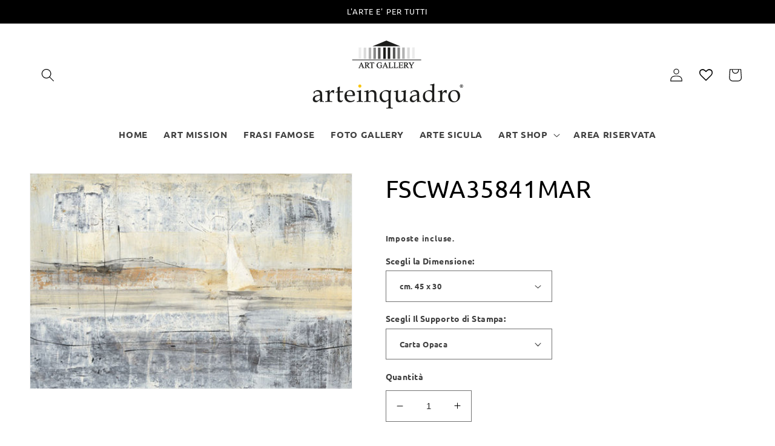

--- FILE ---
content_type: text/html; charset=utf-8
request_url: https://www.arteinquadro.it/products/fscwa35841mar
body_size: 44511
content:
<!doctype html>
<html class="no-js" lang="it">
  <head>
    <meta charset="utf-8">
    <meta http-equiv="X-UA-Compatible" content="IE=edge">
    <meta name="viewport" content="width=device-width,initial-scale=1">
    <meta name="theme-color" content="">
    <link rel="canonical" href="https://www.arteinquadro.it/products/fscwa35841mar">
    <link rel="preconnect" href="https://cdn.shopify.com" crossorigin><link rel="preconnect" href="https://fonts.shopifycdn.com" crossorigin><title>
      Quadri Moderni - Quadri Classici - Stampa e Ritocco Mano - ArteinQuadro Art Gallery
 &ndash; Arte in Quadro Art Gallery</title>

<!-- Avada Boost Sales Script -->

      


          
          
          
          
          
          
          
          
          
          <script>
            const AVADA_ENHANCEMENTS = {};
            AVADA_ENHANCEMENTS.contentProtection = false;
            AVADA_ENHANCEMENTS.hideCheckoutButon = false;
            AVADA_ENHANCEMENTS.cartSticky = false;
            AVADA_ENHANCEMENTS.multiplePixelStatus = false;
            AVADA_ENHANCEMENTS.inactiveStatus = false;
            AVADA_ENHANCEMENTS.cartButtonAnimationStatus = false;
            AVADA_ENHANCEMENTS.whatsappStatus = false;
            AVADA_ENHANCEMENTS.messengerStatus = false;
            AVADA_ENHANCEMENTS.livechatStatus = false;
          </script>






















      <script>
        const AVADA_CDT = {};
        AVADA_CDT.template = "product";
        AVADA_CDT.collections = [];
        
          AVADA_CDT.collections.push("265748021283");
        
          AVADA_CDT.collections.push("265171271715");
        

        const AVADA_INVQTY = {};
        
          AVADA_INVQTY[39788774293539] = 0;
        
          AVADA_INVQTY[39788774326307] = 0;
        
          AVADA_INVQTY[39788774359075] = 0;
        
          AVADA_INVQTY[39788774391843] = 0;
        
          AVADA_INVQTY[39788774424611] = 0;
        
          AVADA_INVQTY[39788774457379] = 0;
        
          AVADA_INVQTY[39788774490147] = 0;
        
          AVADA_INVQTY[39788774522915] = 0;
        
          AVADA_INVQTY[39788774555683] = 0;
        
          AVADA_INVQTY[39788774588451] = 0;
        
          AVADA_INVQTY[39788774621219] = 0;
        
          AVADA_INVQTY[39788774653987] = 0;
        
          AVADA_INVQTY[39788774686755] = 0;
        
          AVADA_INVQTY[39788774719523] = 0;
        
          AVADA_INVQTY[39788774752291] = 0;
        
          AVADA_INVQTY[39788774785059] = 0;
        
          AVADA_INVQTY[39788774817827] = 0;
        
          AVADA_INVQTY[39788774850595] = 0;
        
          AVADA_INVQTY[39788774883363] = 0;
        
          AVADA_INVQTY[39788774916131] = 0;
        
          AVADA_INVQTY[39788774948899] = 0;
        
          AVADA_INVQTY[39788774981667] = 0;
        
          AVADA_INVQTY[39788775014435] = 0;
        
          AVADA_INVQTY[39788775047203] = 0;
        
          AVADA_INVQTY[39788775079971] = 0;
        
          AVADA_INVQTY[39788775112739] = 0;
        
          AVADA_INVQTY[39788775145507] = 0;
        
          AVADA_INVQTY[39788775178275] = 0;
        
          AVADA_INVQTY[39788775211043] = 0;
        
          AVADA_INVQTY[39788775243811] = 0;
        
          AVADA_INVQTY[39788775276579] = 0;
        
          AVADA_INVQTY[39788775309347] = 0;
        
          AVADA_INVQTY[39788775342115] = 0;
        
          AVADA_INVQTY[39788775374883] = 0;
        
          AVADA_INVQTY[39788775407651] = 0;
        
          AVADA_INVQTY[39788775440419] = 0;
        
          AVADA_INVQTY[39788775473187] = 0;
        
          AVADA_INVQTY[39788775505955] = 0;
        
          AVADA_INVQTY[39788775538723] = 0;
        
          AVADA_INVQTY[39788775571491] = 0;
        

        AVADA_CDT.cartitem = 0;
        AVADA_CDT.moneyformat = `<span class=hidden>{{ amount }}</span>`;
        AVADA_CDT.cartTotalPrice = 0;
        
        AVADA_CDT.selected_variant_id = 39788774293539;
        AVADA_CDT.product = {"id": 6717037740067,"title": "FSCWA35841MAR","handle": "fscwa35841mar","vendor": "ArteinQuadro",
            "type": "Stampe","tags": ["Il Mare Vari Formati \"Deluxe\"","Mare","Quadri Il Mare","Quadri Moderni","Stampe"],"price": 3000,"price_min": 3000,"price_max": 36000,
            "available": true,"price_varies": true,"compare_at_price": null,
            "compare_at_price_min": 0,"compare_at_price_max": 0,
            "compare_at_price_varies": false,"variants": [{"id":39788774293539,"title":"cm. 45 x 30 \/ Carta Opaca","option1":"cm. 45 x 30","option2":"Carta Opaca","option3":null,"sku":null,"requires_shipping":true,"taxable":false,"featured_image":{"id":30642576916515,"product_id":6717037740067,"position":1,"created_at":"2022-09-24T13:14:59+02:00","updated_at":"2022-09-24T13:14:59+02:00","alt":null,"width":600,"height":400,"src":"\/\/www.arteinquadro.it\/cdn\/shop\/products\/WA35841.jpg?v=1664018099","variant_ids":[39788774293539,39788774326307,39788774359075,39788774391843,39788774424611,39788774457379,39788774490147,39788774522915,39788774555683,39788774588451,39788774621219,39788774653987,39788774686755,39788774719523,39788774752291,39788774785059,39788774817827,39788774850595,39788774883363,39788774916131,39788774948899,39788774981667,39788775014435,39788775047203,39788775079971,39788775112739,39788775145507,39788775178275,39788775211043,39788775243811,39788775276579,39788775309347,39788775342115,39788775374883,39788775407651,39788775440419,39788775473187,39788775505955,39788775538723,39788775571491]},"available":true,"name":"FSCWA35841MAR - cm. 45 x 30 \/ Carta Opaca","public_title":"cm. 45 x 30 \/ Carta Opaca","options":["cm. 45 x 30","Carta Opaca"],"price":3000,"weight":0,"compare_at_price":null,"inventory_quantity":0,"inventory_management":"shopify","inventory_policy":"continue","barcode":null,"featured_media":{"alt":null,"id":23100725755939,"position":1,"preview_image":{"aspect_ratio":1.5,"height":400,"width":600,"src":"\/\/www.arteinquadro.it\/cdn\/shop\/products\/WA35841.jpg?v=1664018099"}},"requires_selling_plan":false,"selling_plan_allocations":[]},{"id":39788774326307,"title":"cm. 45 x 30 \/ Carta Semilucida","option1":"cm. 45 x 30","option2":"Carta Semilucida","option3":null,"sku":null,"requires_shipping":true,"taxable":false,"featured_image":{"id":30642576916515,"product_id":6717037740067,"position":1,"created_at":"2022-09-24T13:14:59+02:00","updated_at":"2022-09-24T13:14:59+02:00","alt":null,"width":600,"height":400,"src":"\/\/www.arteinquadro.it\/cdn\/shop\/products\/WA35841.jpg?v=1664018099","variant_ids":[39788774293539,39788774326307,39788774359075,39788774391843,39788774424611,39788774457379,39788774490147,39788774522915,39788774555683,39788774588451,39788774621219,39788774653987,39788774686755,39788774719523,39788774752291,39788774785059,39788774817827,39788774850595,39788774883363,39788774916131,39788774948899,39788774981667,39788775014435,39788775047203,39788775079971,39788775112739,39788775145507,39788775178275,39788775211043,39788775243811,39788775276579,39788775309347,39788775342115,39788775374883,39788775407651,39788775440419,39788775473187,39788775505955,39788775538723,39788775571491]},"available":true,"name":"FSCWA35841MAR - cm. 45 x 30 \/ Carta Semilucida","public_title":"cm. 45 x 30 \/ Carta Semilucida","options":["cm. 45 x 30","Carta Semilucida"],"price":3000,"weight":0,"compare_at_price":null,"inventory_quantity":0,"inventory_management":"shopify","inventory_policy":"continue","barcode":null,"featured_media":{"alt":null,"id":23100725755939,"position":1,"preview_image":{"aspect_ratio":1.5,"height":400,"width":600,"src":"\/\/www.arteinquadro.it\/cdn\/shop\/products\/WA35841.jpg?v=1664018099"}},"requires_selling_plan":false,"selling_plan_allocations":[]},{"id":39788774359075,"title":"cm. 45 x 30 \/ Tela Opaca - Arrotolata","option1":"cm. 45 x 30","option2":"Tela Opaca - Arrotolata","option3":null,"sku":null,"requires_shipping":true,"taxable":false,"featured_image":{"id":30642576916515,"product_id":6717037740067,"position":1,"created_at":"2022-09-24T13:14:59+02:00","updated_at":"2022-09-24T13:14:59+02:00","alt":null,"width":600,"height":400,"src":"\/\/www.arteinquadro.it\/cdn\/shop\/products\/WA35841.jpg?v=1664018099","variant_ids":[39788774293539,39788774326307,39788774359075,39788774391843,39788774424611,39788774457379,39788774490147,39788774522915,39788774555683,39788774588451,39788774621219,39788774653987,39788774686755,39788774719523,39788774752291,39788774785059,39788774817827,39788774850595,39788774883363,39788774916131,39788774948899,39788774981667,39788775014435,39788775047203,39788775079971,39788775112739,39788775145507,39788775178275,39788775211043,39788775243811,39788775276579,39788775309347,39788775342115,39788775374883,39788775407651,39788775440419,39788775473187,39788775505955,39788775538723,39788775571491]},"available":true,"name":"FSCWA35841MAR - cm. 45 x 30 \/ Tela Opaca - Arrotolata","public_title":"cm. 45 x 30 \/ Tela Opaca - Arrotolata","options":["cm. 45 x 30","Tela Opaca - Arrotolata"],"price":4000,"weight":0,"compare_at_price":null,"inventory_quantity":0,"inventory_management":"shopify","inventory_policy":"continue","barcode":null,"featured_media":{"alt":null,"id":23100725755939,"position":1,"preview_image":{"aspect_ratio":1.5,"height":400,"width":600,"src":"\/\/www.arteinquadro.it\/cdn\/shop\/products\/WA35841.jpg?v=1664018099"}},"requires_selling_plan":false,"selling_plan_allocations":[]},{"id":39788774391843,"title":"cm. 45 x 30 \/ Tela Semilucida - Arrotolata","option1":"cm. 45 x 30","option2":"Tela Semilucida - Arrotolata","option3":null,"sku":null,"requires_shipping":true,"taxable":false,"featured_image":{"id":30642576916515,"product_id":6717037740067,"position":1,"created_at":"2022-09-24T13:14:59+02:00","updated_at":"2022-09-24T13:14:59+02:00","alt":null,"width":600,"height":400,"src":"\/\/www.arteinquadro.it\/cdn\/shop\/products\/WA35841.jpg?v=1664018099","variant_ids":[39788774293539,39788774326307,39788774359075,39788774391843,39788774424611,39788774457379,39788774490147,39788774522915,39788774555683,39788774588451,39788774621219,39788774653987,39788774686755,39788774719523,39788774752291,39788774785059,39788774817827,39788774850595,39788774883363,39788774916131,39788774948899,39788774981667,39788775014435,39788775047203,39788775079971,39788775112739,39788775145507,39788775178275,39788775211043,39788775243811,39788775276579,39788775309347,39788775342115,39788775374883,39788775407651,39788775440419,39788775473187,39788775505955,39788775538723,39788775571491]},"available":true,"name":"FSCWA35841MAR - cm. 45 x 30 \/ Tela Semilucida - Arrotolata","public_title":"cm. 45 x 30 \/ Tela Semilucida - Arrotolata","options":["cm. 45 x 30","Tela Semilucida - Arrotolata"],"price":4000,"weight":1000,"compare_at_price":null,"inventory_quantity":0,"inventory_management":"shopify","inventory_policy":"continue","barcode":null,"featured_media":{"alt":null,"id":23100725755939,"position":1,"preview_image":{"aspect_ratio":1.5,"height":400,"width":600,"src":"\/\/www.arteinquadro.it\/cdn\/shop\/products\/WA35841.jpg?v=1664018099"}},"requires_selling_plan":false,"selling_plan_allocations":[]},{"id":39788774424611,"title":"cm. 45 x 30 \/ Tela a Rilievo Effetto Dipinto - Arrotolata","option1":"cm. 45 x 30","option2":"Tela a Rilievo Effetto Dipinto - Arrotolata","option3":null,"sku":null,"requires_shipping":true,"taxable":false,"featured_image":{"id":30642576916515,"product_id":6717037740067,"position":1,"created_at":"2022-09-24T13:14:59+02:00","updated_at":"2022-09-24T13:14:59+02:00","alt":null,"width":600,"height":400,"src":"\/\/www.arteinquadro.it\/cdn\/shop\/products\/WA35841.jpg?v=1664018099","variant_ids":[39788774293539,39788774326307,39788774359075,39788774391843,39788774424611,39788774457379,39788774490147,39788774522915,39788774555683,39788774588451,39788774621219,39788774653987,39788774686755,39788774719523,39788774752291,39788774785059,39788774817827,39788774850595,39788774883363,39788774916131,39788774948899,39788774981667,39788775014435,39788775047203,39788775079971,39788775112739,39788775145507,39788775178275,39788775211043,39788775243811,39788775276579,39788775309347,39788775342115,39788775374883,39788775407651,39788775440419,39788775473187,39788775505955,39788775538723,39788775571491]},"available":true,"name":"FSCWA35841MAR - cm. 45 x 30 \/ Tela a Rilievo Effetto Dipinto - Arrotolata","public_title":"cm. 45 x 30 \/ Tela a Rilievo Effetto Dipinto - Arrotolata","options":["cm. 45 x 30","Tela a Rilievo Effetto Dipinto - Arrotolata"],"price":4500,"weight":0,"compare_at_price":null,"inventory_quantity":0,"inventory_management":"shopify","inventory_policy":"continue","barcode":null,"featured_media":{"alt":null,"id":23100725755939,"position":1,"preview_image":{"aspect_ratio":1.5,"height":400,"width":600,"src":"\/\/www.arteinquadro.it\/cdn\/shop\/products\/WA35841.jpg?v=1664018099"}},"requires_selling_plan":false,"selling_plan_allocations":[]},{"id":39788774457379,"title":"cm. 45 x 30 \/ Quadro Ritoccato a Mano - Arrotolato","option1":"cm. 45 x 30","option2":"Quadro Ritoccato a Mano - Arrotolato","option3":null,"sku":null,"requires_shipping":true,"taxable":false,"featured_image":{"id":30642576916515,"product_id":6717037740067,"position":1,"created_at":"2022-09-24T13:14:59+02:00","updated_at":"2022-09-24T13:14:59+02:00","alt":null,"width":600,"height":400,"src":"\/\/www.arteinquadro.it\/cdn\/shop\/products\/WA35841.jpg?v=1664018099","variant_ids":[39788774293539,39788774326307,39788774359075,39788774391843,39788774424611,39788774457379,39788774490147,39788774522915,39788774555683,39788774588451,39788774621219,39788774653987,39788774686755,39788774719523,39788774752291,39788774785059,39788774817827,39788774850595,39788774883363,39788774916131,39788774948899,39788774981667,39788775014435,39788775047203,39788775079971,39788775112739,39788775145507,39788775178275,39788775211043,39788775243811,39788775276579,39788775309347,39788775342115,39788775374883,39788775407651,39788775440419,39788775473187,39788775505955,39788775538723,39788775571491]},"available":true,"name":"FSCWA35841MAR - cm. 45 x 30 \/ Quadro Ritoccato a Mano - Arrotolato","public_title":"cm. 45 x 30 \/ Quadro Ritoccato a Mano - Arrotolato","options":["cm. 45 x 30","Quadro Ritoccato a Mano - Arrotolato"],"price":8500,"weight":0,"compare_at_price":null,"inventory_quantity":0,"inventory_management":"shopify","inventory_policy":"continue","barcode":null,"featured_media":{"alt":null,"id":23100725755939,"position":1,"preview_image":{"aspect_ratio":1.5,"height":400,"width":600,"src":"\/\/www.arteinquadro.it\/cdn\/shop\/products\/WA35841.jpg?v=1664018099"}},"requires_selling_plan":false,"selling_plan_allocations":[]},{"id":39788774490147,"title":"cm. 45 x 30 \/ Tela Opaca - Intelaiata","option1":"cm. 45 x 30","option2":"Tela Opaca - Intelaiata","option3":null,"sku":null,"requires_shipping":true,"taxable":false,"featured_image":{"id":30642576916515,"product_id":6717037740067,"position":1,"created_at":"2022-09-24T13:14:59+02:00","updated_at":"2022-09-24T13:14:59+02:00","alt":null,"width":600,"height":400,"src":"\/\/www.arteinquadro.it\/cdn\/shop\/products\/WA35841.jpg?v=1664018099","variant_ids":[39788774293539,39788774326307,39788774359075,39788774391843,39788774424611,39788774457379,39788774490147,39788774522915,39788774555683,39788774588451,39788774621219,39788774653987,39788774686755,39788774719523,39788774752291,39788774785059,39788774817827,39788774850595,39788774883363,39788774916131,39788774948899,39788774981667,39788775014435,39788775047203,39788775079971,39788775112739,39788775145507,39788775178275,39788775211043,39788775243811,39788775276579,39788775309347,39788775342115,39788775374883,39788775407651,39788775440419,39788775473187,39788775505955,39788775538723,39788775571491]},"available":true,"name":"FSCWA35841MAR - cm. 45 x 30 \/ Tela Opaca - Intelaiata","public_title":"cm. 45 x 30 \/ Tela Opaca - Intelaiata","options":["cm. 45 x 30","Tela Opaca - Intelaiata"],"price":9000,"weight":0,"compare_at_price":null,"inventory_quantity":0,"inventory_management":"shopify","inventory_policy":"continue","barcode":null,"featured_media":{"alt":null,"id":23100725755939,"position":1,"preview_image":{"aspect_ratio":1.5,"height":400,"width":600,"src":"\/\/www.arteinquadro.it\/cdn\/shop\/products\/WA35841.jpg?v=1664018099"}},"requires_selling_plan":false,"selling_plan_allocations":[]},{"id":39788774522915,"title":"cm. 45 x 30 \/ Tela Semilucida - Intelaiata","option1":"cm. 45 x 30","option2":"Tela Semilucida - Intelaiata","option3":null,"sku":null,"requires_shipping":true,"taxable":false,"featured_image":{"id":30642576916515,"product_id":6717037740067,"position":1,"created_at":"2022-09-24T13:14:59+02:00","updated_at":"2022-09-24T13:14:59+02:00","alt":null,"width":600,"height":400,"src":"\/\/www.arteinquadro.it\/cdn\/shop\/products\/WA35841.jpg?v=1664018099","variant_ids":[39788774293539,39788774326307,39788774359075,39788774391843,39788774424611,39788774457379,39788774490147,39788774522915,39788774555683,39788774588451,39788774621219,39788774653987,39788774686755,39788774719523,39788774752291,39788774785059,39788774817827,39788774850595,39788774883363,39788774916131,39788774948899,39788774981667,39788775014435,39788775047203,39788775079971,39788775112739,39788775145507,39788775178275,39788775211043,39788775243811,39788775276579,39788775309347,39788775342115,39788775374883,39788775407651,39788775440419,39788775473187,39788775505955,39788775538723,39788775571491]},"available":true,"name":"FSCWA35841MAR - cm. 45 x 30 \/ Tela Semilucida - Intelaiata","public_title":"cm. 45 x 30 \/ Tela Semilucida - Intelaiata","options":["cm. 45 x 30","Tela Semilucida - Intelaiata"],"price":9000,"weight":0,"compare_at_price":null,"inventory_quantity":0,"inventory_management":"shopify","inventory_policy":"continue","barcode":null,"featured_media":{"alt":null,"id":23100725755939,"position":1,"preview_image":{"aspect_ratio":1.5,"height":400,"width":600,"src":"\/\/www.arteinquadro.it\/cdn\/shop\/products\/WA35841.jpg?v=1664018099"}},"requires_selling_plan":false,"selling_plan_allocations":[]},{"id":39788774555683,"title":"cm. 45 x 30 \/ Tela a Rilievo Effetto Dipinto - Intelaiata","option1":"cm. 45 x 30","option2":"Tela a Rilievo Effetto Dipinto - Intelaiata","option3":null,"sku":null,"requires_shipping":true,"taxable":false,"featured_image":{"id":30642576916515,"product_id":6717037740067,"position":1,"created_at":"2022-09-24T13:14:59+02:00","updated_at":"2022-09-24T13:14:59+02:00","alt":null,"width":600,"height":400,"src":"\/\/www.arteinquadro.it\/cdn\/shop\/products\/WA35841.jpg?v=1664018099","variant_ids":[39788774293539,39788774326307,39788774359075,39788774391843,39788774424611,39788774457379,39788774490147,39788774522915,39788774555683,39788774588451,39788774621219,39788774653987,39788774686755,39788774719523,39788774752291,39788774785059,39788774817827,39788774850595,39788774883363,39788774916131,39788774948899,39788774981667,39788775014435,39788775047203,39788775079971,39788775112739,39788775145507,39788775178275,39788775211043,39788775243811,39788775276579,39788775309347,39788775342115,39788775374883,39788775407651,39788775440419,39788775473187,39788775505955,39788775538723,39788775571491]},"available":true,"name":"FSCWA35841MAR - cm. 45 x 30 \/ Tela a Rilievo Effetto Dipinto - Intelaiata","public_title":"cm. 45 x 30 \/ Tela a Rilievo Effetto Dipinto - Intelaiata","options":["cm. 45 x 30","Tela a Rilievo Effetto Dipinto - Intelaiata"],"price":9500,"weight":0,"compare_at_price":null,"inventory_quantity":0,"inventory_management":"shopify","inventory_policy":"continue","barcode":null,"featured_media":{"alt":null,"id":23100725755939,"position":1,"preview_image":{"aspect_ratio":1.5,"height":400,"width":600,"src":"\/\/www.arteinquadro.it\/cdn\/shop\/products\/WA35841.jpg?v=1664018099"}},"requires_selling_plan":false,"selling_plan_allocations":[]},{"id":39788774588451,"title":"cm. 45 x 30 \/ Quadro Ritoccato a Mano - Intelaiato","option1":"cm. 45 x 30","option2":"Quadro Ritoccato a Mano - Intelaiato","option3":null,"sku":null,"requires_shipping":true,"taxable":false,"featured_image":{"id":30642576916515,"product_id":6717037740067,"position":1,"created_at":"2022-09-24T13:14:59+02:00","updated_at":"2022-09-24T13:14:59+02:00","alt":null,"width":600,"height":400,"src":"\/\/www.arteinquadro.it\/cdn\/shop\/products\/WA35841.jpg?v=1664018099","variant_ids":[39788774293539,39788774326307,39788774359075,39788774391843,39788774424611,39788774457379,39788774490147,39788774522915,39788774555683,39788774588451,39788774621219,39788774653987,39788774686755,39788774719523,39788774752291,39788774785059,39788774817827,39788774850595,39788774883363,39788774916131,39788774948899,39788774981667,39788775014435,39788775047203,39788775079971,39788775112739,39788775145507,39788775178275,39788775211043,39788775243811,39788775276579,39788775309347,39788775342115,39788775374883,39788775407651,39788775440419,39788775473187,39788775505955,39788775538723,39788775571491]},"available":true,"name":"FSCWA35841MAR - cm. 45 x 30 \/ Quadro Ritoccato a Mano - Intelaiato","public_title":"cm. 45 x 30 \/ Quadro Ritoccato a Mano - Intelaiato","options":["cm. 45 x 30","Quadro Ritoccato a Mano - Intelaiato"],"price":13500,"weight":0,"compare_at_price":null,"inventory_quantity":0,"inventory_management":"shopify","inventory_policy":"continue","barcode":null,"featured_media":{"alt":null,"id":23100725755939,"position":1,"preview_image":{"aspect_ratio":1.5,"height":400,"width":600,"src":"\/\/www.arteinquadro.it\/cdn\/shop\/products\/WA35841.jpg?v=1664018099"}},"requires_selling_plan":false,"selling_plan_allocations":[]},{"id":39788774621219,"title":"cm. 75 x 50 \/ Carta Opaca","option1":"cm. 75 x 50","option2":"Carta Opaca","option3":null,"sku":null,"requires_shipping":true,"taxable":false,"featured_image":{"id":30642576916515,"product_id":6717037740067,"position":1,"created_at":"2022-09-24T13:14:59+02:00","updated_at":"2022-09-24T13:14:59+02:00","alt":null,"width":600,"height":400,"src":"\/\/www.arteinquadro.it\/cdn\/shop\/products\/WA35841.jpg?v=1664018099","variant_ids":[39788774293539,39788774326307,39788774359075,39788774391843,39788774424611,39788774457379,39788774490147,39788774522915,39788774555683,39788774588451,39788774621219,39788774653987,39788774686755,39788774719523,39788774752291,39788774785059,39788774817827,39788774850595,39788774883363,39788774916131,39788774948899,39788774981667,39788775014435,39788775047203,39788775079971,39788775112739,39788775145507,39788775178275,39788775211043,39788775243811,39788775276579,39788775309347,39788775342115,39788775374883,39788775407651,39788775440419,39788775473187,39788775505955,39788775538723,39788775571491]},"available":true,"name":"FSCWA35841MAR - cm. 75 x 50 \/ Carta Opaca","public_title":"cm. 75 x 50 \/ Carta Opaca","options":["cm. 75 x 50","Carta Opaca"],"price":4500,"weight":0,"compare_at_price":null,"inventory_quantity":0,"inventory_management":"shopify","inventory_policy":"continue","barcode":null,"featured_media":{"alt":null,"id":23100725755939,"position":1,"preview_image":{"aspect_ratio":1.5,"height":400,"width":600,"src":"\/\/www.arteinquadro.it\/cdn\/shop\/products\/WA35841.jpg?v=1664018099"}},"requires_selling_plan":false,"selling_plan_allocations":[]},{"id":39788774653987,"title":"cm. 75 x 50 \/ Carta Semilucida","option1":"cm. 75 x 50","option2":"Carta Semilucida","option3":null,"sku":null,"requires_shipping":true,"taxable":false,"featured_image":{"id":30642576916515,"product_id":6717037740067,"position":1,"created_at":"2022-09-24T13:14:59+02:00","updated_at":"2022-09-24T13:14:59+02:00","alt":null,"width":600,"height":400,"src":"\/\/www.arteinquadro.it\/cdn\/shop\/products\/WA35841.jpg?v=1664018099","variant_ids":[39788774293539,39788774326307,39788774359075,39788774391843,39788774424611,39788774457379,39788774490147,39788774522915,39788774555683,39788774588451,39788774621219,39788774653987,39788774686755,39788774719523,39788774752291,39788774785059,39788774817827,39788774850595,39788774883363,39788774916131,39788774948899,39788774981667,39788775014435,39788775047203,39788775079971,39788775112739,39788775145507,39788775178275,39788775211043,39788775243811,39788775276579,39788775309347,39788775342115,39788775374883,39788775407651,39788775440419,39788775473187,39788775505955,39788775538723,39788775571491]},"available":true,"name":"FSCWA35841MAR - cm. 75 x 50 \/ Carta Semilucida","public_title":"cm. 75 x 50 \/ Carta Semilucida","options":["cm. 75 x 50","Carta Semilucida"],"price":4500,"weight":0,"compare_at_price":null,"inventory_quantity":0,"inventory_management":"shopify","inventory_policy":"continue","barcode":null,"featured_media":{"alt":null,"id":23100725755939,"position":1,"preview_image":{"aspect_ratio":1.5,"height":400,"width":600,"src":"\/\/www.arteinquadro.it\/cdn\/shop\/products\/WA35841.jpg?v=1664018099"}},"requires_selling_plan":false,"selling_plan_allocations":[]},{"id":39788774686755,"title":"cm. 75 x 50 \/ Tela Opaca - Arrotolata","option1":"cm. 75 x 50","option2":"Tela Opaca - Arrotolata","option3":null,"sku":null,"requires_shipping":true,"taxable":false,"featured_image":{"id":30642576916515,"product_id":6717037740067,"position":1,"created_at":"2022-09-24T13:14:59+02:00","updated_at":"2022-09-24T13:14:59+02:00","alt":null,"width":600,"height":400,"src":"\/\/www.arteinquadro.it\/cdn\/shop\/products\/WA35841.jpg?v=1664018099","variant_ids":[39788774293539,39788774326307,39788774359075,39788774391843,39788774424611,39788774457379,39788774490147,39788774522915,39788774555683,39788774588451,39788774621219,39788774653987,39788774686755,39788774719523,39788774752291,39788774785059,39788774817827,39788774850595,39788774883363,39788774916131,39788774948899,39788774981667,39788775014435,39788775047203,39788775079971,39788775112739,39788775145507,39788775178275,39788775211043,39788775243811,39788775276579,39788775309347,39788775342115,39788775374883,39788775407651,39788775440419,39788775473187,39788775505955,39788775538723,39788775571491]},"available":true,"name":"FSCWA35841MAR - cm. 75 x 50 \/ Tela Opaca - Arrotolata","public_title":"cm. 75 x 50 \/ Tela Opaca - Arrotolata","options":["cm. 75 x 50","Tela Opaca - Arrotolata"],"price":7500,"weight":0,"compare_at_price":null,"inventory_quantity":0,"inventory_management":"shopify","inventory_policy":"continue","barcode":null,"featured_media":{"alt":null,"id":23100725755939,"position":1,"preview_image":{"aspect_ratio":1.5,"height":400,"width":600,"src":"\/\/www.arteinquadro.it\/cdn\/shop\/products\/WA35841.jpg?v=1664018099"}},"requires_selling_plan":false,"selling_plan_allocations":[]},{"id":39788774719523,"title":"cm. 75 x 50 \/ Tela Semilucida - Arrotolata","option1":"cm. 75 x 50","option2":"Tela Semilucida - Arrotolata","option3":null,"sku":null,"requires_shipping":true,"taxable":false,"featured_image":{"id":30642576916515,"product_id":6717037740067,"position":1,"created_at":"2022-09-24T13:14:59+02:00","updated_at":"2022-09-24T13:14:59+02:00","alt":null,"width":600,"height":400,"src":"\/\/www.arteinquadro.it\/cdn\/shop\/products\/WA35841.jpg?v=1664018099","variant_ids":[39788774293539,39788774326307,39788774359075,39788774391843,39788774424611,39788774457379,39788774490147,39788774522915,39788774555683,39788774588451,39788774621219,39788774653987,39788774686755,39788774719523,39788774752291,39788774785059,39788774817827,39788774850595,39788774883363,39788774916131,39788774948899,39788774981667,39788775014435,39788775047203,39788775079971,39788775112739,39788775145507,39788775178275,39788775211043,39788775243811,39788775276579,39788775309347,39788775342115,39788775374883,39788775407651,39788775440419,39788775473187,39788775505955,39788775538723,39788775571491]},"available":true,"name":"FSCWA35841MAR - cm. 75 x 50 \/ Tela Semilucida - Arrotolata","public_title":"cm. 75 x 50 \/ Tela Semilucida - Arrotolata","options":["cm. 75 x 50","Tela Semilucida - Arrotolata"],"price":7500,"weight":0,"compare_at_price":null,"inventory_quantity":0,"inventory_management":"shopify","inventory_policy":"continue","barcode":null,"featured_media":{"alt":null,"id":23100725755939,"position":1,"preview_image":{"aspect_ratio":1.5,"height":400,"width":600,"src":"\/\/www.arteinquadro.it\/cdn\/shop\/products\/WA35841.jpg?v=1664018099"}},"requires_selling_plan":false,"selling_plan_allocations":[]},{"id":39788774752291,"title":"cm. 75 x 50 \/ Tela a Rilievo Effetto Dipinto - Arrotolata","option1":"cm. 75 x 50","option2":"Tela a Rilievo Effetto Dipinto - Arrotolata","option3":null,"sku":null,"requires_shipping":true,"taxable":false,"featured_image":{"id":30642576916515,"product_id":6717037740067,"position":1,"created_at":"2022-09-24T13:14:59+02:00","updated_at":"2022-09-24T13:14:59+02:00","alt":null,"width":600,"height":400,"src":"\/\/www.arteinquadro.it\/cdn\/shop\/products\/WA35841.jpg?v=1664018099","variant_ids":[39788774293539,39788774326307,39788774359075,39788774391843,39788774424611,39788774457379,39788774490147,39788774522915,39788774555683,39788774588451,39788774621219,39788774653987,39788774686755,39788774719523,39788774752291,39788774785059,39788774817827,39788774850595,39788774883363,39788774916131,39788774948899,39788774981667,39788775014435,39788775047203,39788775079971,39788775112739,39788775145507,39788775178275,39788775211043,39788775243811,39788775276579,39788775309347,39788775342115,39788775374883,39788775407651,39788775440419,39788775473187,39788775505955,39788775538723,39788775571491]},"available":true,"name":"FSCWA35841MAR - cm. 75 x 50 \/ Tela a Rilievo Effetto Dipinto - Arrotolata","public_title":"cm. 75 x 50 \/ Tela a Rilievo Effetto Dipinto - Arrotolata","options":["cm. 75 x 50","Tela a Rilievo Effetto Dipinto - Arrotolata"],"price":8500,"weight":0,"compare_at_price":null,"inventory_quantity":0,"inventory_management":"shopify","inventory_policy":"continue","barcode":null,"featured_media":{"alt":null,"id":23100725755939,"position":1,"preview_image":{"aspect_ratio":1.5,"height":400,"width":600,"src":"\/\/www.arteinquadro.it\/cdn\/shop\/products\/WA35841.jpg?v=1664018099"}},"requires_selling_plan":false,"selling_plan_allocations":[]},{"id":39788774785059,"title":"cm. 75 x 50 \/ Quadro Ritoccato a Mano - Arrotolato","option1":"cm. 75 x 50","option2":"Quadro Ritoccato a Mano - Arrotolato","option3":null,"sku":null,"requires_shipping":true,"taxable":false,"featured_image":{"id":30642576916515,"product_id":6717037740067,"position":1,"created_at":"2022-09-24T13:14:59+02:00","updated_at":"2022-09-24T13:14:59+02:00","alt":null,"width":600,"height":400,"src":"\/\/www.arteinquadro.it\/cdn\/shop\/products\/WA35841.jpg?v=1664018099","variant_ids":[39788774293539,39788774326307,39788774359075,39788774391843,39788774424611,39788774457379,39788774490147,39788774522915,39788774555683,39788774588451,39788774621219,39788774653987,39788774686755,39788774719523,39788774752291,39788774785059,39788774817827,39788774850595,39788774883363,39788774916131,39788774948899,39788774981667,39788775014435,39788775047203,39788775079971,39788775112739,39788775145507,39788775178275,39788775211043,39788775243811,39788775276579,39788775309347,39788775342115,39788775374883,39788775407651,39788775440419,39788775473187,39788775505955,39788775538723,39788775571491]},"available":true,"name":"FSCWA35841MAR - cm. 75 x 50 \/ Quadro Ritoccato a Mano - Arrotolato","public_title":"cm. 75 x 50 \/ Quadro Ritoccato a Mano - Arrotolato","options":["cm. 75 x 50","Quadro Ritoccato a Mano - Arrotolato"],"price":14000,"weight":0,"compare_at_price":null,"inventory_quantity":0,"inventory_management":"shopify","inventory_policy":"continue","barcode":null,"featured_media":{"alt":null,"id":23100725755939,"position":1,"preview_image":{"aspect_ratio":1.5,"height":400,"width":600,"src":"\/\/www.arteinquadro.it\/cdn\/shop\/products\/WA35841.jpg?v=1664018099"}},"requires_selling_plan":false,"selling_plan_allocations":[]},{"id":39788774817827,"title":"cm. 75 x 50 \/ Tela Opaca - Intelaiata","option1":"cm. 75 x 50","option2":"Tela Opaca - Intelaiata","option3":null,"sku":null,"requires_shipping":true,"taxable":false,"featured_image":{"id":30642576916515,"product_id":6717037740067,"position":1,"created_at":"2022-09-24T13:14:59+02:00","updated_at":"2022-09-24T13:14:59+02:00","alt":null,"width":600,"height":400,"src":"\/\/www.arteinquadro.it\/cdn\/shop\/products\/WA35841.jpg?v=1664018099","variant_ids":[39788774293539,39788774326307,39788774359075,39788774391843,39788774424611,39788774457379,39788774490147,39788774522915,39788774555683,39788774588451,39788774621219,39788774653987,39788774686755,39788774719523,39788774752291,39788774785059,39788774817827,39788774850595,39788774883363,39788774916131,39788774948899,39788774981667,39788775014435,39788775047203,39788775079971,39788775112739,39788775145507,39788775178275,39788775211043,39788775243811,39788775276579,39788775309347,39788775342115,39788775374883,39788775407651,39788775440419,39788775473187,39788775505955,39788775538723,39788775571491]},"available":true,"name":"FSCWA35841MAR - cm. 75 x 50 \/ Tela Opaca - Intelaiata","public_title":"cm. 75 x 50 \/ Tela Opaca - Intelaiata","options":["cm. 75 x 50","Tela Opaca - Intelaiata"],"price":14500,"weight":0,"compare_at_price":null,"inventory_quantity":0,"inventory_management":"shopify","inventory_policy":"continue","barcode":null,"featured_media":{"alt":null,"id":23100725755939,"position":1,"preview_image":{"aspect_ratio":1.5,"height":400,"width":600,"src":"\/\/www.arteinquadro.it\/cdn\/shop\/products\/WA35841.jpg?v=1664018099"}},"requires_selling_plan":false,"selling_plan_allocations":[]},{"id":39788774850595,"title":"cm. 75 x 50 \/ Tela Semilucida - Intelaiata","option1":"cm. 75 x 50","option2":"Tela Semilucida - Intelaiata","option3":null,"sku":null,"requires_shipping":true,"taxable":false,"featured_image":{"id":30642576916515,"product_id":6717037740067,"position":1,"created_at":"2022-09-24T13:14:59+02:00","updated_at":"2022-09-24T13:14:59+02:00","alt":null,"width":600,"height":400,"src":"\/\/www.arteinquadro.it\/cdn\/shop\/products\/WA35841.jpg?v=1664018099","variant_ids":[39788774293539,39788774326307,39788774359075,39788774391843,39788774424611,39788774457379,39788774490147,39788774522915,39788774555683,39788774588451,39788774621219,39788774653987,39788774686755,39788774719523,39788774752291,39788774785059,39788774817827,39788774850595,39788774883363,39788774916131,39788774948899,39788774981667,39788775014435,39788775047203,39788775079971,39788775112739,39788775145507,39788775178275,39788775211043,39788775243811,39788775276579,39788775309347,39788775342115,39788775374883,39788775407651,39788775440419,39788775473187,39788775505955,39788775538723,39788775571491]},"available":true,"name":"FSCWA35841MAR - cm. 75 x 50 \/ Tela Semilucida - Intelaiata","public_title":"cm. 75 x 50 \/ Tela Semilucida - Intelaiata","options":["cm. 75 x 50","Tela Semilucida - Intelaiata"],"price":14500,"weight":0,"compare_at_price":null,"inventory_quantity":0,"inventory_management":"shopify","inventory_policy":"continue","barcode":null,"featured_media":{"alt":null,"id":23100725755939,"position":1,"preview_image":{"aspect_ratio":1.5,"height":400,"width":600,"src":"\/\/www.arteinquadro.it\/cdn\/shop\/products\/WA35841.jpg?v=1664018099"}},"requires_selling_plan":false,"selling_plan_allocations":[]},{"id":39788774883363,"title":"cm. 75 x 50 \/ Tela a Rilievo Effetto Dipinto - Intelaiata","option1":"cm. 75 x 50","option2":"Tela a Rilievo Effetto Dipinto - Intelaiata","option3":null,"sku":null,"requires_shipping":true,"taxable":false,"featured_image":{"id":30642576916515,"product_id":6717037740067,"position":1,"created_at":"2022-09-24T13:14:59+02:00","updated_at":"2022-09-24T13:14:59+02:00","alt":null,"width":600,"height":400,"src":"\/\/www.arteinquadro.it\/cdn\/shop\/products\/WA35841.jpg?v=1664018099","variant_ids":[39788774293539,39788774326307,39788774359075,39788774391843,39788774424611,39788774457379,39788774490147,39788774522915,39788774555683,39788774588451,39788774621219,39788774653987,39788774686755,39788774719523,39788774752291,39788774785059,39788774817827,39788774850595,39788774883363,39788774916131,39788774948899,39788774981667,39788775014435,39788775047203,39788775079971,39788775112739,39788775145507,39788775178275,39788775211043,39788775243811,39788775276579,39788775309347,39788775342115,39788775374883,39788775407651,39788775440419,39788775473187,39788775505955,39788775538723,39788775571491]},"available":true,"name":"FSCWA35841MAR - cm. 75 x 50 \/ Tela a Rilievo Effetto Dipinto - Intelaiata","public_title":"cm. 75 x 50 \/ Tela a Rilievo Effetto Dipinto - Intelaiata","options":["cm. 75 x 50","Tela a Rilievo Effetto Dipinto - Intelaiata"],"price":15500,"weight":0,"compare_at_price":null,"inventory_quantity":0,"inventory_management":"shopify","inventory_policy":"continue","barcode":null,"featured_media":{"alt":null,"id":23100725755939,"position":1,"preview_image":{"aspect_ratio":1.5,"height":400,"width":600,"src":"\/\/www.arteinquadro.it\/cdn\/shop\/products\/WA35841.jpg?v=1664018099"}},"requires_selling_plan":false,"selling_plan_allocations":[]},{"id":39788774916131,"title":"cm. 75 x 50 \/ Quadro Ritoccato a Mano - Intelaiato","option1":"cm. 75 x 50","option2":"Quadro Ritoccato a Mano - Intelaiato","option3":null,"sku":null,"requires_shipping":true,"taxable":false,"featured_image":{"id":30642576916515,"product_id":6717037740067,"position":1,"created_at":"2022-09-24T13:14:59+02:00","updated_at":"2022-09-24T13:14:59+02:00","alt":null,"width":600,"height":400,"src":"\/\/www.arteinquadro.it\/cdn\/shop\/products\/WA35841.jpg?v=1664018099","variant_ids":[39788774293539,39788774326307,39788774359075,39788774391843,39788774424611,39788774457379,39788774490147,39788774522915,39788774555683,39788774588451,39788774621219,39788774653987,39788774686755,39788774719523,39788774752291,39788774785059,39788774817827,39788774850595,39788774883363,39788774916131,39788774948899,39788774981667,39788775014435,39788775047203,39788775079971,39788775112739,39788775145507,39788775178275,39788775211043,39788775243811,39788775276579,39788775309347,39788775342115,39788775374883,39788775407651,39788775440419,39788775473187,39788775505955,39788775538723,39788775571491]},"available":true,"name":"FSCWA35841MAR - cm. 75 x 50 \/ Quadro Ritoccato a Mano - Intelaiato","public_title":"cm. 75 x 50 \/ Quadro Ritoccato a Mano - Intelaiato","options":["cm. 75 x 50","Quadro Ritoccato a Mano - Intelaiato"],"price":21000,"weight":0,"compare_at_price":null,"inventory_quantity":0,"inventory_management":"shopify","inventory_policy":"continue","barcode":null,"featured_media":{"alt":null,"id":23100725755939,"position":1,"preview_image":{"aspect_ratio":1.5,"height":400,"width":600,"src":"\/\/www.arteinquadro.it\/cdn\/shop\/products\/WA35841.jpg?v=1664018099"}},"requires_selling_plan":false,"selling_plan_allocations":[]},{"id":39788774948899,"title":"cm. 104 x 70 \/ Carta Opaca","option1":"cm. 104 x 70","option2":"Carta Opaca","option3":null,"sku":null,"requires_shipping":true,"taxable":false,"featured_image":{"id":30642576916515,"product_id":6717037740067,"position":1,"created_at":"2022-09-24T13:14:59+02:00","updated_at":"2022-09-24T13:14:59+02:00","alt":null,"width":600,"height":400,"src":"\/\/www.arteinquadro.it\/cdn\/shop\/products\/WA35841.jpg?v=1664018099","variant_ids":[39788774293539,39788774326307,39788774359075,39788774391843,39788774424611,39788774457379,39788774490147,39788774522915,39788774555683,39788774588451,39788774621219,39788774653987,39788774686755,39788774719523,39788774752291,39788774785059,39788774817827,39788774850595,39788774883363,39788774916131,39788774948899,39788774981667,39788775014435,39788775047203,39788775079971,39788775112739,39788775145507,39788775178275,39788775211043,39788775243811,39788775276579,39788775309347,39788775342115,39788775374883,39788775407651,39788775440419,39788775473187,39788775505955,39788775538723,39788775571491]},"available":true,"name":"FSCWA35841MAR - cm. 104 x 70 \/ Carta Opaca","public_title":"cm. 104 x 70 \/ Carta Opaca","options":["cm. 104 x 70","Carta Opaca"],"price":6500,"weight":0,"compare_at_price":null,"inventory_quantity":0,"inventory_management":"shopify","inventory_policy":"continue","barcode":null,"featured_media":{"alt":null,"id":23100725755939,"position":1,"preview_image":{"aspect_ratio":1.5,"height":400,"width":600,"src":"\/\/www.arteinquadro.it\/cdn\/shop\/products\/WA35841.jpg?v=1664018099"}},"requires_selling_plan":false,"selling_plan_allocations":[]},{"id":39788774981667,"title":"cm. 104 x 70 \/ Carta Semilucida","option1":"cm. 104 x 70","option2":"Carta Semilucida","option3":null,"sku":null,"requires_shipping":true,"taxable":false,"featured_image":{"id":30642576916515,"product_id":6717037740067,"position":1,"created_at":"2022-09-24T13:14:59+02:00","updated_at":"2022-09-24T13:14:59+02:00","alt":null,"width":600,"height":400,"src":"\/\/www.arteinquadro.it\/cdn\/shop\/products\/WA35841.jpg?v=1664018099","variant_ids":[39788774293539,39788774326307,39788774359075,39788774391843,39788774424611,39788774457379,39788774490147,39788774522915,39788774555683,39788774588451,39788774621219,39788774653987,39788774686755,39788774719523,39788774752291,39788774785059,39788774817827,39788774850595,39788774883363,39788774916131,39788774948899,39788774981667,39788775014435,39788775047203,39788775079971,39788775112739,39788775145507,39788775178275,39788775211043,39788775243811,39788775276579,39788775309347,39788775342115,39788775374883,39788775407651,39788775440419,39788775473187,39788775505955,39788775538723,39788775571491]},"available":true,"name":"FSCWA35841MAR - cm. 104 x 70 \/ Carta Semilucida","public_title":"cm. 104 x 70 \/ Carta Semilucida","options":["cm. 104 x 70","Carta Semilucida"],"price":6500,"weight":0,"compare_at_price":null,"inventory_quantity":0,"inventory_management":"shopify","inventory_policy":"continue","barcode":null,"featured_media":{"alt":null,"id":23100725755939,"position":1,"preview_image":{"aspect_ratio":1.5,"height":400,"width":600,"src":"\/\/www.arteinquadro.it\/cdn\/shop\/products\/WA35841.jpg?v=1664018099"}},"requires_selling_plan":false,"selling_plan_allocations":[]},{"id":39788775014435,"title":"cm. 104 x 70 \/ Tela Opaca - Arrotolata","option1":"cm. 104 x 70","option2":"Tela Opaca - Arrotolata","option3":null,"sku":null,"requires_shipping":true,"taxable":false,"featured_image":{"id":30642576916515,"product_id":6717037740067,"position":1,"created_at":"2022-09-24T13:14:59+02:00","updated_at":"2022-09-24T13:14:59+02:00","alt":null,"width":600,"height":400,"src":"\/\/www.arteinquadro.it\/cdn\/shop\/products\/WA35841.jpg?v=1664018099","variant_ids":[39788774293539,39788774326307,39788774359075,39788774391843,39788774424611,39788774457379,39788774490147,39788774522915,39788774555683,39788774588451,39788774621219,39788774653987,39788774686755,39788774719523,39788774752291,39788774785059,39788774817827,39788774850595,39788774883363,39788774916131,39788774948899,39788774981667,39788775014435,39788775047203,39788775079971,39788775112739,39788775145507,39788775178275,39788775211043,39788775243811,39788775276579,39788775309347,39788775342115,39788775374883,39788775407651,39788775440419,39788775473187,39788775505955,39788775538723,39788775571491]},"available":true,"name":"FSCWA35841MAR - cm. 104 x 70 \/ Tela Opaca - Arrotolata","public_title":"cm. 104 x 70 \/ Tela Opaca - Arrotolata","options":["cm. 104 x 70","Tela Opaca - Arrotolata"],"price":12000,"weight":0,"compare_at_price":null,"inventory_quantity":0,"inventory_management":"shopify","inventory_policy":"continue","barcode":null,"featured_media":{"alt":null,"id":23100725755939,"position":1,"preview_image":{"aspect_ratio":1.5,"height":400,"width":600,"src":"\/\/www.arteinquadro.it\/cdn\/shop\/products\/WA35841.jpg?v=1664018099"}},"requires_selling_plan":false,"selling_plan_allocations":[]},{"id":39788775047203,"title":"cm. 104 x 70 \/ Tela Semilucida - Arrotolata","option1":"cm. 104 x 70","option2":"Tela Semilucida - Arrotolata","option3":null,"sku":null,"requires_shipping":true,"taxable":false,"featured_image":{"id":30642576916515,"product_id":6717037740067,"position":1,"created_at":"2022-09-24T13:14:59+02:00","updated_at":"2022-09-24T13:14:59+02:00","alt":null,"width":600,"height":400,"src":"\/\/www.arteinquadro.it\/cdn\/shop\/products\/WA35841.jpg?v=1664018099","variant_ids":[39788774293539,39788774326307,39788774359075,39788774391843,39788774424611,39788774457379,39788774490147,39788774522915,39788774555683,39788774588451,39788774621219,39788774653987,39788774686755,39788774719523,39788774752291,39788774785059,39788774817827,39788774850595,39788774883363,39788774916131,39788774948899,39788774981667,39788775014435,39788775047203,39788775079971,39788775112739,39788775145507,39788775178275,39788775211043,39788775243811,39788775276579,39788775309347,39788775342115,39788775374883,39788775407651,39788775440419,39788775473187,39788775505955,39788775538723,39788775571491]},"available":true,"name":"FSCWA35841MAR - cm. 104 x 70 \/ Tela Semilucida - Arrotolata","public_title":"cm. 104 x 70 \/ Tela Semilucida - Arrotolata","options":["cm. 104 x 70","Tela Semilucida - Arrotolata"],"price":12000,"weight":0,"compare_at_price":null,"inventory_quantity":0,"inventory_management":"shopify","inventory_policy":"continue","barcode":null,"featured_media":{"alt":null,"id":23100725755939,"position":1,"preview_image":{"aspect_ratio":1.5,"height":400,"width":600,"src":"\/\/www.arteinquadro.it\/cdn\/shop\/products\/WA35841.jpg?v=1664018099"}},"requires_selling_plan":false,"selling_plan_allocations":[]},{"id":39788775079971,"title":"cm. 104 x 70 \/ Tela a Rilievo Effetto Dipinto - Arrotolata","option1":"cm. 104 x 70","option2":"Tela a Rilievo Effetto Dipinto - Arrotolata","option3":null,"sku":null,"requires_shipping":true,"taxable":false,"featured_image":{"id":30642576916515,"product_id":6717037740067,"position":1,"created_at":"2022-09-24T13:14:59+02:00","updated_at":"2022-09-24T13:14:59+02:00","alt":null,"width":600,"height":400,"src":"\/\/www.arteinquadro.it\/cdn\/shop\/products\/WA35841.jpg?v=1664018099","variant_ids":[39788774293539,39788774326307,39788774359075,39788774391843,39788774424611,39788774457379,39788774490147,39788774522915,39788774555683,39788774588451,39788774621219,39788774653987,39788774686755,39788774719523,39788774752291,39788774785059,39788774817827,39788774850595,39788774883363,39788774916131,39788774948899,39788774981667,39788775014435,39788775047203,39788775079971,39788775112739,39788775145507,39788775178275,39788775211043,39788775243811,39788775276579,39788775309347,39788775342115,39788775374883,39788775407651,39788775440419,39788775473187,39788775505955,39788775538723,39788775571491]},"available":true,"name":"FSCWA35841MAR - cm. 104 x 70 \/ Tela a Rilievo Effetto Dipinto - Arrotolata","public_title":"cm. 104 x 70 \/ Tela a Rilievo Effetto Dipinto - Arrotolata","options":["cm. 104 x 70","Tela a Rilievo Effetto Dipinto - Arrotolata"],"price":14000,"weight":0,"compare_at_price":null,"inventory_quantity":0,"inventory_management":"shopify","inventory_policy":"continue","barcode":null,"featured_media":{"alt":null,"id":23100725755939,"position":1,"preview_image":{"aspect_ratio":1.5,"height":400,"width":600,"src":"\/\/www.arteinquadro.it\/cdn\/shop\/products\/WA35841.jpg?v=1664018099"}},"requires_selling_plan":false,"selling_plan_allocations":[]},{"id":39788775112739,"title":"cm. 104 x 70 \/ Quadro Ritoccato a Mano - Arrotolato","option1":"cm. 104 x 70","option2":"Quadro Ritoccato a Mano - Arrotolato","option3":null,"sku":null,"requires_shipping":true,"taxable":false,"featured_image":{"id":30642576916515,"product_id":6717037740067,"position":1,"created_at":"2022-09-24T13:14:59+02:00","updated_at":"2022-09-24T13:14:59+02:00","alt":null,"width":600,"height":400,"src":"\/\/www.arteinquadro.it\/cdn\/shop\/products\/WA35841.jpg?v=1664018099","variant_ids":[39788774293539,39788774326307,39788774359075,39788774391843,39788774424611,39788774457379,39788774490147,39788774522915,39788774555683,39788774588451,39788774621219,39788774653987,39788774686755,39788774719523,39788774752291,39788774785059,39788774817827,39788774850595,39788774883363,39788774916131,39788774948899,39788774981667,39788775014435,39788775047203,39788775079971,39788775112739,39788775145507,39788775178275,39788775211043,39788775243811,39788775276579,39788775309347,39788775342115,39788775374883,39788775407651,39788775440419,39788775473187,39788775505955,39788775538723,39788775571491]},"available":true,"name":"FSCWA35841MAR - cm. 104 x 70 \/ Quadro Ritoccato a Mano - Arrotolato","public_title":"cm. 104 x 70 \/ Quadro Ritoccato a Mano - Arrotolato","options":["cm. 104 x 70","Quadro Ritoccato a Mano - Arrotolato"],"price":19000,"weight":0,"compare_at_price":null,"inventory_quantity":0,"inventory_management":"shopify","inventory_policy":"continue","barcode":null,"featured_media":{"alt":null,"id":23100725755939,"position":1,"preview_image":{"aspect_ratio":1.5,"height":400,"width":600,"src":"\/\/www.arteinquadro.it\/cdn\/shop\/products\/WA35841.jpg?v=1664018099"}},"requires_selling_plan":false,"selling_plan_allocations":[]},{"id":39788775145507,"title":"cm. 104 x 70 \/ Tela Opaca - Intelaiata","option1":"cm. 104 x 70","option2":"Tela Opaca - Intelaiata","option3":null,"sku":null,"requires_shipping":true,"taxable":false,"featured_image":{"id":30642576916515,"product_id":6717037740067,"position":1,"created_at":"2022-09-24T13:14:59+02:00","updated_at":"2022-09-24T13:14:59+02:00","alt":null,"width":600,"height":400,"src":"\/\/www.arteinquadro.it\/cdn\/shop\/products\/WA35841.jpg?v=1664018099","variant_ids":[39788774293539,39788774326307,39788774359075,39788774391843,39788774424611,39788774457379,39788774490147,39788774522915,39788774555683,39788774588451,39788774621219,39788774653987,39788774686755,39788774719523,39788774752291,39788774785059,39788774817827,39788774850595,39788774883363,39788774916131,39788774948899,39788774981667,39788775014435,39788775047203,39788775079971,39788775112739,39788775145507,39788775178275,39788775211043,39788775243811,39788775276579,39788775309347,39788775342115,39788775374883,39788775407651,39788775440419,39788775473187,39788775505955,39788775538723,39788775571491]},"available":true,"name":"FSCWA35841MAR - cm. 104 x 70 \/ Tela Opaca - Intelaiata","public_title":"cm. 104 x 70 \/ Tela Opaca - Intelaiata","options":["cm. 104 x 70","Tela Opaca - Intelaiata"],"price":22000,"weight":0,"compare_at_price":null,"inventory_quantity":0,"inventory_management":"shopify","inventory_policy":"continue","barcode":null,"featured_media":{"alt":null,"id":23100725755939,"position":1,"preview_image":{"aspect_ratio":1.5,"height":400,"width":600,"src":"\/\/www.arteinquadro.it\/cdn\/shop\/products\/WA35841.jpg?v=1664018099"}},"requires_selling_plan":false,"selling_plan_allocations":[]},{"id":39788775178275,"title":"cm. 104 x 70 \/ Tela Semilucida - Intelaiata","option1":"cm. 104 x 70","option2":"Tela Semilucida - Intelaiata","option3":null,"sku":null,"requires_shipping":true,"taxable":false,"featured_image":{"id":30642576916515,"product_id":6717037740067,"position":1,"created_at":"2022-09-24T13:14:59+02:00","updated_at":"2022-09-24T13:14:59+02:00","alt":null,"width":600,"height":400,"src":"\/\/www.arteinquadro.it\/cdn\/shop\/products\/WA35841.jpg?v=1664018099","variant_ids":[39788774293539,39788774326307,39788774359075,39788774391843,39788774424611,39788774457379,39788774490147,39788774522915,39788774555683,39788774588451,39788774621219,39788774653987,39788774686755,39788774719523,39788774752291,39788774785059,39788774817827,39788774850595,39788774883363,39788774916131,39788774948899,39788774981667,39788775014435,39788775047203,39788775079971,39788775112739,39788775145507,39788775178275,39788775211043,39788775243811,39788775276579,39788775309347,39788775342115,39788775374883,39788775407651,39788775440419,39788775473187,39788775505955,39788775538723,39788775571491]},"available":true,"name":"FSCWA35841MAR - cm. 104 x 70 \/ Tela Semilucida - Intelaiata","public_title":"cm. 104 x 70 \/ Tela Semilucida - Intelaiata","options":["cm. 104 x 70","Tela Semilucida - Intelaiata"],"price":22000,"weight":0,"compare_at_price":null,"inventory_quantity":0,"inventory_management":"shopify","inventory_policy":"continue","barcode":null,"featured_media":{"alt":null,"id":23100725755939,"position":1,"preview_image":{"aspect_ratio":1.5,"height":400,"width":600,"src":"\/\/www.arteinquadro.it\/cdn\/shop\/products\/WA35841.jpg?v=1664018099"}},"requires_selling_plan":false,"selling_plan_allocations":[]},{"id":39788775211043,"title":"cm. 104 x 70 \/ Tela a Rilievo Effetto Dipinto - Intelaiata","option1":"cm. 104 x 70","option2":"Tela a Rilievo Effetto Dipinto - Intelaiata","option3":null,"sku":null,"requires_shipping":true,"taxable":false,"featured_image":{"id":30642576916515,"product_id":6717037740067,"position":1,"created_at":"2022-09-24T13:14:59+02:00","updated_at":"2022-09-24T13:14:59+02:00","alt":null,"width":600,"height":400,"src":"\/\/www.arteinquadro.it\/cdn\/shop\/products\/WA35841.jpg?v=1664018099","variant_ids":[39788774293539,39788774326307,39788774359075,39788774391843,39788774424611,39788774457379,39788774490147,39788774522915,39788774555683,39788774588451,39788774621219,39788774653987,39788774686755,39788774719523,39788774752291,39788774785059,39788774817827,39788774850595,39788774883363,39788774916131,39788774948899,39788774981667,39788775014435,39788775047203,39788775079971,39788775112739,39788775145507,39788775178275,39788775211043,39788775243811,39788775276579,39788775309347,39788775342115,39788775374883,39788775407651,39788775440419,39788775473187,39788775505955,39788775538723,39788775571491]},"available":true,"name":"FSCWA35841MAR - cm. 104 x 70 \/ Tela a Rilievo Effetto Dipinto - Intelaiata","public_title":"cm. 104 x 70 \/ Tela a Rilievo Effetto Dipinto - Intelaiata","options":["cm. 104 x 70","Tela a Rilievo Effetto Dipinto - Intelaiata"],"price":24000,"weight":0,"compare_at_price":null,"inventory_quantity":0,"inventory_management":"shopify","inventory_policy":"continue","barcode":null,"featured_media":{"alt":null,"id":23100725755939,"position":1,"preview_image":{"aspect_ratio":1.5,"height":400,"width":600,"src":"\/\/www.arteinquadro.it\/cdn\/shop\/products\/WA35841.jpg?v=1664018099"}},"requires_selling_plan":false,"selling_plan_allocations":[]},{"id":39788775243811,"title":"cm. 104 x 70 \/ Quadro Ritoccato a Mano - Intelaiato","option1":"cm. 104 x 70","option2":"Quadro Ritoccato a Mano - Intelaiato","option3":null,"sku":null,"requires_shipping":true,"taxable":false,"featured_image":{"id":30642576916515,"product_id":6717037740067,"position":1,"created_at":"2022-09-24T13:14:59+02:00","updated_at":"2022-09-24T13:14:59+02:00","alt":null,"width":600,"height":400,"src":"\/\/www.arteinquadro.it\/cdn\/shop\/products\/WA35841.jpg?v=1664018099","variant_ids":[39788774293539,39788774326307,39788774359075,39788774391843,39788774424611,39788774457379,39788774490147,39788774522915,39788774555683,39788774588451,39788774621219,39788774653987,39788774686755,39788774719523,39788774752291,39788774785059,39788774817827,39788774850595,39788774883363,39788774916131,39788774948899,39788774981667,39788775014435,39788775047203,39788775079971,39788775112739,39788775145507,39788775178275,39788775211043,39788775243811,39788775276579,39788775309347,39788775342115,39788775374883,39788775407651,39788775440419,39788775473187,39788775505955,39788775538723,39788775571491]},"available":true,"name":"FSCWA35841MAR - cm. 104 x 70 \/ Quadro Ritoccato a Mano - Intelaiato","public_title":"cm. 104 x 70 \/ Quadro Ritoccato a Mano - Intelaiato","options":["cm. 104 x 70","Quadro Ritoccato a Mano - Intelaiato"],"price":29000,"weight":0,"compare_at_price":null,"inventory_quantity":0,"inventory_management":"shopify","inventory_policy":"continue","barcode":null,"featured_media":{"alt":null,"id":23100725755939,"position":1,"preview_image":{"aspect_ratio":1.5,"height":400,"width":600,"src":"\/\/www.arteinquadro.it\/cdn\/shop\/products\/WA35841.jpg?v=1664018099"}},"requires_selling_plan":false,"selling_plan_allocations":[]},{"id":39788775276579,"title":"cm. 120 x 80 \/ Carta Opaca","option1":"cm. 120 x 80","option2":"Carta Opaca","option3":null,"sku":null,"requires_shipping":true,"taxable":false,"featured_image":{"id":30642576916515,"product_id":6717037740067,"position":1,"created_at":"2022-09-24T13:14:59+02:00","updated_at":"2022-09-24T13:14:59+02:00","alt":null,"width":600,"height":400,"src":"\/\/www.arteinquadro.it\/cdn\/shop\/products\/WA35841.jpg?v=1664018099","variant_ids":[39788774293539,39788774326307,39788774359075,39788774391843,39788774424611,39788774457379,39788774490147,39788774522915,39788774555683,39788774588451,39788774621219,39788774653987,39788774686755,39788774719523,39788774752291,39788774785059,39788774817827,39788774850595,39788774883363,39788774916131,39788774948899,39788774981667,39788775014435,39788775047203,39788775079971,39788775112739,39788775145507,39788775178275,39788775211043,39788775243811,39788775276579,39788775309347,39788775342115,39788775374883,39788775407651,39788775440419,39788775473187,39788775505955,39788775538723,39788775571491]},"available":true,"name":"FSCWA35841MAR - cm. 120 x 80 \/ Carta Opaca","public_title":"cm. 120 x 80 \/ Carta Opaca","options":["cm. 120 x 80","Carta Opaca"],"price":8000,"weight":0,"compare_at_price":null,"inventory_quantity":0,"inventory_management":"shopify","inventory_policy":"continue","barcode":null,"featured_media":{"alt":null,"id":23100725755939,"position":1,"preview_image":{"aspect_ratio":1.5,"height":400,"width":600,"src":"\/\/www.arteinquadro.it\/cdn\/shop\/products\/WA35841.jpg?v=1664018099"}},"requires_selling_plan":false,"selling_plan_allocations":[]},{"id":39788775309347,"title":"cm. 120 x 80 \/ Carta Semilucida","option1":"cm. 120 x 80","option2":"Carta Semilucida","option3":null,"sku":null,"requires_shipping":true,"taxable":false,"featured_image":{"id":30642576916515,"product_id":6717037740067,"position":1,"created_at":"2022-09-24T13:14:59+02:00","updated_at":"2022-09-24T13:14:59+02:00","alt":null,"width":600,"height":400,"src":"\/\/www.arteinquadro.it\/cdn\/shop\/products\/WA35841.jpg?v=1664018099","variant_ids":[39788774293539,39788774326307,39788774359075,39788774391843,39788774424611,39788774457379,39788774490147,39788774522915,39788774555683,39788774588451,39788774621219,39788774653987,39788774686755,39788774719523,39788774752291,39788774785059,39788774817827,39788774850595,39788774883363,39788774916131,39788774948899,39788774981667,39788775014435,39788775047203,39788775079971,39788775112739,39788775145507,39788775178275,39788775211043,39788775243811,39788775276579,39788775309347,39788775342115,39788775374883,39788775407651,39788775440419,39788775473187,39788775505955,39788775538723,39788775571491]},"available":true,"name":"FSCWA35841MAR - cm. 120 x 80 \/ Carta Semilucida","public_title":"cm. 120 x 80 \/ Carta Semilucida","options":["cm. 120 x 80","Carta Semilucida"],"price":8000,"weight":0,"compare_at_price":null,"inventory_quantity":0,"inventory_management":"shopify","inventory_policy":"continue","barcode":null,"featured_media":{"alt":null,"id":23100725755939,"position":1,"preview_image":{"aspect_ratio":1.5,"height":400,"width":600,"src":"\/\/www.arteinquadro.it\/cdn\/shop\/products\/WA35841.jpg?v=1664018099"}},"requires_selling_plan":false,"selling_plan_allocations":[]},{"id":39788775342115,"title":"cm. 120 x 80 \/ Tela Opaca - Arrotolata","option1":"cm. 120 x 80","option2":"Tela Opaca - Arrotolata","option3":null,"sku":null,"requires_shipping":true,"taxable":false,"featured_image":{"id":30642576916515,"product_id":6717037740067,"position":1,"created_at":"2022-09-24T13:14:59+02:00","updated_at":"2022-09-24T13:14:59+02:00","alt":null,"width":600,"height":400,"src":"\/\/www.arteinquadro.it\/cdn\/shop\/products\/WA35841.jpg?v=1664018099","variant_ids":[39788774293539,39788774326307,39788774359075,39788774391843,39788774424611,39788774457379,39788774490147,39788774522915,39788774555683,39788774588451,39788774621219,39788774653987,39788774686755,39788774719523,39788774752291,39788774785059,39788774817827,39788774850595,39788774883363,39788774916131,39788774948899,39788774981667,39788775014435,39788775047203,39788775079971,39788775112739,39788775145507,39788775178275,39788775211043,39788775243811,39788775276579,39788775309347,39788775342115,39788775374883,39788775407651,39788775440419,39788775473187,39788775505955,39788775538723,39788775571491]},"available":true,"name":"FSCWA35841MAR - cm. 120 x 80 \/ Tela Opaca - Arrotolata","public_title":"cm. 120 x 80 \/ Tela Opaca - Arrotolata","options":["cm. 120 x 80","Tela Opaca - Arrotolata"],"price":15500,"weight":0,"compare_at_price":null,"inventory_quantity":0,"inventory_management":"shopify","inventory_policy":"continue","barcode":null,"featured_media":{"alt":null,"id":23100725755939,"position":1,"preview_image":{"aspect_ratio":1.5,"height":400,"width":600,"src":"\/\/www.arteinquadro.it\/cdn\/shop\/products\/WA35841.jpg?v=1664018099"}},"requires_selling_plan":false,"selling_plan_allocations":[]},{"id":39788775374883,"title":"cm. 120 x 80 \/ Tela Semilucida - Arrotolata","option1":"cm. 120 x 80","option2":"Tela Semilucida - Arrotolata","option3":null,"sku":null,"requires_shipping":true,"taxable":false,"featured_image":{"id":30642576916515,"product_id":6717037740067,"position":1,"created_at":"2022-09-24T13:14:59+02:00","updated_at":"2022-09-24T13:14:59+02:00","alt":null,"width":600,"height":400,"src":"\/\/www.arteinquadro.it\/cdn\/shop\/products\/WA35841.jpg?v=1664018099","variant_ids":[39788774293539,39788774326307,39788774359075,39788774391843,39788774424611,39788774457379,39788774490147,39788774522915,39788774555683,39788774588451,39788774621219,39788774653987,39788774686755,39788774719523,39788774752291,39788774785059,39788774817827,39788774850595,39788774883363,39788774916131,39788774948899,39788774981667,39788775014435,39788775047203,39788775079971,39788775112739,39788775145507,39788775178275,39788775211043,39788775243811,39788775276579,39788775309347,39788775342115,39788775374883,39788775407651,39788775440419,39788775473187,39788775505955,39788775538723,39788775571491]},"available":true,"name":"FSCWA35841MAR - cm. 120 x 80 \/ Tela Semilucida - Arrotolata","public_title":"cm. 120 x 80 \/ Tela Semilucida - Arrotolata","options":["cm. 120 x 80","Tela Semilucida - Arrotolata"],"price":15500,"weight":0,"compare_at_price":null,"inventory_quantity":0,"inventory_management":"shopify","inventory_policy":"continue","barcode":null,"featured_media":{"alt":null,"id":23100725755939,"position":1,"preview_image":{"aspect_ratio":1.5,"height":400,"width":600,"src":"\/\/www.arteinquadro.it\/cdn\/shop\/products\/WA35841.jpg?v=1664018099"}},"requires_selling_plan":false,"selling_plan_allocations":[]},{"id":39788775407651,"title":"cm. 120 x 80 \/ Tela a Rilievo Effetto Dipinto - Arrotolata","option1":"cm. 120 x 80","option2":"Tela a Rilievo Effetto Dipinto - Arrotolata","option3":null,"sku":null,"requires_shipping":true,"taxable":false,"featured_image":{"id":30642576916515,"product_id":6717037740067,"position":1,"created_at":"2022-09-24T13:14:59+02:00","updated_at":"2022-09-24T13:14:59+02:00","alt":null,"width":600,"height":400,"src":"\/\/www.arteinquadro.it\/cdn\/shop\/products\/WA35841.jpg?v=1664018099","variant_ids":[39788774293539,39788774326307,39788774359075,39788774391843,39788774424611,39788774457379,39788774490147,39788774522915,39788774555683,39788774588451,39788774621219,39788774653987,39788774686755,39788774719523,39788774752291,39788774785059,39788774817827,39788774850595,39788774883363,39788774916131,39788774948899,39788774981667,39788775014435,39788775047203,39788775079971,39788775112739,39788775145507,39788775178275,39788775211043,39788775243811,39788775276579,39788775309347,39788775342115,39788775374883,39788775407651,39788775440419,39788775473187,39788775505955,39788775538723,39788775571491]},"available":true,"name":"FSCWA35841MAR - cm. 120 x 80 \/ Tela a Rilievo Effetto Dipinto - Arrotolata","public_title":"cm. 120 x 80 \/ Tela a Rilievo Effetto Dipinto - Arrotolata","options":["cm. 120 x 80","Tela a Rilievo Effetto Dipinto - Arrotolata"],"price":18000,"weight":0,"compare_at_price":null,"inventory_quantity":0,"inventory_management":"shopify","inventory_policy":"continue","barcode":null,"featured_media":{"alt":null,"id":23100725755939,"position":1,"preview_image":{"aspect_ratio":1.5,"height":400,"width":600,"src":"\/\/www.arteinquadro.it\/cdn\/shop\/products\/WA35841.jpg?v=1664018099"}},"requires_selling_plan":false,"selling_plan_allocations":[]},{"id":39788775440419,"title":"cm. 120 x 80 \/ Quadro Ritoccato a Mano - Arrotolato","option1":"cm. 120 x 80","option2":"Quadro Ritoccato a Mano - Arrotolato","option3":null,"sku":null,"requires_shipping":true,"taxable":false,"featured_image":{"id":30642576916515,"product_id":6717037740067,"position":1,"created_at":"2022-09-24T13:14:59+02:00","updated_at":"2022-09-24T13:14:59+02:00","alt":null,"width":600,"height":400,"src":"\/\/www.arteinquadro.it\/cdn\/shop\/products\/WA35841.jpg?v=1664018099","variant_ids":[39788774293539,39788774326307,39788774359075,39788774391843,39788774424611,39788774457379,39788774490147,39788774522915,39788774555683,39788774588451,39788774621219,39788774653987,39788774686755,39788774719523,39788774752291,39788774785059,39788774817827,39788774850595,39788774883363,39788774916131,39788774948899,39788774981667,39788775014435,39788775047203,39788775079971,39788775112739,39788775145507,39788775178275,39788775211043,39788775243811,39788775276579,39788775309347,39788775342115,39788775374883,39788775407651,39788775440419,39788775473187,39788775505955,39788775538723,39788775571491]},"available":true,"name":"FSCWA35841MAR - cm. 120 x 80 \/ Quadro Ritoccato a Mano - Arrotolato","public_title":"cm. 120 x 80 \/ Quadro Ritoccato a Mano - Arrotolato","options":["cm. 120 x 80","Quadro Ritoccato a Mano - Arrotolato"],"price":24000,"weight":0,"compare_at_price":null,"inventory_quantity":0,"inventory_management":"shopify","inventory_policy":"continue","barcode":null,"featured_media":{"alt":null,"id":23100725755939,"position":1,"preview_image":{"aspect_ratio":1.5,"height":400,"width":600,"src":"\/\/www.arteinquadro.it\/cdn\/shop\/products\/WA35841.jpg?v=1664018099"}},"requires_selling_plan":false,"selling_plan_allocations":[]},{"id":39788775473187,"title":"cm. 120 x 80 \/ Tela Opaca - Intelaiata","option1":"cm. 120 x 80","option2":"Tela Opaca - Intelaiata","option3":null,"sku":null,"requires_shipping":true,"taxable":false,"featured_image":{"id":30642576916515,"product_id":6717037740067,"position":1,"created_at":"2022-09-24T13:14:59+02:00","updated_at":"2022-09-24T13:14:59+02:00","alt":null,"width":600,"height":400,"src":"\/\/www.arteinquadro.it\/cdn\/shop\/products\/WA35841.jpg?v=1664018099","variant_ids":[39788774293539,39788774326307,39788774359075,39788774391843,39788774424611,39788774457379,39788774490147,39788774522915,39788774555683,39788774588451,39788774621219,39788774653987,39788774686755,39788774719523,39788774752291,39788774785059,39788774817827,39788774850595,39788774883363,39788774916131,39788774948899,39788774981667,39788775014435,39788775047203,39788775079971,39788775112739,39788775145507,39788775178275,39788775211043,39788775243811,39788775276579,39788775309347,39788775342115,39788775374883,39788775407651,39788775440419,39788775473187,39788775505955,39788775538723,39788775571491]},"available":true,"name":"FSCWA35841MAR - cm. 120 x 80 \/ Tela Opaca - Intelaiata","public_title":"cm. 120 x 80 \/ Tela Opaca - Intelaiata","options":["cm. 120 x 80","Tela Opaca - Intelaiata"],"price":27000,"weight":0,"compare_at_price":null,"inventory_quantity":0,"inventory_management":"shopify","inventory_policy":"continue","barcode":null,"featured_media":{"alt":null,"id":23100725755939,"position":1,"preview_image":{"aspect_ratio":1.5,"height":400,"width":600,"src":"\/\/www.arteinquadro.it\/cdn\/shop\/products\/WA35841.jpg?v=1664018099"}},"requires_selling_plan":false,"selling_plan_allocations":[]},{"id":39788775505955,"title":"cm. 120 x 80 \/ Tela Semilucida - Intelaiata","option1":"cm. 120 x 80","option2":"Tela Semilucida - Intelaiata","option3":null,"sku":null,"requires_shipping":true,"taxable":false,"featured_image":{"id":30642576916515,"product_id":6717037740067,"position":1,"created_at":"2022-09-24T13:14:59+02:00","updated_at":"2022-09-24T13:14:59+02:00","alt":null,"width":600,"height":400,"src":"\/\/www.arteinquadro.it\/cdn\/shop\/products\/WA35841.jpg?v=1664018099","variant_ids":[39788774293539,39788774326307,39788774359075,39788774391843,39788774424611,39788774457379,39788774490147,39788774522915,39788774555683,39788774588451,39788774621219,39788774653987,39788774686755,39788774719523,39788774752291,39788774785059,39788774817827,39788774850595,39788774883363,39788774916131,39788774948899,39788774981667,39788775014435,39788775047203,39788775079971,39788775112739,39788775145507,39788775178275,39788775211043,39788775243811,39788775276579,39788775309347,39788775342115,39788775374883,39788775407651,39788775440419,39788775473187,39788775505955,39788775538723,39788775571491]},"available":true,"name":"FSCWA35841MAR - cm. 120 x 80 \/ Tela Semilucida - Intelaiata","public_title":"cm. 120 x 80 \/ Tela Semilucida - Intelaiata","options":["cm. 120 x 80","Tela Semilucida - Intelaiata"],"price":27000,"weight":0,"compare_at_price":null,"inventory_quantity":0,"inventory_management":"shopify","inventory_policy":"continue","barcode":null,"featured_media":{"alt":null,"id":23100725755939,"position":1,"preview_image":{"aspect_ratio":1.5,"height":400,"width":600,"src":"\/\/www.arteinquadro.it\/cdn\/shop\/products\/WA35841.jpg?v=1664018099"}},"requires_selling_plan":false,"selling_plan_allocations":[]},{"id":39788775538723,"title":"cm. 120 x 80 \/ Tela a Rilievo Effetto Dipinto - Intelaiata","option1":"cm. 120 x 80","option2":"Tela a Rilievo Effetto Dipinto - Intelaiata","option3":null,"sku":null,"requires_shipping":true,"taxable":false,"featured_image":{"id":30642576916515,"product_id":6717037740067,"position":1,"created_at":"2022-09-24T13:14:59+02:00","updated_at":"2022-09-24T13:14:59+02:00","alt":null,"width":600,"height":400,"src":"\/\/www.arteinquadro.it\/cdn\/shop\/products\/WA35841.jpg?v=1664018099","variant_ids":[39788774293539,39788774326307,39788774359075,39788774391843,39788774424611,39788774457379,39788774490147,39788774522915,39788774555683,39788774588451,39788774621219,39788774653987,39788774686755,39788774719523,39788774752291,39788774785059,39788774817827,39788774850595,39788774883363,39788774916131,39788774948899,39788774981667,39788775014435,39788775047203,39788775079971,39788775112739,39788775145507,39788775178275,39788775211043,39788775243811,39788775276579,39788775309347,39788775342115,39788775374883,39788775407651,39788775440419,39788775473187,39788775505955,39788775538723,39788775571491]},"available":true,"name":"FSCWA35841MAR - cm. 120 x 80 \/ Tela a Rilievo Effetto Dipinto - Intelaiata","public_title":"cm. 120 x 80 \/ Tela a Rilievo Effetto Dipinto - Intelaiata","options":["cm. 120 x 80","Tela a Rilievo Effetto Dipinto - Intelaiata"],"price":30000,"weight":0,"compare_at_price":null,"inventory_quantity":0,"inventory_management":"shopify","inventory_policy":"continue","barcode":null,"featured_media":{"alt":null,"id":23100725755939,"position":1,"preview_image":{"aspect_ratio":1.5,"height":400,"width":600,"src":"\/\/www.arteinquadro.it\/cdn\/shop\/products\/WA35841.jpg?v=1664018099"}},"requires_selling_plan":false,"selling_plan_allocations":[]},{"id":39788775571491,"title":"cm. 120 x 80 \/ Quadro Ritoccato a Mano - Intelaiato","option1":"cm. 120 x 80","option2":"Quadro Ritoccato a Mano - Intelaiato","option3":null,"sku":null,"requires_shipping":true,"taxable":false,"featured_image":{"id":30642576916515,"product_id":6717037740067,"position":1,"created_at":"2022-09-24T13:14:59+02:00","updated_at":"2022-09-24T13:14:59+02:00","alt":null,"width":600,"height":400,"src":"\/\/www.arteinquadro.it\/cdn\/shop\/products\/WA35841.jpg?v=1664018099","variant_ids":[39788774293539,39788774326307,39788774359075,39788774391843,39788774424611,39788774457379,39788774490147,39788774522915,39788774555683,39788774588451,39788774621219,39788774653987,39788774686755,39788774719523,39788774752291,39788774785059,39788774817827,39788774850595,39788774883363,39788774916131,39788774948899,39788774981667,39788775014435,39788775047203,39788775079971,39788775112739,39788775145507,39788775178275,39788775211043,39788775243811,39788775276579,39788775309347,39788775342115,39788775374883,39788775407651,39788775440419,39788775473187,39788775505955,39788775538723,39788775571491]},"available":true,"name":"FSCWA35841MAR - cm. 120 x 80 \/ Quadro Ritoccato a Mano - Intelaiato","public_title":"cm. 120 x 80 \/ Quadro Ritoccato a Mano - Intelaiato","options":["cm. 120 x 80","Quadro Ritoccato a Mano - Intelaiato"],"price":36000,"weight":0,"compare_at_price":null,"inventory_quantity":0,"inventory_management":"shopify","inventory_policy":"continue","barcode":null,"featured_media":{"alt":null,"id":23100725755939,"position":1,"preview_image":{"aspect_ratio":1.5,"height":400,"width":600,"src":"\/\/www.arteinquadro.it\/cdn\/shop\/products\/WA35841.jpg?v=1664018099"}},"requires_selling_plan":false,"selling_plan_allocations":[]}],"featured_image": "\/\/www.arteinquadro.it\/cdn\/shop\/products\/WA35841.jpg?v=1664018099","images": ["\/\/www.arteinquadro.it\/cdn\/shop\/products\/WA35841.jpg?v=1664018099"]
            };
        

        window.AVADA_BADGES = window.AVADA_BADGES || {};
        window.AVADA_BADGES = [{"textAlign":"avada-align-center","showBadges":true,"showBadgeBorder":false,"createdAt":"2022-08-28T07:26:18.747Z","showHeaderText":true,"badgeSize":"small","homePageInlinePosition":"after","badgeWidth":"full-width","priority":"0","customWidthSize":450,"headingSize":16,"removeBranding":false,"badgesSmartSelector":false,"badgeBorderRadius":3,"badgeList":["https:\/\/cdn1.avada.io\/boost-sales\/visa.svg","https:\/\/cdn1.avada.io\/boost-sales\/mastercard.svg","https:\/\/cdn1.avada.io\/boost-sales\/americanexpress.svg","https:\/\/cdn1.avada.io\/boost-sales\/discover.svg","https:\/\/cdn1.avada.io\/boost-sales\/paypal.svg","https:\/\/cdn1.avada.io\/boost-sales\/applepay.svg","https:\/\/cdn1.avada.io\/boost-sales\/googlepay.svg"],"badgeBorderColor":"#e1e1e1","badgePageType":"product","inlinePosition":"after","status":true,"homePagePosition":"","collectionPageInlinePosition":"after","badgeCustomSize":70,"font":"default","headerText":"Secure Checkout With","badgeEffect":"","headingColor":"#232323","cartInlinePosition":"after","shopDomain":"arteinquadro.myshopify.com","position":"","collectionPagePosition":"","badgeStyle":"color","cartPosition":"","description":"Increase a sense of urgency and boost conversation rate on each product page. ","name":"Product Pages","shopId":"Zhfd3B1EtYMiNqgnicuL","id":"rnCelMOHxLzCdWGvwjGN"},{"font":"default","homePagePosition":"","textAlign":"avada-align-center","cartInlinePosition":"after","badgeBorderRadius":3,"priority":"0","inlinePosition":"after","showBadges":true,"badgeBorderColor":"#e1e1e1","badgeEffect":"","status":true,"headingSize":16,"badgeStyle":"color","shopDomain":"arteinquadro.myshopify.com","collectionPageInlinePosition":"after","headingColor":"#232323","description":"Win customers' trust from every pages by showing various trust badges at website's footer.","badgePageType":"footer","badgeSize":"custom","position":"","homePageInlinePosition":"after","showBadgeBorder":false,"createdAt":"2022-08-28T07:26:18.645Z","headerText":"","badgeCustomSize":40,"collectionPagePosition":"","selectedPreset":"Payment 1","cartPosition":"","removeBranding":false,"badgeWidth":"full-width","customWidthSize":450,"showHeaderText":true,"badgeList":["https:\/\/cdn1.avada.io\/boost-sales\/visa.svg","https:\/\/cdn1.avada.io\/boost-sales\/mastercard.svg","https:\/\/cdn1.avada.io\/boost-sales\/americanexpress.svg","https:\/\/cdn1.avada.io\/boost-sales\/discover.svg","https:\/\/cdn1.avada.io\/boost-sales\/paypal.svg","https:\/\/cdn1.avada.io\/boost-sales\/applepay.svg","https:\/\/cdn1.avada.io\/boost-sales\/googlepay.svg"],"shopId":"Zhfd3B1EtYMiNqgnicuL","name":"Footer","badgesSmartSelector":false,"id":"Ytx138frOQLqz2v3S7ro"}];

        window.AVADA_GENERAL_SETTINGS = window.AVADA_GENERAL_SETTINGS || {};
        window.AVADA_GENERAL_SETTINGS = {"countdownCategoryInlinePosition":"after","themeDetected":"Dawn","badgeCollectionInlinePosition":"after","countdownHomePosition":".price-item","badgeFooterPosition":".list.list-payment","badgeCartPosition":".cart__footer","countdownInlinePosition":"after","badgeHomeInlinePosition":"after","badgeHomePosition":".footer__content-bottom","countdownHomeInlinePosition":"after","countdownCategoryPosition":".price-item","countdownProductPosition":"form[action='\/cart\/add']","badgeInlinePosition":"after","badgeProductPosition":".product-form","badgeFooterInlinePosition":"replace","badgeCollectionPosition":".footer__content-bottom","badgeCartInlinePosition":"after"};

        window.AVADA_COUNDOWNS = window.AVADA_COUNDOWNS || {};
        window.AVADA_COUNDOWNS = [{},{},{"id":"oMhHoMe9sgLRR39JDq5p","headingSize":30,"conditions":{"type":"ALL","conditions":[{"operation":"CONTAINS","value":"","type":"TITLE"}]},"txtDateColor":"#122234","numbColor":"#122234","hoursText":"Hours","numbHeight":60,"categoryUseDefaultSize":true,"collectionPageInlinePosition":"after","daysText":"Days","categoryNumbHeight":30,"displayType":"ALL_PRODUCT","showCountdownTimer":true,"saleCustomHours":"00","saleCustomMinutes":"10","numbBgColor":"#ffffff","productExcludeIds":[],"status":true,"numbBorderColor":"#cccccc","name":"Product Pages","saleCustomSeconds":"59","saleCustomDays":"00","categoryNumberSize":14,"categoryTxtDateSize":8,"numbWidth":60,"manualDisplayPlacement":"after","textAlign":"text-center","inlinePosition":"after","countdownTextBottom":"","secondsText":"Seconds","createdAt":"2022-08-28T07:26:18.744Z","showInventoryCountdown":true,"displayLayout":"square-countdown","shopId":"Zhfd3B1EtYMiNqgnicuL","minutesText":"Minutes","headingColor":"#0985C5","position":"form[action='\/cart\/add']","useDefaultSize":true,"productIds":[],"description":"Increase urgency and boost conversions for each product page.","saleDateType":"date-custom","removeBranding":false,"priority":"0","manualDisplayPosition":"form[action='\/cart\/add']","numbBorderRadius":0,"timeUnits":"unit-dhms","stockTextColor":"#122234","txtDateSize":16,"collectionPagePosition":"","stockTextBefore":"Only {{stock_qty}} left in stock. Hurry up 🔥","categoryTxtDatePos":"txt_outside_box","numbBorderWidth":1,"linkText":"Hurry! sale ends in","countdownSmartSelector":false,"txtDatePos":"txt_outside_box","stockType":"real_stock","categoryNumbWidth":30,"stockTextSize":16,"countdownEndAction":"HIDE_COUNTDOWN","shopDomain":"arteinquadro.myshopify.com"}];

        window.AVADA_INACTIVE_TAB = window.AVADA_INACTIVE_TAB || {};
        window.AVADA_INACTIVE_TAB = null;

        window.AVADA_LIVECHAT = window.AVADA_LIVECHAT || {};
        window.AVADA_LIVECHAT = null;

        window.AVADA_STICKY_ATC = window.AVADA_STICKY_ATC || {};
        window.AVADA_STICKY_ATC = null;

        window.AVADA_ATC_ANIMATION = window.AVADA_ATC_ANIMATION || {};
        window.AVADA_ATC_ANIMATION = null;

        window.AVADA_SP = window.AVADA_SP || {};
        window.AVADA_SP = {"shop":"Zhfd3B1EtYMiNqgnicuL","configuration":{"position":"bottom-left","hide_time_ago":false,"smart_hide":false,"smart_hide_time":3,"smart_hide_unit":"days","truncate_product_name":true,"display_duration":5,"first_delay":10,"pops_interval":10,"max_pops_display":20,"show_mobile":true,"mobile_position":"bottom","animation":"fadeInUp","out_animation":"fadeOutDown","with_sound":false,"display_order":"order","only_product_viewing":false,"notice_continuously":false,"custom_css":"","replay":true,"included_urls":"","excluded_urls":"","excluded_product_type":"","countries_all":true,"countries":[],"allow_show":"all","hide_close":true,"close_time":1,"close_time_unit":"days","support_rtl":false},"notifications":{"Ctz6RMNBNDWDqgXU8N1f":{"settings":{"heading_text":"{{first_name}} in {{city}}, {{country}}","heading_font_weight":500,"heading_font_size":12,"content_text":"Purchased {{product_name}}","content_font_weight":800,"content_font_size":13,"background_image":"","background_color":"#FFF","heading_color":"#111","text_color":"#142A47","time_color":"#234342","with_border":false,"border_color":"#333333","border_width":1,"border_radius":20,"image_border_radius":20,"heading_decoration":null,"hover_product_decoration":null,"hover_product_color":"#122234","with_box_shadow":true,"font":"Raleway","language_code":"en","with_static_map":false,"use_dynamic_names":false,"dynamic_names":"","use_flag":false,"popup_custom_link":"","popup_custom_image":"","display_type":"popup","use_counter":false,"counter_color":"#0b4697","counter_unit_color":"#0b4697","counter_unit_plural":"views","counter_unit_single":"view","truncate_product_name":false,"allow_show":"all","included_urls":"","excluded_urls":""},"type":"order","items":[],"source":"shopify\/order"}}};

        window.AVADA_BS_EMBED = window.AVADA_BS_EMBED || {};
        window.AVADA_BS_EMBED.isSupportThemeOS = true

        window.AVADA_BS_FSB = window.AVADA_BS_FSB || {};
        window.AVADA_BS_FSB = {
          bars: [],
          cart: 0,
          compatible: {
            langify: ''
          }
        };
      </script>
<!-- /Avada Boost Sales Script -->



    
      <meta name="description" content="Tutte Le immagini da noi utilizzate per la stampa sono di altissima qualità, tutte coperte da Copyright, quindi non riproducibili.">
    

    

<meta property="og:site_name" content="Arte in Quadro Art Gallery">
<meta property="og:url" content="https://www.arteinquadro.it/products/fscwa35841mar">
<meta property="og:title" content="Quadri Moderni - Quadri Classici - Stampa e Ritocco Mano - ArteinQuadro Art Gallery">
<meta property="og:type" content="product">
<meta property="og:description" content="Tutte Le immagini da noi utilizzate per la stampa sono di altissima qualità, tutte coperte da Copyright, quindi non riproducibili."><meta property="og:image" content="http://www.arteinquadro.it/cdn/shop/products/WA35841.jpg?v=1664018099">
  <meta property="og:image:secure_url" content="https://www.arteinquadro.it/cdn/shop/products/WA35841.jpg?v=1664018099">
  <meta property="og:image:width" content="600">
  <meta property="og:image:height" content="400"><meta property="og:price:amount" content="30.00">
  <meta property="og:price:currency" content="EUR"><meta name="twitter:card" content="summary_large_image">
<meta name="twitter:title" content="Quadri Moderni - Quadri Classici - Stampa e Ritocco Mano - ArteinQuadro Art Gallery">
<meta name="twitter:description" content="Tutte Le immagini da noi utilizzate per la stampa sono di altissima qualità, tutte coperte da Copyright, quindi non riproducibili.">


    <script src="//www.arteinquadro.it/cdn/shop/t/15/assets/global.js?v=24850326154503943211660228978" defer="defer"></script>
    <script>window.performance && window.performance.mark && window.performance.mark('shopify.content_for_header.start');</script><meta id="shopify-digital-wallet" name="shopify-digital-wallet" content="/268212/digital_wallets/dialog">
<meta name="shopify-checkout-api-token" content="80970b9767a39f192007a35ec926c65b">
<meta id="in-context-paypal-metadata" data-shop-id="268212" data-venmo-supported="false" data-environment="production" data-locale="it_IT" data-paypal-v4="true" data-currency="EUR">
<link rel="alternate" type="application/json+oembed" href="https://www.arteinquadro.it/products/fscwa35841mar.oembed">
<script async="async" src="/checkouts/internal/preloads.js?locale=it-IT"></script>
<link rel="preconnect" href="https://shop.app" crossorigin="anonymous">
<script async="async" src="https://shop.app/checkouts/internal/preloads.js?locale=it-IT&shop_id=268212" crossorigin="anonymous"></script>
<script id="apple-pay-shop-capabilities" type="application/json">{"shopId":268212,"countryCode":"IT","currencyCode":"EUR","merchantCapabilities":["supports3DS"],"merchantId":"gid:\/\/shopify\/Shop\/268212","merchantName":"Arte in Quadro Art Gallery","requiredBillingContactFields":["postalAddress","email","phone"],"requiredShippingContactFields":["postalAddress","email","phone"],"shippingType":"shipping","supportedNetworks":["visa","maestro","masterCard"],"total":{"type":"pending","label":"Arte in Quadro Art Gallery","amount":"1.00"},"shopifyPaymentsEnabled":true,"supportsSubscriptions":true}</script>
<script id="shopify-features" type="application/json">{"accessToken":"80970b9767a39f192007a35ec926c65b","betas":["rich-media-storefront-analytics"],"domain":"www.arteinquadro.it","predictiveSearch":true,"shopId":268212,"locale":"it"}</script>
<script>var Shopify = Shopify || {};
Shopify.shop = "arteinquadro.myshopify.com";
Shopify.locale = "it";
Shopify.currency = {"active":"EUR","rate":"1.0"};
Shopify.country = "IT";
Shopify.theme = {"name":"Dawn","id":121255034915,"schema_name":"Dawn","schema_version":"6.0.2","theme_store_id":887,"role":"main"};
Shopify.theme.handle = "null";
Shopify.theme.style = {"id":null,"handle":null};
Shopify.cdnHost = "www.arteinquadro.it/cdn";
Shopify.routes = Shopify.routes || {};
Shopify.routes.root = "/";</script>
<script type="module">!function(o){(o.Shopify=o.Shopify||{}).modules=!0}(window);</script>
<script>!function(o){function n(){var o=[];function n(){o.push(Array.prototype.slice.apply(arguments))}return n.q=o,n}var t=o.Shopify=o.Shopify||{};t.loadFeatures=n(),t.autoloadFeatures=n()}(window);</script>
<script>
  window.ShopifyPay = window.ShopifyPay || {};
  window.ShopifyPay.apiHost = "shop.app\/pay";
  window.ShopifyPay.redirectState = null;
</script>
<script id="shop-js-analytics" type="application/json">{"pageType":"product"}</script>
<script defer="defer" async type="module" src="//www.arteinquadro.it/cdn/shopifycloud/shop-js/modules/v2/client.init-shop-cart-sync_dvfQaB1V.it.esm.js"></script>
<script defer="defer" async type="module" src="//www.arteinquadro.it/cdn/shopifycloud/shop-js/modules/v2/chunk.common_BW-OJwDu.esm.js"></script>
<script defer="defer" async type="module" src="//www.arteinquadro.it/cdn/shopifycloud/shop-js/modules/v2/chunk.modal_CX4jaIRf.esm.js"></script>
<script type="module">
  await import("//www.arteinquadro.it/cdn/shopifycloud/shop-js/modules/v2/client.init-shop-cart-sync_dvfQaB1V.it.esm.js");
await import("//www.arteinquadro.it/cdn/shopifycloud/shop-js/modules/v2/chunk.common_BW-OJwDu.esm.js");
await import("//www.arteinquadro.it/cdn/shopifycloud/shop-js/modules/v2/chunk.modal_CX4jaIRf.esm.js");

  window.Shopify.SignInWithShop?.initShopCartSync?.({"fedCMEnabled":true,"windoidEnabled":true});

</script>
<script>
  window.Shopify = window.Shopify || {};
  if (!window.Shopify.featureAssets) window.Shopify.featureAssets = {};
  window.Shopify.featureAssets['shop-js'] = {"shop-cart-sync":["modules/v2/client.shop-cart-sync_CGEUFKvL.it.esm.js","modules/v2/chunk.common_BW-OJwDu.esm.js","modules/v2/chunk.modal_CX4jaIRf.esm.js"],"init-fed-cm":["modules/v2/client.init-fed-cm_Q280f13X.it.esm.js","modules/v2/chunk.common_BW-OJwDu.esm.js","modules/v2/chunk.modal_CX4jaIRf.esm.js"],"shop-cash-offers":["modules/v2/client.shop-cash-offers_DoRGZwcj.it.esm.js","modules/v2/chunk.common_BW-OJwDu.esm.js","modules/v2/chunk.modal_CX4jaIRf.esm.js"],"shop-login-button":["modules/v2/client.shop-login-button_DMM6ww0E.it.esm.js","modules/v2/chunk.common_BW-OJwDu.esm.js","modules/v2/chunk.modal_CX4jaIRf.esm.js"],"pay-button":["modules/v2/client.pay-button_B6q2F277.it.esm.js","modules/v2/chunk.common_BW-OJwDu.esm.js","modules/v2/chunk.modal_CX4jaIRf.esm.js"],"shop-button":["modules/v2/client.shop-button_COUnjhWS.it.esm.js","modules/v2/chunk.common_BW-OJwDu.esm.js","modules/v2/chunk.modal_CX4jaIRf.esm.js"],"avatar":["modules/v2/client.avatar_BTnouDA3.it.esm.js"],"init-windoid":["modules/v2/client.init-windoid_CrSLay9H.it.esm.js","modules/v2/chunk.common_BW-OJwDu.esm.js","modules/v2/chunk.modal_CX4jaIRf.esm.js"],"init-shop-for-new-customer-accounts":["modules/v2/client.init-shop-for-new-customer-accounts_BGmSGr-t.it.esm.js","modules/v2/client.shop-login-button_DMM6ww0E.it.esm.js","modules/v2/chunk.common_BW-OJwDu.esm.js","modules/v2/chunk.modal_CX4jaIRf.esm.js"],"init-shop-email-lookup-coordinator":["modules/v2/client.init-shop-email-lookup-coordinator_BMjbsTlQ.it.esm.js","modules/v2/chunk.common_BW-OJwDu.esm.js","modules/v2/chunk.modal_CX4jaIRf.esm.js"],"init-shop-cart-sync":["modules/v2/client.init-shop-cart-sync_dvfQaB1V.it.esm.js","modules/v2/chunk.common_BW-OJwDu.esm.js","modules/v2/chunk.modal_CX4jaIRf.esm.js"],"shop-toast-manager":["modules/v2/client.shop-toast-manager_C1IUOXW7.it.esm.js","modules/v2/chunk.common_BW-OJwDu.esm.js","modules/v2/chunk.modal_CX4jaIRf.esm.js"],"init-customer-accounts":["modules/v2/client.init-customer-accounts_DyWT7tGr.it.esm.js","modules/v2/client.shop-login-button_DMM6ww0E.it.esm.js","modules/v2/chunk.common_BW-OJwDu.esm.js","modules/v2/chunk.modal_CX4jaIRf.esm.js"],"init-customer-accounts-sign-up":["modules/v2/client.init-customer-accounts-sign-up_DR74S9QP.it.esm.js","modules/v2/client.shop-login-button_DMM6ww0E.it.esm.js","modules/v2/chunk.common_BW-OJwDu.esm.js","modules/v2/chunk.modal_CX4jaIRf.esm.js"],"shop-follow-button":["modules/v2/client.shop-follow-button_C7goD_zf.it.esm.js","modules/v2/chunk.common_BW-OJwDu.esm.js","modules/v2/chunk.modal_CX4jaIRf.esm.js"],"checkout-modal":["modules/v2/client.checkout-modal_Cy_s3Hxe.it.esm.js","modules/v2/chunk.common_BW-OJwDu.esm.js","modules/v2/chunk.modal_CX4jaIRf.esm.js"],"shop-login":["modules/v2/client.shop-login_ByWJfYRH.it.esm.js","modules/v2/chunk.common_BW-OJwDu.esm.js","modules/v2/chunk.modal_CX4jaIRf.esm.js"],"lead-capture":["modules/v2/client.lead-capture_B-cWF8Yd.it.esm.js","modules/v2/chunk.common_BW-OJwDu.esm.js","modules/v2/chunk.modal_CX4jaIRf.esm.js"],"payment-terms":["modules/v2/client.payment-terms_B2vYrkY2.it.esm.js","modules/v2/chunk.common_BW-OJwDu.esm.js","modules/v2/chunk.modal_CX4jaIRf.esm.js"]};
</script>
<script>(function() {
  var isLoaded = false;
  function asyncLoad() {
    if (isLoaded) return;
    isLoaded = true;
    var urls = ["https:\/\/cdn.shopify.com\/s\/files\/1\/0026\/8212\/t\/9\/assets\/globopreorder_init.js?shop=arteinquadro.myshopify.com","https:\/\/wishlisthero-assets.revampco.com\/store-front\/bundle2.js?shop=arteinquadro.myshopify.com","https:\/\/cdn.shopify.com\/s\/files\/1\/0184\/4255\/1360\/files\/whatsapp.v5.min.js?v=1656493607\u0026shop=arteinquadro.myshopify.com"];
    for (var i = 0; i < urls.length; i++) {
      var s = document.createElement('script');
      s.type = 'text/javascript';
      s.async = true;
      s.src = urls[i];
      var x = document.getElementsByTagName('script')[0];
      x.parentNode.insertBefore(s, x);
    }
  };
  if(window.attachEvent) {
    window.attachEvent('onload', asyncLoad);
  } else {
    window.addEventListener('load', asyncLoad, false);
  }
})();</script>
<script id="__st">var __st={"a":268212,"offset":3600,"reqid":"3f3a06ae-2c75-4e26-9d34-d16cf82dbffd-1769128220","pageurl":"www.arteinquadro.it\/products\/fscwa35841mar","u":"cd01202c70a8","p":"product","rtyp":"product","rid":6717037740067};</script>
<script>window.ShopifyPaypalV4VisibilityTracking = true;</script>
<script id="form-persister">!function(){'use strict';const t='contact',e='new_comment',n=[[t,t],['blogs',e],['comments',e],[t,'customer']],o='password',r='form_key',c=['recaptcha-v3-token','g-recaptcha-response','h-captcha-response',o],s=()=>{try{return window.sessionStorage}catch{return}},i='__shopify_v',u=t=>t.elements[r],a=function(){const t=[...n].map((([t,e])=>`form[action*='/${t}']:not([data-nocaptcha='true']) input[name='form_type'][value='${e}']`)).join(',');var e;return e=t,()=>e?[...document.querySelectorAll(e)].map((t=>t.form)):[]}();function m(t){const e=u(t);a().includes(t)&&(!e||!e.value)&&function(t){try{if(!s())return;!function(t){const e=s();if(!e)return;const n=u(t);if(!n)return;const o=n.value;o&&e.removeItem(o)}(t);const e=Array.from(Array(32),(()=>Math.random().toString(36)[2])).join('');!function(t,e){u(t)||t.append(Object.assign(document.createElement('input'),{type:'hidden',name:r})),t.elements[r].value=e}(t,e),function(t,e){const n=s();if(!n)return;const r=[...t.querySelectorAll(`input[type='${o}']`)].map((({name:t})=>t)),u=[...c,...r],a={};for(const[o,c]of new FormData(t).entries())u.includes(o)||(a[o]=c);n.setItem(e,JSON.stringify({[i]:1,action:t.action,data:a}))}(t,e)}catch(e){console.error('failed to persist form',e)}}(t)}const f=t=>{if('true'===t.dataset.persistBound)return;const e=function(t,e){const n=function(t){return'function'==typeof t.submit?t.submit:HTMLFormElement.prototype.submit}(t).bind(t);return function(){let t;return()=>{t||(t=!0,(()=>{try{e(),n()}catch(t){(t=>{console.error('form submit failed',t)})(t)}})(),setTimeout((()=>t=!1),250))}}()}(t,(()=>{m(t)}));!function(t,e){if('function'==typeof t.submit&&'function'==typeof e)try{t.submit=e}catch{}}(t,e),t.addEventListener('submit',(t=>{t.preventDefault(),e()})),t.dataset.persistBound='true'};!function(){function t(t){const e=(t=>{const e=t.target;return e instanceof HTMLFormElement?e:e&&e.form})(t);e&&m(e)}document.addEventListener('submit',t),document.addEventListener('DOMContentLoaded',(()=>{const e=a();for(const t of e)f(t);var n;n=document.body,new window.MutationObserver((t=>{for(const e of t)if('childList'===e.type&&e.addedNodes.length)for(const t of e.addedNodes)1===t.nodeType&&'FORM'===t.tagName&&a().includes(t)&&f(t)})).observe(n,{childList:!0,subtree:!0,attributes:!1}),document.removeEventListener('submit',t)}))}()}();</script>
<script integrity="sha256-4kQ18oKyAcykRKYeNunJcIwy7WH5gtpwJnB7kiuLZ1E=" data-source-attribution="shopify.loadfeatures" defer="defer" src="//www.arteinquadro.it/cdn/shopifycloud/storefront/assets/storefront/load_feature-a0a9edcb.js" crossorigin="anonymous"></script>
<script crossorigin="anonymous" defer="defer" src="//www.arteinquadro.it/cdn/shopifycloud/storefront/assets/shopify_pay/storefront-65b4c6d7.js?v=20250812"></script>
<script data-source-attribution="shopify.dynamic_checkout.dynamic.init">var Shopify=Shopify||{};Shopify.PaymentButton=Shopify.PaymentButton||{isStorefrontPortableWallets:!0,init:function(){window.Shopify.PaymentButton.init=function(){};var t=document.createElement("script");t.src="https://www.arteinquadro.it/cdn/shopifycloud/portable-wallets/latest/portable-wallets.it.js",t.type="module",document.head.appendChild(t)}};
</script>
<script data-source-attribution="shopify.dynamic_checkout.buyer_consent">
  function portableWalletsHideBuyerConsent(e){var t=document.getElementById("shopify-buyer-consent"),n=document.getElementById("shopify-subscription-policy-button");t&&n&&(t.classList.add("hidden"),t.setAttribute("aria-hidden","true"),n.removeEventListener("click",e))}function portableWalletsShowBuyerConsent(e){var t=document.getElementById("shopify-buyer-consent"),n=document.getElementById("shopify-subscription-policy-button");t&&n&&(t.classList.remove("hidden"),t.removeAttribute("aria-hidden"),n.addEventListener("click",e))}window.Shopify?.PaymentButton&&(window.Shopify.PaymentButton.hideBuyerConsent=portableWalletsHideBuyerConsent,window.Shopify.PaymentButton.showBuyerConsent=portableWalletsShowBuyerConsent);
</script>
<script>
  function portableWalletsCleanup(e){e&&e.src&&console.error("Failed to load portable wallets script "+e.src);var t=document.querySelectorAll("shopify-accelerated-checkout .shopify-payment-button__skeleton, shopify-accelerated-checkout-cart .wallet-cart-button__skeleton"),e=document.getElementById("shopify-buyer-consent");for(let e=0;e<t.length;e++)t[e].remove();e&&e.remove()}function portableWalletsNotLoadedAsModule(e){e instanceof ErrorEvent&&"string"==typeof e.message&&e.message.includes("import.meta")&&"string"==typeof e.filename&&e.filename.includes("portable-wallets")&&(window.removeEventListener("error",portableWalletsNotLoadedAsModule),window.Shopify.PaymentButton.failedToLoad=e,"loading"===document.readyState?document.addEventListener("DOMContentLoaded",window.Shopify.PaymentButton.init):window.Shopify.PaymentButton.init())}window.addEventListener("error",portableWalletsNotLoadedAsModule);
</script>

<script type="module" src="https://www.arteinquadro.it/cdn/shopifycloud/portable-wallets/latest/portable-wallets.it.js" onError="portableWalletsCleanup(this)" crossorigin="anonymous"></script>
<script nomodule>
  document.addEventListener("DOMContentLoaded", portableWalletsCleanup);
</script>

<script id='scb4127' type='text/javascript' async='' src='https://www.arteinquadro.it/cdn/shopifycloud/privacy-banner/storefront-banner.js'></script><link id="shopify-accelerated-checkout-styles" rel="stylesheet" media="screen" href="https://www.arteinquadro.it/cdn/shopifycloud/portable-wallets/latest/accelerated-checkout-backwards-compat.css" crossorigin="anonymous">
<style id="shopify-accelerated-checkout-cart">
        #shopify-buyer-consent {
  margin-top: 1em;
  display: inline-block;
  width: 100%;
}

#shopify-buyer-consent.hidden {
  display: none;
}

#shopify-subscription-policy-button {
  background: none;
  border: none;
  padding: 0;
  text-decoration: underline;
  font-size: inherit;
  cursor: pointer;
}

#shopify-subscription-policy-button::before {
  box-shadow: none;
}

      </style>
<script id="sections-script" data-sections="header,footer" defer="defer" src="//www.arteinquadro.it/cdn/shop/t/15/compiled_assets/scripts.js?v=1369"></script>
<script>window.performance && window.performance.mark && window.performance.mark('shopify.content_for_header.end');</script>


    <style data-shopify>
      @font-face {
  font-family: Ubuntu;
  font-weight: 700;
  font-style: normal;
  font-display: swap;
  src: url("//www.arteinquadro.it/cdn/fonts/ubuntu/ubuntu_n7.4a6a6a4bfdf210d52361d51ed5ba695d22312936.woff2") format("woff2"),
       url("//www.arteinquadro.it/cdn/fonts/ubuntu/ubuntu_n7.fa4aeac3536c478d3ad5cc842b960c40fcfddac6.woff") format("woff");
}

      @font-face {
  font-family: Ubuntu;
  font-weight: 700;
  font-style: normal;
  font-display: swap;
  src: url("//www.arteinquadro.it/cdn/fonts/ubuntu/ubuntu_n7.4a6a6a4bfdf210d52361d51ed5ba695d22312936.woff2") format("woff2"),
       url("//www.arteinquadro.it/cdn/fonts/ubuntu/ubuntu_n7.fa4aeac3536c478d3ad5cc842b960c40fcfddac6.woff") format("woff");
}

      @font-face {
  font-family: Ubuntu;
  font-weight: 700;
  font-style: italic;
  font-display: swap;
  src: url("//www.arteinquadro.it/cdn/fonts/ubuntu/ubuntu_i7.737f77bbb44c144d52150838348be2537a57490f.woff2") format("woff2"),
       url("//www.arteinquadro.it/cdn/fonts/ubuntu/ubuntu_i7.55fd28057e8c2d7cc06dd78c018208f4caeab515.woff") format("woff");
}

      @font-face {
  font-family: Ubuntu;
  font-weight: 700;
  font-style: italic;
  font-display: swap;
  src: url("//www.arteinquadro.it/cdn/fonts/ubuntu/ubuntu_i7.737f77bbb44c144d52150838348be2537a57490f.woff2") format("woff2"),
       url("//www.arteinquadro.it/cdn/fonts/ubuntu/ubuntu_i7.55fd28057e8c2d7cc06dd78c018208f4caeab515.woff") format("woff");
}

      @font-face {
  font-family: Ubuntu;
  font-weight: 400;
  font-style: normal;
  font-display: swap;
  src: url("//www.arteinquadro.it/cdn/fonts/ubuntu/ubuntu_n4.2c466c9d72970fbeeea5774a5658b256f03b28fd.woff2") format("woff2"),
       url("//www.arteinquadro.it/cdn/fonts/ubuntu/ubuntu_n4.7d58d3bbaa6e4145f1df3f31b336b0f96f56885c.woff") format("woff");
}


      :root {
        --font-body-family: Ubuntu, sans-serif;
        --font-body-style: normal;
        --font-body-weight: 700;
        --font-body-weight-bold: 1000;

        --font-heading-family: Ubuntu, sans-serif;
        --font-heading-style: normal;
        --font-heading-weight: 400;

        --font-body-scale: 1.1;
        --font-heading-scale: 0.9090909090909091;

        --color-base-text: 0, 0, 0;
        --color-shadow: 0, 0, 0;
        --color-base-background-1: 255, 255, 255;
        --color-base-background-2: 243, 243, 243;
        --color-base-solid-button-labels: 0, 0, 0;
        --color-base-outline-button-labels: 0, 0, 0;
        --color-base-accent-1: 255, 194, 0;
        --color-base-accent-2: 255, 194, 0;
        --payment-terms-background-color: #ffffff;

        --gradient-base-background-1: #ffffff;
        --gradient-base-background-2: #f3f3f3;
        --gradient-base-accent-1: radial-gradient(rgba(255, 194, 0, 1), rgba(255, 255, 255, 1) 100%, rgba(215, 204, 250, 1) 100%, rgba(255, 255, 255, 1) 100%);
        --gradient-base-accent-2: linear-gradient(0deg, rgba(0, 0, 0, 0.7), rgba(88, 120, 34, 0.16) 46%, rgba(255, 194, 0, 1) 100%);

        --media-padding: px;
        --media-border-opacity: 0.05;
        --media-border-width: 1px;
        --media-radius: 0px;
        --media-shadow-opacity: 0.0;
        --media-shadow-horizontal-offset: 0px;
        --media-shadow-vertical-offset: 40px;
        --media-shadow-blur-radius: 5px;
        --media-shadow-visible: 0;

        --page-width: 140rem;
        --page-width-margin: 0rem;

        --card-image-padding: 1.0rem;
        --card-corner-radius: 0.0rem;
        --card-text-alignment: center;
        --card-border-width: 0.0rem;
        --card-border-opacity: 0.0;
        --card-shadow-opacity: 0.0;
        --card-shadow-visible: 0;
        --card-shadow-horizontal-offset: 0.0rem;
        --card-shadow-vertical-offset: 0.4rem;
        --card-shadow-blur-radius: 0.5rem;

        --badge-corner-radius: 4.0rem;

        --popup-border-width: 2px;
        --popup-border-opacity: 0.1;
        --popup-corner-radius: 0px;
        --popup-shadow-opacity: 0.0;
        --popup-shadow-horizontal-offset: 0px;
        --popup-shadow-vertical-offset: 4px;
        --popup-shadow-blur-radius: 5px;

        --drawer-border-width: 1px;
        --drawer-border-opacity: 0.1;
        --drawer-shadow-opacity: 0.0;
        --drawer-shadow-horizontal-offset: 0px;
        --drawer-shadow-vertical-offset: 4px;
        --drawer-shadow-blur-radius: 5px;

        --spacing-sections-desktop: 0px;
        --spacing-sections-mobile: 0px;

        --grid-desktop-vertical-spacing: 20px;
        --grid-desktop-horizontal-spacing: 12px;
        --grid-mobile-vertical-spacing: 10px;
        --grid-mobile-horizontal-spacing: 6px;

        --text-boxes-border-opacity: 0.0;
        --text-boxes-border-width: 0px;
        --text-boxes-radius: 0px;
        --text-boxes-shadow-opacity: 0.0;
        --text-boxes-shadow-visible: 0;
        --text-boxes-shadow-horizontal-offset: -40px;
        --text-boxes-shadow-vertical-offset: -40px;
        --text-boxes-shadow-blur-radius: 0px;

        --buttons-radius: 10px;
        --buttons-radius-outset: 10px;
        --buttons-border-width: 0px;
        --buttons-border-opacity: 1.0;
        --buttons-shadow-opacity: 0.5;
        --buttons-shadow-visible: 1;
        --buttons-shadow-horizontal-offset: 0px;
        --buttons-shadow-vertical-offset: 4px;
        --buttons-shadow-blur-radius: 5px;
        --buttons-border-offset: 0.3px;

        --inputs-radius: 0px;
        --inputs-border-width: 1px;
        --inputs-border-opacity: 0.55;
        --inputs-shadow-opacity: 0.0;
        --inputs-shadow-horizontal-offset: 0px;
        --inputs-margin-offset: 0px;
        --inputs-shadow-vertical-offset: -4px;
        --inputs-shadow-blur-radius: 5px;
        --inputs-radius-outset: 0px;

        --variant-pills-radius: 20px;
        --variant-pills-border-width: 10px;
        --variant-pills-border-opacity: 0.5;
        --variant-pills-shadow-opacity: 0.45;
        --variant-pills-shadow-horizontal-offset: 0px;
        --variant-pills-shadow-vertical-offset: 4px;
        --variant-pills-shadow-blur-radius: 5px;
      }

      *,
      *::before,
      *::after {
        box-sizing: inherit;
      }

      html {
        box-sizing: border-box;
        font-size: calc(var(--font-body-scale) * 62.5%);
        height: 100%;
      }

      body {
        display: grid;
        grid-template-rows: auto auto 1fr auto;
        grid-template-columns: 100%;
        min-height: 100%;
        margin: 0;
        font-size: 1.5rem;
        letter-spacing: 0.06rem;
        line-height: calc(1 + 0.8 / var(--font-body-scale));
        font-family: var(--font-body-family);
        font-style: var(--font-body-style);
        font-weight: var(--font-body-weight);
      }

      @media screen and (min-width: 750px) {
        body {
          font-size: 1.6rem;
        }
      }
    </style>

    <link href="//www.arteinquadro.it/cdn/shop/t/15/assets/base.css?v=19666067365360246481660228980" rel="stylesheet" type="text/css" media="all" />
<link rel="preload" as="font" href="//www.arteinquadro.it/cdn/fonts/ubuntu/ubuntu_n7.4a6a6a4bfdf210d52361d51ed5ba695d22312936.woff2" type="font/woff2" crossorigin><link rel="preload" as="font" href="//www.arteinquadro.it/cdn/fonts/ubuntu/ubuntu_n4.2c466c9d72970fbeeea5774a5658b256f03b28fd.woff2" type="font/woff2" crossorigin><script>document.documentElement.className = document.documentElement.className.replace('no-js', 'js');
    if (Shopify.designMode) {
      document.documentElement.classList.add('shopify-design-mode');
    }
    </script>
  
<script type="text/javascript">
    const ETS_FS_MONEY_FORMAT = "<span class=hidden>{{ amount }}</span>";
    const ETS_FS_COLLECTION_HANDLE = "";
    const ETS_FS_COLLECTION_ID = "";
    const ETS_FS_PAGE_HANDLE = "";
    const ETS_FS_TEMPLATE_NAME = "product";
    const ETS_FS_CACHE_FILTER_URL = "//www.arteinquadro.it/cdn/shop/t/15/assets/ets_fs_cache_filter.json?v=1369";
    const ETS_FS_THEME_SETTING = {"colors_solid_button_labels":"#000000","colors_accent_1":"#ffc200","gradient_accent_1":"radial-gradient(rgba(255, 194, 0, 1), rgba(255, 255, 255, 1) 100%, rgba(215, 204, 250, 1) 100%, rgba(255, 255, 255, 1) 100%)","colors_accent_2":"#ffc200","gradient_accent_2":"linear-gradient(0deg, rgba(0, 0, 0, 0.7), rgba(88, 120, 34, 0.16) 46%, rgba(255, 194, 0, 1) 100%)","colors_text":"#000000","colors_outline_button_labels":"#000000","colors_background_1":"#ffffff","gradient_background_1":"","colors_background_2":"#f3f3f3","gradient_background_2":"","type_header_font":{"error":"json not allowed for this object"},"heading_scale":100,"type_body_font":{"error":"json not allowed for this object"},"body_scale":110,"page_width":1400,"spacing_sections":0,"spacing_grid_horizontal":12,"spacing_grid_vertical":20,"buttons_border_thickness":0,"buttons_border_opacity":100,"buttons_radius":10,"buttons_shadow_opacity":50,"buttons_shadow_horizontal_offset":0,"buttons_shadow_vertical_offset":4,"buttons_shadow_blur":5,"variant_pills_border_thickness":10,"variant_pills_border_opacity":50,"variant_pills_radius":20,"variant_pills_shadow_opacity":45,"variant_pills_shadow_horizontal_offset":0,"variant_pills_shadow_vertical_offset":4,"variant_pills_shadow_blur":5,"inputs_border_thickness":1,"inputs_border_opacity":55,"inputs_radius":0,"inputs_shadow_opacity":0,"inputs_shadow_horizontal_offset":0,"inputs_shadow_vertical_offset":-4,"inputs_shadow_blur":5,"card_style":"standard","card_image_padding":10,"card_text_alignment":"center","card_color_scheme":"background-1","card_border_thickness":0,"card_border_opacity":0,"card_corner_radius":0,"card_shadow_opacity":0,"card_shadow_horizontal_offset":0,"card_shadow_vertical_offset":4,"card_shadow_blur":5,"text_boxes_border_thickness":0,"text_boxes_border_opacity":0,"text_boxes_radius":0,"text_boxes_shadow_opacity":0,"text_boxes_shadow_horizontal_offset":-40,"text_boxes_shadow_vertical_offset":-40,"text_boxes_shadow_blur":0,"media_border_thickness":1,"media_border_opacity":5,"media_radius":0,"media_shadow_opacity":0,"media_shadow_horizontal_offset":0,"media_shadow_vertical_offset":40,"media_shadow_blur":5,"popup_border_thickness":2,"popup_border_opacity":10,"popup_corner_radius":0,"popup_shadow_opacity":0,"popup_shadow_horizontal_offset":0,"popup_shadow_vertical_offset":4,"popup_shadow_blur":5,"drawer_border_thickness":1,"drawer_border_opacity":10,"drawer_shadow_opacity":0,"drawer_shadow_horizontal_offset":0,"drawer_shadow_vertical_offset":4,"drawer_shadow_blur":5,"badge_position":"bottom right","badge_corner_radius":40,"sale_badge_color_scheme":"accent-2","sold_out_badge_color_scheme":"background-1","accent_icons":"outline-button","social_twitter_link":"","social_facebook_link":"https:\/\/facebook.com\/arteinquadro","social_pinterest_link":"","social_instagram_link":"http:\/\/instagram.com\/arteinquadro","social_tiktok_link":"","social_tumblr_link":"","social_snapchat_link":"","social_youtube_link":"","social_vimeo_link":"","predictive_search_enabled":false,"predictive_search_show_vendor":true,"predictive_search_show_price":true,"currency_code_enabled":false,"cart_type":"drawer","show_vendor":false,"show_cart_note":false,"checkout_logo_position":"left","checkout_logo_size":"medium","checkout_body_background_color":"#fff","checkout_input_background_color_mode":"white","checkout_sidebar_background_color":"#fafafa","checkout_heading_font":"-apple-system, BlinkMacSystemFont, 'Segoe UI', Roboto, Helvetica, Arial, sans-serif, 'Apple Color Emoji', 'Segoe UI Emoji', 'Segoe UI Symbol'","checkout_body_font":"-apple-system, BlinkMacSystemFont, 'Segoe UI', Roboto, Helvetica, Arial, sans-serif, 'Apple Color Emoji', 'Segoe UI Emoji', 'Segoe UI Symbol'","checkout_accent_color":"#1878b9","checkout_button_color":"#1878b9","checkout_error_color":"#e22120","customer_layout":"customer_area"};
    const ETS_FS_CUSTOMER_ID = 0;
    const ETS_FS_CUSTOMER_EMAIL = "";
    const ETS_FS_CUSTOMER_TAGS = "[]";
</script>
<script src="//www.arteinquadro.it/cdn/shop/t/15/assets/ets_fs_config.js?v=671184678351946081661775213" type="text/javascript"></script>
 

<!-- Font icon for header icons -->
<link href="https://wishlisthero-assets.revampco.com/safe-icons/css/wishlisthero-icons.css" rel="stylesheet"/>
<!-- Style for floating buttons and others -->
<style type="text/css">
    .wishlisthero-floating {
        position: absolute;
          left: auto;
        right: 10px !important; 
        top: 5px;
        z-index: 2;
        border-radius: 100%;
    }
.MuiLink-underlineHover .MuiCardMedia-root{
display:block;

}
#wishlist-hero-add-notification .MuiCardContent-root div{
display:block;
}

 @media(min-width:1300px){
   .product-item__link.product-item__image--margins .wishlisthero-floating{
         left: 50% !important; margin-left: -295px;  
 }
}
    .wishlisthero-floating:hover {
        background-color: rgba(0, 0, 0, 0.05);
    }

    .wishlisthero-floating button {
        font-size: 20px !important;
        width: 40px !important;
        padding: 0.125em 0 0 !important;
    }
.MuiTypography-body2 ,.MuiTypography-body1 ,.MuiTypography-caption ,.MuiTypography-button ,.MuiTypography-h1 ,.MuiTypography-h2 ,.MuiTypography-h3 ,.MuiTypography-h4 ,.MuiTypography-h5 ,.MuiTypography-h6 ,.MuiTypography-subtitle1 ,.MuiTypography-subtitle2 ,.MuiTypography-overline , MuiButton-root{
     font-family: inherit !important; /*Roboto, Helvetica, Arial, sans-serif;*/
}
.MuiTypography-h1 , .MuiTypography-h2 , .MuiTypography-h3 , .MuiTypography-h4 , .MuiTypography-h5 , .MuiTypography-h6 , .MuiButton-root, .MuiCardHeader-title a{
     font-family: ,  !important;
}

    /****************************************************************************************/
    /* For some theme shared view need some spacing */
    /*
    #wishlist-hero-shared-list-view {
  margin-top: 15px;
  margin-bottom: 15px;
}
#wishlist-hero-shared-list-view h1 {
  padding-left: 5px;
}
*/

#wishlisthero-product-page-button-container {
  padding-top: 10px;
}
    /****************************************************************************************/
    /* #wishlisthero-product-page-button-container button {
  padding-left: 1px !important;
} */
    /****************************************************************************************/
    /* Customize the indicator when wishlist has items AND the normal indicator not working */
    .site-header__icon span.wishlist-hero-items-count {
  position: absolute;


  width: 1.7rem;
  height: 1.7rem;
}
    .site-header__icon span.wishlist-hero-items-count.wishlist-hero-items-count-exists {
  display: flex !important;
}
.wishlist-hero-header-icon i.wlh-Icon{
   padding-bottom:inherit !important; 
}/*@media screen and (max-width: 749px) {
.site-header__icon span.wishlist-hero-items-count {

right: -2px;
top: -4.5px;
}
}*/
</style>
<script>window.wishlisthero_cartDotClasses=['wishlist-hero-items-count-text-plain','cart-count-bubble'];</script>
<script>window.wishlisthero_buttonProdPageClasses=['btn product__form--add-to-cart', 'btn','btn--secondary-accent', 'button button--full-width product-form__buttons'];</script>
<script>window.wishlisthero_buttonProdPageFontSize='auto';</script> <script type='text/javascript'>try{
   window.WishListHero_setting = {"ButtonColor":"rgb(250, 50, 50)","IconColor":"rgba(255, 255, 255, 1)","IconType":"Heart","ButtonTextBeforeAdding":"Aggiungi ai Tuoi Preferiti","ButtonTextAfterAdding":"Aggiunto ai Tuoi Preferiti","AnimationAfterAddition":"None","ButtonTextAddToCart":"Aggiungi al Carrello","ButtonTextOutOfStock":"OUT OF STOCK","ButtonTextAddAllToCart":"Aggiungi Tutto al Carrello","ButtonTextRemoveAllToCart":"Rimuovi Tutto dai Toui Preferiti","AddedProductNotificationText":"Aggiunto ai Preferiti con Successo ","AddedProductToCartNotificationText":"Product added to cart successfully","ViewCartLinkText":"Guarda il Carrello","SharePopup_TitleText":"Share My wishlist","SharePopup_shareBtnText":"Share","SharePopup_shareHederText":"Share on Social Networks","SharePopup_shareCopyText":"Or copy Wishlist link to share","SharePopup_shareCancelBtnText":"cancel","SharePopup_shareCopyBtnText":"copy","SendEMailPopup_BtnText":"send email","SendEMailPopup_FromText":"From Name","SendEMailPopup_ToText":"To email","SendEMailPopup_BodyText":"Body","SendEMailPopup_SendBtnText":"send","SendEMailPopup_TitleText":"Send My Wislist via Email","AddProductMessageText":"Are you sure you want to add all items to cart ?","RemoveProductMessageText":"Are you sure you want to remove this item from your wishlist ?","RemoveAllProductMessageText":"Are you sure you want to remove all items from your wishlist ?","RemovedProductNotificationText":"Product removed from wishlist successfully","AddAllOutOfStockProductNotificationText":"There seems to have been an issue adding items to cart, please try again later","RemovePopupOkText":"ok","RemovePopup_HeaderText":"CONFERMA LA RIMOZIONE ?","ViewWishlistText":"Guarda i Tuoi Preferiti","EmptyWishlistText":"there are no items in this wishlist","BuyNowButtonText":"Buy Now","BuyNowButtonColor":"rgb(144, 86, 162)","BuyNowTextButtonColor":"rgb(255, 255, 255)","Wishlist_Title":"I Miei Preferiti","WishlistHeaderTitleAlignment":"Left","WishlistProductImageSize":"Normal","PriceColor":"rgb(0, 122, 206)","HeaderFontSize":"30","PriceFontSize":"18","ProductNameFontSize":"16","LaunchPointType":"header_menu","DisplayWishlistAs":"seprate_page","DisplayButtonAs":"button_with_icon","PopupSize":"md","HideAddToCartButton":false,"NoRedirectAfterAddToCart":false,"DisableGuestCustomer":false,"LoginPopupContent":"Effettua il login per salvare la tua lista dei Preferiti su tutti i dispositivi.","LoginPopupLoginBtnText":"Login","LoginPopupContentFontSize":"20","NotificationPopupPosition":"right","WishlistButtonTextColor":"rgba(255, 255, 255, 1)","EnableRemoveFromWishlistAfterAddButtonText":"Rimuovi dai Tuoi Preferiti","_id":"6318426627691f1881647591","EnableCollection":true,"EnableShare":true,"RemovePowerBy":false,"EnableFBPixel":false,"DisapleApp":false,"FloatPointPossition":"bottom_left","HeartStateToggle":true,"HeaderMenuItemsIndicator":true,"EnableRemoveFromWishlistAfterAdd":true,"Shop":"arteinquadro.myshopify.com","shop":"arteinquadro.myshopify.com","Status":"Active","Plan":"FREE"};  
  }catch(e){ console.error('Error loading config',e); } </script><link href="https://monorail-edge.shopifysvc.com" rel="dns-prefetch">
<script>(function(){if ("sendBeacon" in navigator && "performance" in window) {try {var session_token_from_headers = performance.getEntriesByType('navigation')[0].serverTiming.find(x => x.name == '_s').description;} catch {var session_token_from_headers = undefined;}var session_cookie_matches = document.cookie.match(/_shopify_s=([^;]*)/);var session_token_from_cookie = session_cookie_matches && session_cookie_matches.length === 2 ? session_cookie_matches[1] : "";var session_token = session_token_from_headers || session_token_from_cookie || "";function handle_abandonment_event(e) {var entries = performance.getEntries().filter(function(entry) {return /monorail-edge.shopifysvc.com/.test(entry.name);});if (!window.abandonment_tracked && entries.length === 0) {window.abandonment_tracked = true;var currentMs = Date.now();var navigation_start = performance.timing.navigationStart;var payload = {shop_id: 268212,url: window.location.href,navigation_start,duration: currentMs - navigation_start,session_token,page_type: "product"};window.navigator.sendBeacon("https://monorail-edge.shopifysvc.com/v1/produce", JSON.stringify({schema_id: "online_store_buyer_site_abandonment/1.1",payload: payload,metadata: {event_created_at_ms: currentMs,event_sent_at_ms: currentMs}}));}}window.addEventListener('pagehide', handle_abandonment_event);}}());</script>
<script id="web-pixels-manager-setup">(function e(e,d,r,n,o){if(void 0===o&&(o={}),!Boolean(null===(a=null===(i=window.Shopify)||void 0===i?void 0:i.analytics)||void 0===a?void 0:a.replayQueue)){var i,a;window.Shopify=window.Shopify||{};var t=window.Shopify;t.analytics=t.analytics||{};var s=t.analytics;s.replayQueue=[],s.publish=function(e,d,r){return s.replayQueue.push([e,d,r]),!0};try{self.performance.mark("wpm:start")}catch(e){}var l=function(){var e={modern:/Edge?\/(1{2}[4-9]|1[2-9]\d|[2-9]\d{2}|\d{4,})\.\d+(\.\d+|)|Firefox\/(1{2}[4-9]|1[2-9]\d|[2-9]\d{2}|\d{4,})\.\d+(\.\d+|)|Chrom(ium|e)\/(9{2}|\d{3,})\.\d+(\.\d+|)|(Maci|X1{2}).+ Version\/(15\.\d+|(1[6-9]|[2-9]\d|\d{3,})\.\d+)([,.]\d+|)( \(\w+\)|)( Mobile\/\w+|) Safari\/|Chrome.+OPR\/(9{2}|\d{3,})\.\d+\.\d+|(CPU[ +]OS|iPhone[ +]OS|CPU[ +]iPhone|CPU IPhone OS|CPU iPad OS)[ +]+(15[._]\d+|(1[6-9]|[2-9]\d|\d{3,})[._]\d+)([._]\d+|)|Android:?[ /-](13[3-9]|1[4-9]\d|[2-9]\d{2}|\d{4,})(\.\d+|)(\.\d+|)|Android.+Firefox\/(13[5-9]|1[4-9]\d|[2-9]\d{2}|\d{4,})\.\d+(\.\d+|)|Android.+Chrom(ium|e)\/(13[3-9]|1[4-9]\d|[2-9]\d{2}|\d{4,})\.\d+(\.\d+|)|SamsungBrowser\/([2-9]\d|\d{3,})\.\d+/,legacy:/Edge?\/(1[6-9]|[2-9]\d|\d{3,})\.\d+(\.\d+|)|Firefox\/(5[4-9]|[6-9]\d|\d{3,})\.\d+(\.\d+|)|Chrom(ium|e)\/(5[1-9]|[6-9]\d|\d{3,})\.\d+(\.\d+|)([\d.]+$|.*Safari\/(?![\d.]+ Edge\/[\d.]+$))|(Maci|X1{2}).+ Version\/(10\.\d+|(1[1-9]|[2-9]\d|\d{3,})\.\d+)([,.]\d+|)( \(\w+\)|)( Mobile\/\w+|) Safari\/|Chrome.+OPR\/(3[89]|[4-9]\d|\d{3,})\.\d+\.\d+|(CPU[ +]OS|iPhone[ +]OS|CPU[ +]iPhone|CPU IPhone OS|CPU iPad OS)[ +]+(10[._]\d+|(1[1-9]|[2-9]\d|\d{3,})[._]\d+)([._]\d+|)|Android:?[ /-](13[3-9]|1[4-9]\d|[2-9]\d{2}|\d{4,})(\.\d+|)(\.\d+|)|Mobile Safari.+OPR\/([89]\d|\d{3,})\.\d+\.\d+|Android.+Firefox\/(13[5-9]|1[4-9]\d|[2-9]\d{2}|\d{4,})\.\d+(\.\d+|)|Android.+Chrom(ium|e)\/(13[3-9]|1[4-9]\d|[2-9]\d{2}|\d{4,})\.\d+(\.\d+|)|Android.+(UC? ?Browser|UCWEB|U3)[ /]?(15\.([5-9]|\d{2,})|(1[6-9]|[2-9]\d|\d{3,})\.\d+)\.\d+|SamsungBrowser\/(5\.\d+|([6-9]|\d{2,})\.\d+)|Android.+MQ{2}Browser\/(14(\.(9|\d{2,})|)|(1[5-9]|[2-9]\d|\d{3,})(\.\d+|))(\.\d+|)|K[Aa][Ii]OS\/(3\.\d+|([4-9]|\d{2,})\.\d+)(\.\d+|)/},d=e.modern,r=e.legacy,n=navigator.userAgent;return n.match(d)?"modern":n.match(r)?"legacy":"unknown"}(),u="modern"===l?"modern":"legacy",c=(null!=n?n:{modern:"",legacy:""})[u],f=function(e){return[e.baseUrl,"/wpm","/b",e.hashVersion,"modern"===e.buildTarget?"m":"l",".js"].join("")}({baseUrl:d,hashVersion:r,buildTarget:u}),m=function(e){var d=e.version,r=e.bundleTarget,n=e.surface,o=e.pageUrl,i=e.monorailEndpoint;return{emit:function(e){var a=e.status,t=e.errorMsg,s=(new Date).getTime(),l=JSON.stringify({metadata:{event_sent_at_ms:s},events:[{schema_id:"web_pixels_manager_load/3.1",payload:{version:d,bundle_target:r,page_url:o,status:a,surface:n,error_msg:t},metadata:{event_created_at_ms:s}}]});if(!i)return console&&console.warn&&console.warn("[Web Pixels Manager] No Monorail endpoint provided, skipping logging."),!1;try{return self.navigator.sendBeacon.bind(self.navigator)(i,l)}catch(e){}var u=new XMLHttpRequest;try{return u.open("POST",i,!0),u.setRequestHeader("Content-Type","text/plain"),u.send(l),!0}catch(e){return console&&console.warn&&console.warn("[Web Pixels Manager] Got an unhandled error while logging to Monorail."),!1}}}}({version:r,bundleTarget:l,surface:e.surface,pageUrl:self.location.href,monorailEndpoint:e.monorailEndpoint});try{o.browserTarget=l,function(e){var d=e.src,r=e.async,n=void 0===r||r,o=e.onload,i=e.onerror,a=e.sri,t=e.scriptDataAttributes,s=void 0===t?{}:t,l=document.createElement("script"),u=document.querySelector("head"),c=document.querySelector("body");if(l.async=n,l.src=d,a&&(l.integrity=a,l.crossOrigin="anonymous"),s)for(var f in s)if(Object.prototype.hasOwnProperty.call(s,f))try{l.dataset[f]=s[f]}catch(e){}if(o&&l.addEventListener("load",o),i&&l.addEventListener("error",i),u)u.appendChild(l);else{if(!c)throw new Error("Did not find a head or body element to append the script");c.appendChild(l)}}({src:f,async:!0,onload:function(){if(!function(){var e,d;return Boolean(null===(d=null===(e=window.Shopify)||void 0===e?void 0:e.analytics)||void 0===d?void 0:d.initialized)}()){var d=window.webPixelsManager.init(e)||void 0;if(d){var r=window.Shopify.analytics;r.replayQueue.forEach((function(e){var r=e[0],n=e[1],o=e[2];d.publishCustomEvent(r,n,o)})),r.replayQueue=[],r.publish=d.publishCustomEvent,r.visitor=d.visitor,r.initialized=!0}}},onerror:function(){return m.emit({status:"failed",errorMsg:"".concat(f," has failed to load")})},sri:function(e){var d=/^sha384-[A-Za-z0-9+/=]+$/;return"string"==typeof e&&d.test(e)}(c)?c:"",scriptDataAttributes:o}),m.emit({status:"loading"})}catch(e){m.emit({status:"failed",errorMsg:(null==e?void 0:e.message)||"Unknown error"})}}})({shopId: 268212,storefrontBaseUrl: "https://www.arteinquadro.it",extensionsBaseUrl: "https://extensions.shopifycdn.com/cdn/shopifycloud/web-pixels-manager",monorailEndpoint: "https://monorail-edge.shopifysvc.com/unstable/produce_batch",surface: "storefront-renderer",enabledBetaFlags: ["2dca8a86"],webPixelsConfigList: [{"id":"shopify-app-pixel","configuration":"{}","eventPayloadVersion":"v1","runtimeContext":"STRICT","scriptVersion":"0450","apiClientId":"shopify-pixel","type":"APP","privacyPurposes":["ANALYTICS","MARKETING"]},{"id":"shopify-custom-pixel","eventPayloadVersion":"v1","runtimeContext":"LAX","scriptVersion":"0450","apiClientId":"shopify-pixel","type":"CUSTOM","privacyPurposes":["ANALYTICS","MARKETING"]}],isMerchantRequest: false,initData: {"shop":{"name":"Arte in Quadro Art Gallery","paymentSettings":{"currencyCode":"EUR"},"myshopifyDomain":"arteinquadro.myshopify.com","countryCode":"IT","storefrontUrl":"https:\/\/www.arteinquadro.it"},"customer":null,"cart":null,"checkout":null,"productVariants":[{"price":{"amount":30.0,"currencyCode":"EUR"},"product":{"title":"FSCWA35841MAR","vendor":"ArteinQuadro","id":"6717037740067","untranslatedTitle":"FSCWA35841MAR","url":"\/products\/fscwa35841mar","type":"Stampe"},"id":"39788774293539","image":{"src":"\/\/www.arteinquadro.it\/cdn\/shop\/products\/WA35841.jpg?v=1664018099"},"sku":null,"title":"cm. 45 x 30 \/ Carta Opaca","untranslatedTitle":"cm. 45 x 30 \/ Carta Opaca"},{"price":{"amount":30.0,"currencyCode":"EUR"},"product":{"title":"FSCWA35841MAR","vendor":"ArteinQuadro","id":"6717037740067","untranslatedTitle":"FSCWA35841MAR","url":"\/products\/fscwa35841mar","type":"Stampe"},"id":"39788774326307","image":{"src":"\/\/www.arteinquadro.it\/cdn\/shop\/products\/WA35841.jpg?v=1664018099"},"sku":null,"title":"cm. 45 x 30 \/ Carta Semilucida","untranslatedTitle":"cm. 45 x 30 \/ Carta Semilucida"},{"price":{"amount":40.0,"currencyCode":"EUR"},"product":{"title":"FSCWA35841MAR","vendor":"ArteinQuadro","id":"6717037740067","untranslatedTitle":"FSCWA35841MAR","url":"\/products\/fscwa35841mar","type":"Stampe"},"id":"39788774359075","image":{"src":"\/\/www.arteinquadro.it\/cdn\/shop\/products\/WA35841.jpg?v=1664018099"},"sku":null,"title":"cm. 45 x 30 \/ Tela Opaca - Arrotolata","untranslatedTitle":"cm. 45 x 30 \/ Tela Opaca - Arrotolata"},{"price":{"amount":40.0,"currencyCode":"EUR"},"product":{"title":"FSCWA35841MAR","vendor":"ArteinQuadro","id":"6717037740067","untranslatedTitle":"FSCWA35841MAR","url":"\/products\/fscwa35841mar","type":"Stampe"},"id":"39788774391843","image":{"src":"\/\/www.arteinquadro.it\/cdn\/shop\/products\/WA35841.jpg?v=1664018099"},"sku":null,"title":"cm. 45 x 30 \/ Tela Semilucida - Arrotolata","untranslatedTitle":"cm. 45 x 30 \/ Tela Semilucida - Arrotolata"},{"price":{"amount":45.0,"currencyCode":"EUR"},"product":{"title":"FSCWA35841MAR","vendor":"ArteinQuadro","id":"6717037740067","untranslatedTitle":"FSCWA35841MAR","url":"\/products\/fscwa35841mar","type":"Stampe"},"id":"39788774424611","image":{"src":"\/\/www.arteinquadro.it\/cdn\/shop\/products\/WA35841.jpg?v=1664018099"},"sku":null,"title":"cm. 45 x 30 \/ Tela a Rilievo Effetto Dipinto - Arrotolata","untranslatedTitle":"cm. 45 x 30 \/ Tela a Rilievo Effetto Dipinto - Arrotolata"},{"price":{"amount":85.0,"currencyCode":"EUR"},"product":{"title":"FSCWA35841MAR","vendor":"ArteinQuadro","id":"6717037740067","untranslatedTitle":"FSCWA35841MAR","url":"\/products\/fscwa35841mar","type":"Stampe"},"id":"39788774457379","image":{"src":"\/\/www.arteinquadro.it\/cdn\/shop\/products\/WA35841.jpg?v=1664018099"},"sku":null,"title":"cm. 45 x 30 \/ Quadro Ritoccato a Mano - Arrotolato","untranslatedTitle":"cm. 45 x 30 \/ Quadro Ritoccato a Mano - Arrotolato"},{"price":{"amount":90.0,"currencyCode":"EUR"},"product":{"title":"FSCWA35841MAR","vendor":"ArteinQuadro","id":"6717037740067","untranslatedTitle":"FSCWA35841MAR","url":"\/products\/fscwa35841mar","type":"Stampe"},"id":"39788774490147","image":{"src":"\/\/www.arteinquadro.it\/cdn\/shop\/products\/WA35841.jpg?v=1664018099"},"sku":null,"title":"cm. 45 x 30 \/ Tela Opaca - Intelaiata","untranslatedTitle":"cm. 45 x 30 \/ Tela Opaca - Intelaiata"},{"price":{"amount":90.0,"currencyCode":"EUR"},"product":{"title":"FSCWA35841MAR","vendor":"ArteinQuadro","id":"6717037740067","untranslatedTitle":"FSCWA35841MAR","url":"\/products\/fscwa35841mar","type":"Stampe"},"id":"39788774522915","image":{"src":"\/\/www.arteinquadro.it\/cdn\/shop\/products\/WA35841.jpg?v=1664018099"},"sku":null,"title":"cm. 45 x 30 \/ Tela Semilucida - Intelaiata","untranslatedTitle":"cm. 45 x 30 \/ Tela Semilucida - Intelaiata"},{"price":{"amount":95.0,"currencyCode":"EUR"},"product":{"title":"FSCWA35841MAR","vendor":"ArteinQuadro","id":"6717037740067","untranslatedTitle":"FSCWA35841MAR","url":"\/products\/fscwa35841mar","type":"Stampe"},"id":"39788774555683","image":{"src":"\/\/www.arteinquadro.it\/cdn\/shop\/products\/WA35841.jpg?v=1664018099"},"sku":null,"title":"cm. 45 x 30 \/ Tela a Rilievo Effetto Dipinto - Intelaiata","untranslatedTitle":"cm. 45 x 30 \/ Tela a Rilievo Effetto Dipinto - Intelaiata"},{"price":{"amount":135.0,"currencyCode":"EUR"},"product":{"title":"FSCWA35841MAR","vendor":"ArteinQuadro","id":"6717037740067","untranslatedTitle":"FSCWA35841MAR","url":"\/products\/fscwa35841mar","type":"Stampe"},"id":"39788774588451","image":{"src":"\/\/www.arteinquadro.it\/cdn\/shop\/products\/WA35841.jpg?v=1664018099"},"sku":null,"title":"cm. 45 x 30 \/ Quadro Ritoccato a Mano - Intelaiato","untranslatedTitle":"cm. 45 x 30 \/ Quadro Ritoccato a Mano - Intelaiato"},{"price":{"amount":45.0,"currencyCode":"EUR"},"product":{"title":"FSCWA35841MAR","vendor":"ArteinQuadro","id":"6717037740067","untranslatedTitle":"FSCWA35841MAR","url":"\/products\/fscwa35841mar","type":"Stampe"},"id":"39788774621219","image":{"src":"\/\/www.arteinquadro.it\/cdn\/shop\/products\/WA35841.jpg?v=1664018099"},"sku":null,"title":"cm. 75 x 50 \/ Carta Opaca","untranslatedTitle":"cm. 75 x 50 \/ Carta Opaca"},{"price":{"amount":45.0,"currencyCode":"EUR"},"product":{"title":"FSCWA35841MAR","vendor":"ArteinQuadro","id":"6717037740067","untranslatedTitle":"FSCWA35841MAR","url":"\/products\/fscwa35841mar","type":"Stampe"},"id":"39788774653987","image":{"src":"\/\/www.arteinquadro.it\/cdn\/shop\/products\/WA35841.jpg?v=1664018099"},"sku":null,"title":"cm. 75 x 50 \/ Carta Semilucida","untranslatedTitle":"cm. 75 x 50 \/ Carta Semilucida"},{"price":{"amount":75.0,"currencyCode":"EUR"},"product":{"title":"FSCWA35841MAR","vendor":"ArteinQuadro","id":"6717037740067","untranslatedTitle":"FSCWA35841MAR","url":"\/products\/fscwa35841mar","type":"Stampe"},"id":"39788774686755","image":{"src":"\/\/www.arteinquadro.it\/cdn\/shop\/products\/WA35841.jpg?v=1664018099"},"sku":null,"title":"cm. 75 x 50 \/ Tela Opaca - Arrotolata","untranslatedTitle":"cm. 75 x 50 \/ Tela Opaca - Arrotolata"},{"price":{"amount":75.0,"currencyCode":"EUR"},"product":{"title":"FSCWA35841MAR","vendor":"ArteinQuadro","id":"6717037740067","untranslatedTitle":"FSCWA35841MAR","url":"\/products\/fscwa35841mar","type":"Stampe"},"id":"39788774719523","image":{"src":"\/\/www.arteinquadro.it\/cdn\/shop\/products\/WA35841.jpg?v=1664018099"},"sku":null,"title":"cm. 75 x 50 \/ Tela Semilucida - Arrotolata","untranslatedTitle":"cm. 75 x 50 \/ Tela Semilucida - Arrotolata"},{"price":{"amount":85.0,"currencyCode":"EUR"},"product":{"title":"FSCWA35841MAR","vendor":"ArteinQuadro","id":"6717037740067","untranslatedTitle":"FSCWA35841MAR","url":"\/products\/fscwa35841mar","type":"Stampe"},"id":"39788774752291","image":{"src":"\/\/www.arteinquadro.it\/cdn\/shop\/products\/WA35841.jpg?v=1664018099"},"sku":null,"title":"cm. 75 x 50 \/ Tela a Rilievo Effetto Dipinto - Arrotolata","untranslatedTitle":"cm. 75 x 50 \/ Tela a Rilievo Effetto Dipinto - Arrotolata"},{"price":{"amount":140.0,"currencyCode":"EUR"},"product":{"title":"FSCWA35841MAR","vendor":"ArteinQuadro","id":"6717037740067","untranslatedTitle":"FSCWA35841MAR","url":"\/products\/fscwa35841mar","type":"Stampe"},"id":"39788774785059","image":{"src":"\/\/www.arteinquadro.it\/cdn\/shop\/products\/WA35841.jpg?v=1664018099"},"sku":null,"title":"cm. 75 x 50 \/ Quadro Ritoccato a Mano - Arrotolato","untranslatedTitle":"cm. 75 x 50 \/ Quadro Ritoccato a Mano - Arrotolato"},{"price":{"amount":145.0,"currencyCode":"EUR"},"product":{"title":"FSCWA35841MAR","vendor":"ArteinQuadro","id":"6717037740067","untranslatedTitle":"FSCWA35841MAR","url":"\/products\/fscwa35841mar","type":"Stampe"},"id":"39788774817827","image":{"src":"\/\/www.arteinquadro.it\/cdn\/shop\/products\/WA35841.jpg?v=1664018099"},"sku":null,"title":"cm. 75 x 50 \/ Tela Opaca - Intelaiata","untranslatedTitle":"cm. 75 x 50 \/ Tela Opaca - Intelaiata"},{"price":{"amount":145.0,"currencyCode":"EUR"},"product":{"title":"FSCWA35841MAR","vendor":"ArteinQuadro","id":"6717037740067","untranslatedTitle":"FSCWA35841MAR","url":"\/products\/fscwa35841mar","type":"Stampe"},"id":"39788774850595","image":{"src":"\/\/www.arteinquadro.it\/cdn\/shop\/products\/WA35841.jpg?v=1664018099"},"sku":null,"title":"cm. 75 x 50 \/ Tela Semilucida - Intelaiata","untranslatedTitle":"cm. 75 x 50 \/ Tela Semilucida - Intelaiata"},{"price":{"amount":155.0,"currencyCode":"EUR"},"product":{"title":"FSCWA35841MAR","vendor":"ArteinQuadro","id":"6717037740067","untranslatedTitle":"FSCWA35841MAR","url":"\/products\/fscwa35841mar","type":"Stampe"},"id":"39788774883363","image":{"src":"\/\/www.arteinquadro.it\/cdn\/shop\/products\/WA35841.jpg?v=1664018099"},"sku":null,"title":"cm. 75 x 50 \/ Tela a Rilievo Effetto Dipinto - Intelaiata","untranslatedTitle":"cm. 75 x 50 \/ Tela a Rilievo Effetto Dipinto - Intelaiata"},{"price":{"amount":210.0,"currencyCode":"EUR"},"product":{"title":"FSCWA35841MAR","vendor":"ArteinQuadro","id":"6717037740067","untranslatedTitle":"FSCWA35841MAR","url":"\/products\/fscwa35841mar","type":"Stampe"},"id":"39788774916131","image":{"src":"\/\/www.arteinquadro.it\/cdn\/shop\/products\/WA35841.jpg?v=1664018099"},"sku":null,"title":"cm. 75 x 50 \/ Quadro Ritoccato a Mano - Intelaiato","untranslatedTitle":"cm. 75 x 50 \/ Quadro Ritoccato a Mano - Intelaiato"},{"price":{"amount":65.0,"currencyCode":"EUR"},"product":{"title":"FSCWA35841MAR","vendor":"ArteinQuadro","id":"6717037740067","untranslatedTitle":"FSCWA35841MAR","url":"\/products\/fscwa35841mar","type":"Stampe"},"id":"39788774948899","image":{"src":"\/\/www.arteinquadro.it\/cdn\/shop\/products\/WA35841.jpg?v=1664018099"},"sku":null,"title":"cm. 104 x 70 \/ Carta Opaca","untranslatedTitle":"cm. 104 x 70 \/ Carta Opaca"},{"price":{"amount":65.0,"currencyCode":"EUR"},"product":{"title":"FSCWA35841MAR","vendor":"ArteinQuadro","id":"6717037740067","untranslatedTitle":"FSCWA35841MAR","url":"\/products\/fscwa35841mar","type":"Stampe"},"id":"39788774981667","image":{"src":"\/\/www.arteinquadro.it\/cdn\/shop\/products\/WA35841.jpg?v=1664018099"},"sku":null,"title":"cm. 104 x 70 \/ Carta Semilucida","untranslatedTitle":"cm. 104 x 70 \/ Carta Semilucida"},{"price":{"amount":120.0,"currencyCode":"EUR"},"product":{"title":"FSCWA35841MAR","vendor":"ArteinQuadro","id":"6717037740067","untranslatedTitle":"FSCWA35841MAR","url":"\/products\/fscwa35841mar","type":"Stampe"},"id":"39788775014435","image":{"src":"\/\/www.arteinquadro.it\/cdn\/shop\/products\/WA35841.jpg?v=1664018099"},"sku":null,"title":"cm. 104 x 70 \/ Tela Opaca - Arrotolata","untranslatedTitle":"cm. 104 x 70 \/ Tela Opaca - Arrotolata"},{"price":{"amount":120.0,"currencyCode":"EUR"},"product":{"title":"FSCWA35841MAR","vendor":"ArteinQuadro","id":"6717037740067","untranslatedTitle":"FSCWA35841MAR","url":"\/products\/fscwa35841mar","type":"Stampe"},"id":"39788775047203","image":{"src":"\/\/www.arteinquadro.it\/cdn\/shop\/products\/WA35841.jpg?v=1664018099"},"sku":null,"title":"cm. 104 x 70 \/ Tela Semilucida - Arrotolata","untranslatedTitle":"cm. 104 x 70 \/ Tela Semilucida - Arrotolata"},{"price":{"amount":140.0,"currencyCode":"EUR"},"product":{"title":"FSCWA35841MAR","vendor":"ArteinQuadro","id":"6717037740067","untranslatedTitle":"FSCWA35841MAR","url":"\/products\/fscwa35841mar","type":"Stampe"},"id":"39788775079971","image":{"src":"\/\/www.arteinquadro.it\/cdn\/shop\/products\/WA35841.jpg?v=1664018099"},"sku":null,"title":"cm. 104 x 70 \/ Tela a Rilievo Effetto Dipinto - Arrotolata","untranslatedTitle":"cm. 104 x 70 \/ Tela a Rilievo Effetto Dipinto - Arrotolata"},{"price":{"amount":190.0,"currencyCode":"EUR"},"product":{"title":"FSCWA35841MAR","vendor":"ArteinQuadro","id":"6717037740067","untranslatedTitle":"FSCWA35841MAR","url":"\/products\/fscwa35841mar","type":"Stampe"},"id":"39788775112739","image":{"src":"\/\/www.arteinquadro.it\/cdn\/shop\/products\/WA35841.jpg?v=1664018099"},"sku":null,"title":"cm. 104 x 70 \/ Quadro Ritoccato a Mano - Arrotolato","untranslatedTitle":"cm. 104 x 70 \/ Quadro Ritoccato a Mano - Arrotolato"},{"price":{"amount":220.0,"currencyCode":"EUR"},"product":{"title":"FSCWA35841MAR","vendor":"ArteinQuadro","id":"6717037740067","untranslatedTitle":"FSCWA35841MAR","url":"\/products\/fscwa35841mar","type":"Stampe"},"id":"39788775145507","image":{"src":"\/\/www.arteinquadro.it\/cdn\/shop\/products\/WA35841.jpg?v=1664018099"},"sku":null,"title":"cm. 104 x 70 \/ Tela Opaca - Intelaiata","untranslatedTitle":"cm. 104 x 70 \/ Tela Opaca - Intelaiata"},{"price":{"amount":220.0,"currencyCode":"EUR"},"product":{"title":"FSCWA35841MAR","vendor":"ArteinQuadro","id":"6717037740067","untranslatedTitle":"FSCWA35841MAR","url":"\/products\/fscwa35841mar","type":"Stampe"},"id":"39788775178275","image":{"src":"\/\/www.arteinquadro.it\/cdn\/shop\/products\/WA35841.jpg?v=1664018099"},"sku":null,"title":"cm. 104 x 70 \/ Tela Semilucida - Intelaiata","untranslatedTitle":"cm. 104 x 70 \/ Tela Semilucida - Intelaiata"},{"price":{"amount":240.0,"currencyCode":"EUR"},"product":{"title":"FSCWA35841MAR","vendor":"ArteinQuadro","id":"6717037740067","untranslatedTitle":"FSCWA35841MAR","url":"\/products\/fscwa35841mar","type":"Stampe"},"id":"39788775211043","image":{"src":"\/\/www.arteinquadro.it\/cdn\/shop\/products\/WA35841.jpg?v=1664018099"},"sku":null,"title":"cm. 104 x 70 \/ Tela a Rilievo Effetto Dipinto - Intelaiata","untranslatedTitle":"cm. 104 x 70 \/ Tela a Rilievo Effetto Dipinto - Intelaiata"},{"price":{"amount":290.0,"currencyCode":"EUR"},"product":{"title":"FSCWA35841MAR","vendor":"ArteinQuadro","id":"6717037740067","untranslatedTitle":"FSCWA35841MAR","url":"\/products\/fscwa35841mar","type":"Stampe"},"id":"39788775243811","image":{"src":"\/\/www.arteinquadro.it\/cdn\/shop\/products\/WA35841.jpg?v=1664018099"},"sku":null,"title":"cm. 104 x 70 \/ Quadro Ritoccato a Mano - Intelaiato","untranslatedTitle":"cm. 104 x 70 \/ Quadro Ritoccato a Mano - Intelaiato"},{"price":{"amount":80.0,"currencyCode":"EUR"},"product":{"title":"FSCWA35841MAR","vendor":"ArteinQuadro","id":"6717037740067","untranslatedTitle":"FSCWA35841MAR","url":"\/products\/fscwa35841mar","type":"Stampe"},"id":"39788775276579","image":{"src":"\/\/www.arteinquadro.it\/cdn\/shop\/products\/WA35841.jpg?v=1664018099"},"sku":null,"title":"cm. 120 x 80 \/ Carta Opaca","untranslatedTitle":"cm. 120 x 80 \/ Carta Opaca"},{"price":{"amount":80.0,"currencyCode":"EUR"},"product":{"title":"FSCWA35841MAR","vendor":"ArteinQuadro","id":"6717037740067","untranslatedTitle":"FSCWA35841MAR","url":"\/products\/fscwa35841mar","type":"Stampe"},"id":"39788775309347","image":{"src":"\/\/www.arteinquadro.it\/cdn\/shop\/products\/WA35841.jpg?v=1664018099"},"sku":null,"title":"cm. 120 x 80 \/ Carta Semilucida","untranslatedTitle":"cm. 120 x 80 \/ Carta Semilucida"},{"price":{"amount":155.0,"currencyCode":"EUR"},"product":{"title":"FSCWA35841MAR","vendor":"ArteinQuadro","id":"6717037740067","untranslatedTitle":"FSCWA35841MAR","url":"\/products\/fscwa35841mar","type":"Stampe"},"id":"39788775342115","image":{"src":"\/\/www.arteinquadro.it\/cdn\/shop\/products\/WA35841.jpg?v=1664018099"},"sku":null,"title":"cm. 120 x 80 \/ Tela Opaca - Arrotolata","untranslatedTitle":"cm. 120 x 80 \/ Tela Opaca - Arrotolata"},{"price":{"amount":155.0,"currencyCode":"EUR"},"product":{"title":"FSCWA35841MAR","vendor":"ArteinQuadro","id":"6717037740067","untranslatedTitle":"FSCWA35841MAR","url":"\/products\/fscwa35841mar","type":"Stampe"},"id":"39788775374883","image":{"src":"\/\/www.arteinquadro.it\/cdn\/shop\/products\/WA35841.jpg?v=1664018099"},"sku":null,"title":"cm. 120 x 80 \/ Tela Semilucida - Arrotolata","untranslatedTitle":"cm. 120 x 80 \/ Tela Semilucida - Arrotolata"},{"price":{"amount":180.0,"currencyCode":"EUR"},"product":{"title":"FSCWA35841MAR","vendor":"ArteinQuadro","id":"6717037740067","untranslatedTitle":"FSCWA35841MAR","url":"\/products\/fscwa35841mar","type":"Stampe"},"id":"39788775407651","image":{"src":"\/\/www.arteinquadro.it\/cdn\/shop\/products\/WA35841.jpg?v=1664018099"},"sku":null,"title":"cm. 120 x 80 \/ Tela a Rilievo Effetto Dipinto - Arrotolata","untranslatedTitle":"cm. 120 x 80 \/ Tela a Rilievo Effetto Dipinto - Arrotolata"},{"price":{"amount":240.0,"currencyCode":"EUR"},"product":{"title":"FSCWA35841MAR","vendor":"ArteinQuadro","id":"6717037740067","untranslatedTitle":"FSCWA35841MAR","url":"\/products\/fscwa35841mar","type":"Stampe"},"id":"39788775440419","image":{"src":"\/\/www.arteinquadro.it\/cdn\/shop\/products\/WA35841.jpg?v=1664018099"},"sku":null,"title":"cm. 120 x 80 \/ Quadro Ritoccato a Mano - Arrotolato","untranslatedTitle":"cm. 120 x 80 \/ Quadro Ritoccato a Mano - Arrotolato"},{"price":{"amount":270.0,"currencyCode":"EUR"},"product":{"title":"FSCWA35841MAR","vendor":"ArteinQuadro","id":"6717037740067","untranslatedTitle":"FSCWA35841MAR","url":"\/products\/fscwa35841mar","type":"Stampe"},"id":"39788775473187","image":{"src":"\/\/www.arteinquadro.it\/cdn\/shop\/products\/WA35841.jpg?v=1664018099"},"sku":null,"title":"cm. 120 x 80 \/ Tela Opaca - Intelaiata","untranslatedTitle":"cm. 120 x 80 \/ Tela Opaca - Intelaiata"},{"price":{"amount":270.0,"currencyCode":"EUR"},"product":{"title":"FSCWA35841MAR","vendor":"ArteinQuadro","id":"6717037740067","untranslatedTitle":"FSCWA35841MAR","url":"\/products\/fscwa35841mar","type":"Stampe"},"id":"39788775505955","image":{"src":"\/\/www.arteinquadro.it\/cdn\/shop\/products\/WA35841.jpg?v=1664018099"},"sku":null,"title":"cm. 120 x 80 \/ Tela Semilucida - Intelaiata","untranslatedTitle":"cm. 120 x 80 \/ Tela Semilucida - Intelaiata"},{"price":{"amount":300.0,"currencyCode":"EUR"},"product":{"title":"FSCWA35841MAR","vendor":"ArteinQuadro","id":"6717037740067","untranslatedTitle":"FSCWA35841MAR","url":"\/products\/fscwa35841mar","type":"Stampe"},"id":"39788775538723","image":{"src":"\/\/www.arteinquadro.it\/cdn\/shop\/products\/WA35841.jpg?v=1664018099"},"sku":null,"title":"cm. 120 x 80 \/ Tela a Rilievo Effetto Dipinto - Intelaiata","untranslatedTitle":"cm. 120 x 80 \/ Tela a Rilievo Effetto Dipinto - Intelaiata"},{"price":{"amount":360.0,"currencyCode":"EUR"},"product":{"title":"FSCWA35841MAR","vendor":"ArteinQuadro","id":"6717037740067","untranslatedTitle":"FSCWA35841MAR","url":"\/products\/fscwa35841mar","type":"Stampe"},"id":"39788775571491","image":{"src":"\/\/www.arteinquadro.it\/cdn\/shop\/products\/WA35841.jpg?v=1664018099"},"sku":null,"title":"cm. 120 x 80 \/ Quadro Ritoccato a Mano - Intelaiato","untranslatedTitle":"cm. 120 x 80 \/ Quadro Ritoccato a Mano - Intelaiato"}],"purchasingCompany":null},},"https://www.arteinquadro.it/cdn","fcfee988w5aeb613cpc8e4bc33m6693e112",{"modern":"","legacy":""},{"shopId":"268212","storefrontBaseUrl":"https:\/\/www.arteinquadro.it","extensionBaseUrl":"https:\/\/extensions.shopifycdn.com\/cdn\/shopifycloud\/web-pixels-manager","surface":"storefront-renderer","enabledBetaFlags":"[\"2dca8a86\"]","isMerchantRequest":"false","hashVersion":"fcfee988w5aeb613cpc8e4bc33m6693e112","publish":"custom","events":"[[\"page_viewed\",{}],[\"product_viewed\",{\"productVariant\":{\"price\":{\"amount\":30.0,\"currencyCode\":\"EUR\"},\"product\":{\"title\":\"FSCWA35841MAR\",\"vendor\":\"ArteinQuadro\",\"id\":\"6717037740067\",\"untranslatedTitle\":\"FSCWA35841MAR\",\"url\":\"\/products\/fscwa35841mar\",\"type\":\"Stampe\"},\"id\":\"39788774293539\",\"image\":{\"src\":\"\/\/www.arteinquadro.it\/cdn\/shop\/products\/WA35841.jpg?v=1664018099\"},\"sku\":null,\"title\":\"cm. 45 x 30 \/ Carta Opaca\",\"untranslatedTitle\":\"cm. 45 x 30 \/ Carta Opaca\"}}]]"});</script><script>
  window.ShopifyAnalytics = window.ShopifyAnalytics || {};
  window.ShopifyAnalytics.meta = window.ShopifyAnalytics.meta || {};
  window.ShopifyAnalytics.meta.currency = 'EUR';
  var meta = {"product":{"id":6717037740067,"gid":"gid:\/\/shopify\/Product\/6717037740067","vendor":"ArteinQuadro","type":"Stampe","handle":"fscwa35841mar","variants":[{"id":39788774293539,"price":3000,"name":"FSCWA35841MAR - cm. 45 x 30 \/ Carta Opaca","public_title":"cm. 45 x 30 \/ Carta Opaca","sku":null},{"id":39788774326307,"price":3000,"name":"FSCWA35841MAR - cm. 45 x 30 \/ Carta Semilucida","public_title":"cm. 45 x 30 \/ Carta Semilucida","sku":null},{"id":39788774359075,"price":4000,"name":"FSCWA35841MAR - cm. 45 x 30 \/ Tela Opaca - Arrotolata","public_title":"cm. 45 x 30 \/ Tela Opaca - Arrotolata","sku":null},{"id":39788774391843,"price":4000,"name":"FSCWA35841MAR - cm. 45 x 30 \/ Tela Semilucida - Arrotolata","public_title":"cm. 45 x 30 \/ Tela Semilucida - Arrotolata","sku":null},{"id":39788774424611,"price":4500,"name":"FSCWA35841MAR - cm. 45 x 30 \/ Tela a Rilievo Effetto Dipinto - Arrotolata","public_title":"cm. 45 x 30 \/ Tela a Rilievo Effetto Dipinto - Arrotolata","sku":null},{"id":39788774457379,"price":8500,"name":"FSCWA35841MAR - cm. 45 x 30 \/ Quadro Ritoccato a Mano - Arrotolato","public_title":"cm. 45 x 30 \/ Quadro Ritoccato a Mano - Arrotolato","sku":null},{"id":39788774490147,"price":9000,"name":"FSCWA35841MAR - cm. 45 x 30 \/ Tela Opaca - Intelaiata","public_title":"cm. 45 x 30 \/ Tela Opaca - Intelaiata","sku":null},{"id":39788774522915,"price":9000,"name":"FSCWA35841MAR - cm. 45 x 30 \/ Tela Semilucida - Intelaiata","public_title":"cm. 45 x 30 \/ Tela Semilucida - Intelaiata","sku":null},{"id":39788774555683,"price":9500,"name":"FSCWA35841MAR - cm. 45 x 30 \/ Tela a Rilievo Effetto Dipinto - Intelaiata","public_title":"cm. 45 x 30 \/ Tela a Rilievo Effetto Dipinto - Intelaiata","sku":null},{"id":39788774588451,"price":13500,"name":"FSCWA35841MAR - cm. 45 x 30 \/ Quadro Ritoccato a Mano - Intelaiato","public_title":"cm. 45 x 30 \/ Quadro Ritoccato a Mano - Intelaiato","sku":null},{"id":39788774621219,"price":4500,"name":"FSCWA35841MAR - cm. 75 x 50 \/ Carta Opaca","public_title":"cm. 75 x 50 \/ Carta Opaca","sku":null},{"id":39788774653987,"price":4500,"name":"FSCWA35841MAR - cm. 75 x 50 \/ Carta Semilucida","public_title":"cm. 75 x 50 \/ Carta Semilucida","sku":null},{"id":39788774686755,"price":7500,"name":"FSCWA35841MAR - cm. 75 x 50 \/ Tela Opaca - Arrotolata","public_title":"cm. 75 x 50 \/ Tela Opaca - Arrotolata","sku":null},{"id":39788774719523,"price":7500,"name":"FSCWA35841MAR - cm. 75 x 50 \/ Tela Semilucida - Arrotolata","public_title":"cm. 75 x 50 \/ Tela Semilucida - Arrotolata","sku":null},{"id":39788774752291,"price":8500,"name":"FSCWA35841MAR - cm. 75 x 50 \/ Tela a Rilievo Effetto Dipinto - Arrotolata","public_title":"cm. 75 x 50 \/ Tela a Rilievo Effetto Dipinto - Arrotolata","sku":null},{"id":39788774785059,"price":14000,"name":"FSCWA35841MAR - cm. 75 x 50 \/ Quadro Ritoccato a Mano - Arrotolato","public_title":"cm. 75 x 50 \/ Quadro Ritoccato a Mano - Arrotolato","sku":null},{"id":39788774817827,"price":14500,"name":"FSCWA35841MAR - cm. 75 x 50 \/ Tela Opaca - Intelaiata","public_title":"cm. 75 x 50 \/ Tela Opaca - Intelaiata","sku":null},{"id":39788774850595,"price":14500,"name":"FSCWA35841MAR - cm. 75 x 50 \/ Tela Semilucida - Intelaiata","public_title":"cm. 75 x 50 \/ Tela Semilucida - Intelaiata","sku":null},{"id":39788774883363,"price":15500,"name":"FSCWA35841MAR - cm. 75 x 50 \/ Tela a Rilievo Effetto Dipinto - Intelaiata","public_title":"cm. 75 x 50 \/ Tela a Rilievo Effetto Dipinto - Intelaiata","sku":null},{"id":39788774916131,"price":21000,"name":"FSCWA35841MAR - cm. 75 x 50 \/ Quadro Ritoccato a Mano - Intelaiato","public_title":"cm. 75 x 50 \/ Quadro Ritoccato a Mano - Intelaiato","sku":null},{"id":39788774948899,"price":6500,"name":"FSCWA35841MAR - cm. 104 x 70 \/ Carta Opaca","public_title":"cm. 104 x 70 \/ Carta Opaca","sku":null},{"id":39788774981667,"price":6500,"name":"FSCWA35841MAR - cm. 104 x 70 \/ Carta Semilucida","public_title":"cm. 104 x 70 \/ Carta Semilucida","sku":null},{"id":39788775014435,"price":12000,"name":"FSCWA35841MAR - cm. 104 x 70 \/ Tela Opaca - Arrotolata","public_title":"cm. 104 x 70 \/ Tela Opaca - Arrotolata","sku":null},{"id":39788775047203,"price":12000,"name":"FSCWA35841MAR - cm. 104 x 70 \/ Tela Semilucida - Arrotolata","public_title":"cm. 104 x 70 \/ Tela Semilucida - Arrotolata","sku":null},{"id":39788775079971,"price":14000,"name":"FSCWA35841MAR - cm. 104 x 70 \/ Tela a Rilievo Effetto Dipinto - Arrotolata","public_title":"cm. 104 x 70 \/ Tela a Rilievo Effetto Dipinto - Arrotolata","sku":null},{"id":39788775112739,"price":19000,"name":"FSCWA35841MAR - cm. 104 x 70 \/ Quadro Ritoccato a Mano - Arrotolato","public_title":"cm. 104 x 70 \/ Quadro Ritoccato a Mano - Arrotolato","sku":null},{"id":39788775145507,"price":22000,"name":"FSCWA35841MAR - cm. 104 x 70 \/ Tela Opaca - Intelaiata","public_title":"cm. 104 x 70 \/ Tela Opaca - Intelaiata","sku":null},{"id":39788775178275,"price":22000,"name":"FSCWA35841MAR - cm. 104 x 70 \/ Tela Semilucida - Intelaiata","public_title":"cm. 104 x 70 \/ Tela Semilucida - Intelaiata","sku":null},{"id":39788775211043,"price":24000,"name":"FSCWA35841MAR - cm. 104 x 70 \/ Tela a Rilievo Effetto Dipinto - Intelaiata","public_title":"cm. 104 x 70 \/ Tela a Rilievo Effetto Dipinto - Intelaiata","sku":null},{"id":39788775243811,"price":29000,"name":"FSCWA35841MAR - cm. 104 x 70 \/ Quadro Ritoccato a Mano - Intelaiato","public_title":"cm. 104 x 70 \/ Quadro Ritoccato a Mano - Intelaiato","sku":null},{"id":39788775276579,"price":8000,"name":"FSCWA35841MAR - cm. 120 x 80 \/ Carta Opaca","public_title":"cm. 120 x 80 \/ Carta Opaca","sku":null},{"id":39788775309347,"price":8000,"name":"FSCWA35841MAR - cm. 120 x 80 \/ Carta Semilucida","public_title":"cm. 120 x 80 \/ Carta Semilucida","sku":null},{"id":39788775342115,"price":15500,"name":"FSCWA35841MAR - cm. 120 x 80 \/ Tela Opaca - Arrotolata","public_title":"cm. 120 x 80 \/ Tela Opaca - Arrotolata","sku":null},{"id":39788775374883,"price":15500,"name":"FSCWA35841MAR - cm. 120 x 80 \/ Tela Semilucida - Arrotolata","public_title":"cm. 120 x 80 \/ Tela Semilucida - Arrotolata","sku":null},{"id":39788775407651,"price":18000,"name":"FSCWA35841MAR - cm. 120 x 80 \/ Tela a Rilievo Effetto Dipinto - Arrotolata","public_title":"cm. 120 x 80 \/ Tela a Rilievo Effetto Dipinto - Arrotolata","sku":null},{"id":39788775440419,"price":24000,"name":"FSCWA35841MAR - cm. 120 x 80 \/ Quadro Ritoccato a Mano - Arrotolato","public_title":"cm. 120 x 80 \/ Quadro Ritoccato a Mano - Arrotolato","sku":null},{"id":39788775473187,"price":27000,"name":"FSCWA35841MAR - cm. 120 x 80 \/ Tela Opaca - Intelaiata","public_title":"cm. 120 x 80 \/ Tela Opaca - Intelaiata","sku":null},{"id":39788775505955,"price":27000,"name":"FSCWA35841MAR - cm. 120 x 80 \/ Tela Semilucida - Intelaiata","public_title":"cm. 120 x 80 \/ Tela Semilucida - Intelaiata","sku":null},{"id":39788775538723,"price":30000,"name":"FSCWA35841MAR - cm. 120 x 80 \/ Tela a Rilievo Effetto Dipinto - Intelaiata","public_title":"cm. 120 x 80 \/ Tela a Rilievo Effetto Dipinto - Intelaiata","sku":null},{"id":39788775571491,"price":36000,"name":"FSCWA35841MAR - cm. 120 x 80 \/ Quadro Ritoccato a Mano - Intelaiato","public_title":"cm. 120 x 80 \/ Quadro Ritoccato a Mano - Intelaiato","sku":null}],"remote":false},"page":{"pageType":"product","resourceType":"product","resourceId":6717037740067,"requestId":"3f3a06ae-2c75-4e26-9d34-d16cf82dbffd-1769128220"}};
  for (var attr in meta) {
    window.ShopifyAnalytics.meta[attr] = meta[attr];
  }
</script>
<script class="analytics">
  (function () {
    var customDocumentWrite = function(content) {
      var jquery = null;

      if (window.jQuery) {
        jquery = window.jQuery;
      } else if (window.Checkout && window.Checkout.$) {
        jquery = window.Checkout.$;
      }

      if (jquery) {
        jquery('body').append(content);
      }
    };

    var hasLoggedConversion = function(token) {
      if (token) {
        return document.cookie.indexOf('loggedConversion=' + token) !== -1;
      }
      return false;
    }

    var setCookieIfConversion = function(token) {
      if (token) {
        var twoMonthsFromNow = new Date(Date.now());
        twoMonthsFromNow.setMonth(twoMonthsFromNow.getMonth() + 2);

        document.cookie = 'loggedConversion=' + token + '; expires=' + twoMonthsFromNow;
      }
    }

    var trekkie = window.ShopifyAnalytics.lib = window.trekkie = window.trekkie || [];
    if (trekkie.integrations) {
      return;
    }
    trekkie.methods = [
      'identify',
      'page',
      'ready',
      'track',
      'trackForm',
      'trackLink'
    ];
    trekkie.factory = function(method) {
      return function() {
        var args = Array.prototype.slice.call(arguments);
        args.unshift(method);
        trekkie.push(args);
        return trekkie;
      };
    };
    for (var i = 0; i < trekkie.methods.length; i++) {
      var key = trekkie.methods[i];
      trekkie[key] = trekkie.factory(key);
    }
    trekkie.load = function(config) {
      trekkie.config = config || {};
      trekkie.config.initialDocumentCookie = document.cookie;
      var first = document.getElementsByTagName('script')[0];
      var script = document.createElement('script');
      script.type = 'text/javascript';
      script.onerror = function(e) {
        var scriptFallback = document.createElement('script');
        scriptFallback.type = 'text/javascript';
        scriptFallback.onerror = function(error) {
                var Monorail = {
      produce: function produce(monorailDomain, schemaId, payload) {
        var currentMs = new Date().getTime();
        var event = {
          schema_id: schemaId,
          payload: payload,
          metadata: {
            event_created_at_ms: currentMs,
            event_sent_at_ms: currentMs
          }
        };
        return Monorail.sendRequest("https://" + monorailDomain + "/v1/produce", JSON.stringify(event));
      },
      sendRequest: function sendRequest(endpointUrl, payload) {
        // Try the sendBeacon API
        if (window && window.navigator && typeof window.navigator.sendBeacon === 'function' && typeof window.Blob === 'function' && !Monorail.isIos12()) {
          var blobData = new window.Blob([payload], {
            type: 'text/plain'
          });

          if (window.navigator.sendBeacon(endpointUrl, blobData)) {
            return true;
          } // sendBeacon was not successful

        } // XHR beacon

        var xhr = new XMLHttpRequest();

        try {
          xhr.open('POST', endpointUrl);
          xhr.setRequestHeader('Content-Type', 'text/plain');
          xhr.send(payload);
        } catch (e) {
          console.log(e);
        }

        return false;
      },
      isIos12: function isIos12() {
        return window.navigator.userAgent.lastIndexOf('iPhone; CPU iPhone OS 12_') !== -1 || window.navigator.userAgent.lastIndexOf('iPad; CPU OS 12_') !== -1;
      }
    };
    Monorail.produce('monorail-edge.shopifysvc.com',
      'trekkie_storefront_load_errors/1.1',
      {shop_id: 268212,
      theme_id: 121255034915,
      app_name: "storefront",
      context_url: window.location.href,
      source_url: "//www.arteinquadro.it/cdn/s/trekkie.storefront.8d95595f799fbf7e1d32231b9a28fd43b70c67d3.min.js"});

        };
        scriptFallback.async = true;
        scriptFallback.src = '//www.arteinquadro.it/cdn/s/trekkie.storefront.8d95595f799fbf7e1d32231b9a28fd43b70c67d3.min.js';
        first.parentNode.insertBefore(scriptFallback, first);
      };
      script.async = true;
      script.src = '//www.arteinquadro.it/cdn/s/trekkie.storefront.8d95595f799fbf7e1d32231b9a28fd43b70c67d3.min.js';
      first.parentNode.insertBefore(script, first);
    };
    trekkie.load(
      {"Trekkie":{"appName":"storefront","development":false,"defaultAttributes":{"shopId":268212,"isMerchantRequest":null,"themeId":121255034915,"themeCityHash":"10666835690532529014","contentLanguage":"it","currency":"EUR","eventMetadataId":"2ad0a0e0-bffa-4ace-b968-0c3d09b8fbf4"},"isServerSideCookieWritingEnabled":true,"monorailRegion":"shop_domain","enabledBetaFlags":["65f19447"]},"Session Attribution":{},"S2S":{"facebookCapiEnabled":true,"source":"trekkie-storefront-renderer","apiClientId":580111}}
    );

    var loaded = false;
    trekkie.ready(function() {
      if (loaded) return;
      loaded = true;

      window.ShopifyAnalytics.lib = window.trekkie;

      var originalDocumentWrite = document.write;
      document.write = customDocumentWrite;
      try { window.ShopifyAnalytics.merchantGoogleAnalytics.call(this); } catch(error) {};
      document.write = originalDocumentWrite;

      window.ShopifyAnalytics.lib.page(null,{"pageType":"product","resourceType":"product","resourceId":6717037740067,"requestId":"3f3a06ae-2c75-4e26-9d34-d16cf82dbffd-1769128220","shopifyEmitted":true});

      var match = window.location.pathname.match(/checkouts\/(.+)\/(thank_you|post_purchase)/)
      var token = match? match[1]: undefined;
      if (!hasLoggedConversion(token)) {
        setCookieIfConversion(token);
        window.ShopifyAnalytics.lib.track("Viewed Product",{"currency":"EUR","variantId":39788774293539,"productId":6717037740067,"productGid":"gid:\/\/shopify\/Product\/6717037740067","name":"FSCWA35841MAR - cm. 45 x 30 \/ Carta Opaca","price":"30.00","sku":null,"brand":"ArteinQuadro","variant":"cm. 45 x 30 \/ Carta Opaca","category":"Stampe","nonInteraction":true,"remote":false},undefined,undefined,{"shopifyEmitted":true});
      window.ShopifyAnalytics.lib.track("monorail:\/\/trekkie_storefront_viewed_product\/1.1",{"currency":"EUR","variantId":39788774293539,"productId":6717037740067,"productGid":"gid:\/\/shopify\/Product\/6717037740067","name":"FSCWA35841MAR - cm. 45 x 30 \/ Carta Opaca","price":"30.00","sku":null,"brand":"ArteinQuadro","variant":"cm. 45 x 30 \/ Carta Opaca","category":"Stampe","nonInteraction":true,"remote":false,"referer":"https:\/\/www.arteinquadro.it\/products\/fscwa35841mar"});
      }
    });


        var eventsListenerScript = document.createElement('script');
        eventsListenerScript.async = true;
        eventsListenerScript.src = "//www.arteinquadro.it/cdn/shopifycloud/storefront/assets/shop_events_listener-3da45d37.js";
        document.getElementsByTagName('head')[0].appendChild(eventsListenerScript);

})();</script>
<script
  defer
  src="https://www.arteinquadro.it/cdn/shopifycloud/perf-kit/shopify-perf-kit-3.0.4.min.js"
  data-application="storefront-renderer"
  data-shop-id="268212"
  data-render-region="gcp-us-east1"
  data-page-type="product"
  data-theme-instance-id="121255034915"
  data-theme-name="Dawn"
  data-theme-version="6.0.2"
  data-monorail-region="shop_domain"
  data-resource-timing-sampling-rate="10"
  data-shs="true"
  data-shs-beacon="true"
  data-shs-export-with-fetch="true"
  data-shs-logs-sample-rate="1"
  data-shs-beacon-endpoint="https://www.arteinquadro.it/api/collect"
></script>
</head>

  <body class="gradient">
    <a class="skip-to-content-link button visually-hidden" href="#MainContent">
      Vai direttamente ai contenuti
    </a>

<script src="//www.arteinquadro.it/cdn/shop/t/15/assets/cart.js?v=109724734533284534861660228975" defer="defer"></script>

<style>
  .drawer {
    visibility: hidden;
  }
</style>

<cart-drawer class="drawer is-empty">
  <div id="CartDrawer" class="cart-drawer">
    <div id="CartDrawer-Overlay"class="cart-drawer__overlay"></div>
    <div class="drawer__inner" role="dialog" aria-modal="true" aria-label="Il tuo carrello" tabindex="-1"><div class="drawer__inner-empty">
          <div class="cart-drawer__warnings center">
            <div class="cart-drawer__empty-content">
              <h2 class="cart__empty-text">Il tuo carrello è vuoto</h2>
              <button class="drawer__close" type="button" onclick="this.closest('cart-drawer').close()" aria-label="Chiudi"><svg xmlns="http://www.w3.org/2000/svg" aria-hidden="true" focusable="false" role="presentation" class="icon icon-close" fill="none" viewBox="0 0 18 17">
  <path d="M.865 15.978a.5.5 0 00.707.707l7.433-7.431 7.579 7.282a.501.501 0 00.846-.37.5.5 0 00-.153-.351L9.712 8.546l7.417-7.416a.5.5 0 10-.707-.708L8.991 7.853 1.413.573a.5.5 0 10-.693.72l7.563 7.268-7.418 7.417z" fill="currentColor">
</svg>
</button>
              <a href="/collections/all" class="button">
                Continua lo shopping
              </a><p class="cart__login-title h3">Hai un account?</p>
                <p class="cart__login-paragraph">
                  <a href="/account/login" class="link underlined-link">Accedi</a> per un check-out più veloce.
                </p></div>
          </div></div><div class="drawer__header">
        <h2 class="drawer__heading">Il tuo carrello</h2>
        <button class="drawer__close" type="button" onclick="this.closest('cart-drawer').close()" aria-label="Chiudi"><svg xmlns="http://www.w3.org/2000/svg" aria-hidden="true" focusable="false" role="presentation" class="icon icon-close" fill="none" viewBox="0 0 18 17">
  <path d="M.865 15.978a.5.5 0 00.707.707l7.433-7.431 7.579 7.282a.501.501 0 00.846-.37.5.5 0 00-.153-.351L9.712 8.546l7.417-7.416a.5.5 0 10-.707-.708L8.991 7.853 1.413.573a.5.5 0 10-.693.72l7.563 7.268-7.418 7.417z" fill="currentColor">
</svg>
</button>
      </div>
      <cart-drawer-items class=" is-empty">
        <form action="/cart" id="CartDrawer-Form" class="cart__contents cart-drawer__form" method="post">
          <div id="CartDrawer-CartItems" class="drawer__contents js-contents"><p id="CartDrawer-LiveRegionText" class="visually-hidden" role="status"></p>
            <p id="CartDrawer-LineItemStatus" class="visually-hidden" aria-hidden="true" role="status">Caricamento in corso...</p>
          </div>
          <div id="CartDrawer-CartErrors" role="alert"></div>
        </form>
      </cart-drawer-items>
      <div class="drawer__footer"><!-- Start blocks-->
        <!-- Subtotals-->

        <div class="cart-drawer__footer" >
          <div class="totals" role="status">
            <h2 class="totals__subtotal">Subtotale</h2>
            <p class="totals__subtotal-value"><span class=hidden>$0.00</span></p>
          </div>

          <div></div>

          <small class="tax-note caption-large rte">Imposte incluse e spese di spedizione calcolate al momento del check-out
</small>
        </div>

        <!-- CTAs -->

        <div class="cart__ctas" >
          <noscript>
            <button type="submit" class="cart__update-button button button--secondary" form="CartDrawer-Form">
              Aggiorna
            </button>
          </noscript>

          <button type="submit" id="CartDrawer-Checkout" class="cart__checkout-button button" name="checkout" form="CartDrawer-Form" disabled>
            Check-out
          </button>
        </div>
      </div>
    </div>
  </div>
</cart-drawer>

<script>
  document.addEventListener('DOMContentLoaded', function() {
    function isIE() {
      const ua = window.navigator.userAgent;
      const msie = ua.indexOf('MSIE ');
      const trident = ua.indexOf('Trident/');

      return (msie > 0 || trident > 0);
    }

    if (!isIE()) return;
    const cartSubmitInput = document.createElement('input');
    cartSubmitInput.setAttribute('name', 'checkout');
    cartSubmitInput.setAttribute('type', 'hidden');
    document.querySelector('#cart').appendChild(cartSubmitInput);
    document.querySelector('#checkout').addEventListener('click', function(event) {
      document.querySelector('#cart').submit();
    });
  });
</script>

<div id="shopify-section-announcement-bar" class="shopify-section"><div class="announcement-bar color-inverse gradient" role="region" aria-label="Annuncio" ><p class="announcement-bar__message h5">
                L&#39;ARTE E&#39; PER TUTTI
</p></div>
</div>
    <div id="shopify-section-header" class="shopify-section section-header"><link rel="stylesheet" href="//www.arteinquadro.it/cdn/shop/t/15/assets/component-list-menu.css?v=151968516119678728991660228979" media="print" onload="this.media='all'">
<link rel="stylesheet" href="//www.arteinquadro.it/cdn/shop/t/15/assets/component-search.css?v=96455689198851321781660228974" media="print" onload="this.media='all'">
<link rel="stylesheet" href="//www.arteinquadro.it/cdn/shop/t/15/assets/component-menu-drawer.css?v=182311192829367774911660228975" media="print" onload="this.media='all'">
<link rel="stylesheet" href="//www.arteinquadro.it/cdn/shop/t/15/assets/component-cart-notification.css?v=119852831333870967341660228973" media="print" onload="this.media='all'">
<link rel="stylesheet" href="//www.arteinquadro.it/cdn/shop/t/15/assets/component-cart-items.css?v=23917223812499722491660228980" media="print" onload="this.media='all'"><link rel="stylesheet" href="//www.arteinquadro.it/cdn/shop/t/15/assets/component-mega-menu.css?v=177496590996265276461660228980" media="print" onload="this.media='all'">
  <noscript><link href="//www.arteinquadro.it/cdn/shop/t/15/assets/component-mega-menu.css?v=177496590996265276461660228980" rel="stylesheet" type="text/css" media="all" /></noscript><link href="//www.arteinquadro.it/cdn/shop/t/15/assets/component-cart-drawer.css?v=35930391193938886121660228974" rel="stylesheet" type="text/css" media="all" />
  <link href="//www.arteinquadro.it/cdn/shop/t/15/assets/component-cart.css?v=61086454150987525971660228980" rel="stylesheet" type="text/css" media="all" />
  <link href="//www.arteinquadro.it/cdn/shop/t/15/assets/component-totals.css?v=86168756436424464851660228975" rel="stylesheet" type="text/css" media="all" />
  <link href="//www.arteinquadro.it/cdn/shop/t/15/assets/component-price.css?v=112673864592427438181660228975" rel="stylesheet" type="text/css" media="all" />
  <link href="//www.arteinquadro.it/cdn/shop/t/15/assets/component-discounts.css?v=152760482443307489271660228978" rel="stylesheet" type="text/css" media="all" />
  <link href="//www.arteinquadro.it/cdn/shop/t/15/assets/component-loading-overlay.css?v=167310470843593579841660228980" rel="stylesheet" type="text/css" media="all" />
<noscript><link href="//www.arteinquadro.it/cdn/shop/t/15/assets/component-list-menu.css?v=151968516119678728991660228979" rel="stylesheet" type="text/css" media="all" /></noscript>
<noscript><link href="//www.arteinquadro.it/cdn/shop/t/15/assets/component-search.css?v=96455689198851321781660228974" rel="stylesheet" type="text/css" media="all" /></noscript>
<noscript><link href="//www.arteinquadro.it/cdn/shop/t/15/assets/component-menu-drawer.css?v=182311192829367774911660228975" rel="stylesheet" type="text/css" media="all" /></noscript>
<noscript><link href="//www.arteinquadro.it/cdn/shop/t/15/assets/component-cart-notification.css?v=119852831333870967341660228973" rel="stylesheet" type="text/css" media="all" /></noscript>
<noscript><link href="//www.arteinquadro.it/cdn/shop/t/15/assets/component-cart-items.css?v=23917223812499722491660228980" rel="stylesheet" type="text/css" media="all" /></noscript>

<style>
  header-drawer {
    justify-self: start;
    margin-left: -1.2rem;
  }

  .header__heading-logo {
    max-width: 250px;
  }

  @media screen and (min-width: 990px) {
    header-drawer {
      display: none;
    }
  }

  .menu-drawer-container {
    display: flex;
  }

  .list-menu {
    list-style: none;
    padding: 0;
    margin: 0;
  }

  .list-menu--inline {
    display: inline-flex;
    flex-wrap: wrap;
  }

  summary.list-menu__item {
    padding-right: 2.7rem;
  }

  .list-menu__item {
    display: flex;
    align-items: center;
    line-height: calc(1 + 0.3 / var(--font-body-scale));
  }

  .list-menu__item--link {
    text-decoration: none;
    padding-bottom: 1rem;
    padding-top: 1rem;
    line-height: calc(1 + 0.8 / var(--font-body-scale));
  }

  @media screen and (min-width: 750px) {
    .list-menu__item--link {
      padding-bottom: 0.5rem;
      padding-top: 0.5rem;
    }
  }
</style><style data-shopify>.header {
    padding-top: 10px;
    padding-bottom: 10px;
  }

  .section-header {
    margin-bottom: 0px;
  }

  @media screen and (min-width: 750px) {
    .section-header {
      margin-bottom: 0px;
    }
  }

  @media screen and (min-width: 990px) {
    .header {
      padding-top: 20px;
      padding-bottom: 20px;
    }
  }</style><script src="//www.arteinquadro.it/cdn/shop/t/15/assets/details-disclosure.js?v=153497636716254413831660228979" defer="defer"></script>
<script src="//www.arteinquadro.it/cdn/shop/t/15/assets/details-modal.js?v=4511761896672669691660228979" defer="defer"></script>
<script src="//www.arteinquadro.it/cdn/shop/t/15/assets/cart-notification.js?v=31179948596492670111660228975" defer="defer"></script><script src="//www.arteinquadro.it/cdn/shop/t/15/assets/cart-drawer.js?v=44260131999403604181660228979" defer="defer"></script><svg xmlns="http://www.w3.org/2000/svg" class="hidden">
  <symbol id="icon-search" viewbox="0 0 18 19" fill="none">
    <path fill-rule="evenodd" clip-rule="evenodd" d="M11.03 11.68A5.784 5.784 0 112.85 3.5a5.784 5.784 0 018.18 8.18zm.26 1.12a6.78 6.78 0 11.72-.7l5.4 5.4a.5.5 0 11-.71.7l-5.41-5.4z" fill="currentColor"/>
  </symbol>

  <symbol id="icon-close" class="icon icon-close" fill="none" viewBox="0 0 18 17">
    <path d="M.865 15.978a.5.5 0 00.707.707l7.433-7.431 7.579 7.282a.501.501 0 00.846-.37.5.5 0 00-.153-.351L9.712 8.546l7.417-7.416a.5.5 0 10-.707-.708L8.991 7.853 1.413.573a.5.5 0 10-.693.72l7.563 7.268-7.418 7.417z" fill="currentColor">
  </symbol>
</svg>
<div class="header-wrapper color-background-1 gradient">
  <header class="header header--top-center page-width header--has-menu"><header-drawer data-breakpoint="tablet">
        <details id="Details-menu-drawer-container" class="menu-drawer-container">
          <summary class="header__icon header__icon--menu header__icon--summary link focus-inset" aria-label="Menu">
            <span>
              <svg xmlns="http://www.w3.org/2000/svg" aria-hidden="true" focusable="false" role="presentation" class="icon icon-hamburger" fill="none" viewBox="0 0 18 16">
  <path d="M1 .5a.5.5 0 100 1h15.71a.5.5 0 000-1H1zM.5 8a.5.5 0 01.5-.5h15.71a.5.5 0 010 1H1A.5.5 0 01.5 8zm0 7a.5.5 0 01.5-.5h15.71a.5.5 0 010 1H1a.5.5 0 01-.5-.5z" fill="currentColor">
</svg>

              <svg xmlns="http://www.w3.org/2000/svg" aria-hidden="true" focusable="false" role="presentation" class="icon icon-close" fill="none" viewBox="0 0 18 17">
  <path d="M.865 15.978a.5.5 0 00.707.707l7.433-7.431 7.579 7.282a.501.501 0 00.846-.37.5.5 0 00-.153-.351L9.712 8.546l7.417-7.416a.5.5 0 10-.707-.708L8.991 7.853 1.413.573a.5.5 0 10-.693.72l7.563 7.268-7.418 7.417z" fill="currentColor">
</svg>

            </span>
          </summary>
          <div id="menu-drawer" class="gradient menu-drawer motion-reduce" tabindex="-1">
            <div class="menu-drawer__inner-container">
              <div class="menu-drawer__navigation-container">
                <nav class="menu-drawer__navigation">
                  <ul class="menu-drawer__menu has-submenu list-menu" role="list"><li><a href="/" class="menu-drawer__menu-item list-menu__item link link--text focus-inset">
                            HOME
                          </a></li><li><a href="/pages/test" class="menu-drawer__menu-item list-menu__item link link--text focus-inset">
                            ART MISSION
                          </a></li><li><a href="/pages/frasi-famose" class="menu-drawer__menu-item list-menu__item link link--text focus-inset">
                            FRASI FAMOSE
                          </a></li><li><a href="/pages/foto-gallery" class="menu-drawer__menu-item list-menu__item link link--text focus-inset">
                            FOTO GALLERY
                          </a></li><li><a href="/pages/mary-cucinotta" class="menu-drawer__menu-item list-menu__item link link--text focus-inset">
                            ARTE SICULA
                          </a></li><li><details id="Details-menu-drawer-menu-item-6">
                            <summary class="menu-drawer__menu-item list-menu__item link link--text focus-inset">
                              ART SHOP
                              <svg viewBox="0 0 14 10" fill="none" aria-hidden="true" focusable="false" role="presentation" class="icon icon-arrow" xmlns="http://www.w3.org/2000/svg">
  <path fill-rule="evenodd" clip-rule="evenodd" d="M8.537.808a.5.5 0 01.817-.162l4 4a.5.5 0 010 .708l-4 4a.5.5 0 11-.708-.708L11.793 5.5H1a.5.5 0 010-1h10.793L8.646 1.354a.5.5 0 01-.109-.546z" fill="currentColor">
</svg>

                              <svg aria-hidden="true" focusable="false" role="presentation" class="icon icon-caret" viewBox="0 0 10 6">
  <path fill-rule="evenodd" clip-rule="evenodd" d="M9.354.646a.5.5 0 00-.708 0L5 4.293 1.354.646a.5.5 0 00-.708.708l4 4a.5.5 0 00.708 0l4-4a.5.5 0 000-.708z" fill="currentColor">
</svg>

                            </summary>
                            <div id="link-ART SHOP" class="menu-drawer__submenu has-submenu gradient motion-reduce" tabindex="-1">
                              <div class="menu-drawer__inner-submenu">
                                <button class="menu-drawer__close-button link link--text focus-inset" aria-expanded="true">
                                  <svg viewBox="0 0 14 10" fill="none" aria-hidden="true" focusable="false" role="presentation" class="icon icon-arrow" xmlns="http://www.w3.org/2000/svg">
  <path fill-rule="evenodd" clip-rule="evenodd" d="M8.537.808a.5.5 0 01.817-.162l4 4a.5.5 0 010 .708l-4 4a.5.5 0 11-.708-.708L11.793 5.5H1a.5.5 0 010-1h10.793L8.646 1.354a.5.5 0 01-.109-.546z" fill="currentColor">
</svg>

                                  ART SHOP
                                </button>
                                <ul class="menu-drawer__menu list-menu" role="list" tabindex="-1"><li><details id="Details-menu-drawer-submenu-1">
                                          <summary class="menu-drawer__menu-item link link--text list-menu__item focus-inset">
                                            QUADRI MODERNI
                                            <svg viewBox="0 0 14 10" fill="none" aria-hidden="true" focusable="false" role="presentation" class="icon icon-arrow" xmlns="http://www.w3.org/2000/svg">
  <path fill-rule="evenodd" clip-rule="evenodd" d="M8.537.808a.5.5 0 01.817-.162l4 4a.5.5 0 010 .708l-4 4a.5.5 0 11-.708-.708L11.793 5.5H1a.5.5 0 010-1h10.793L8.646 1.354a.5.5 0 01-.109-.546z" fill="currentColor">
</svg>

                                            <svg aria-hidden="true" focusable="false" role="presentation" class="icon icon-caret" viewBox="0 0 10 6">
  <path fill-rule="evenodd" clip-rule="evenodd" d="M9.354.646a.5.5 0 00-.708 0L5 4.293 1.354.646a.5.5 0 00-.708.708l4 4a.5.5 0 00.708 0l4-4a.5.5 0 000-.708z" fill="currentColor">
</svg>

                                          </summary>
                                          <div id="childlink-QUADRI MODERNI" class="menu-drawer__submenu has-submenu gradient motion-reduce">
                                            <button class="menu-drawer__close-button link link--text focus-inset" aria-expanded="true">
                                              <svg viewBox="0 0 14 10" fill="none" aria-hidden="true" focusable="false" role="presentation" class="icon icon-arrow" xmlns="http://www.w3.org/2000/svg">
  <path fill-rule="evenodd" clip-rule="evenodd" d="M8.537.808a.5.5 0 01.817-.162l4 4a.5.5 0 010 .708l-4 4a.5.5 0 11-.708-.708L11.793 5.5H1a.5.5 0 010-1h10.793L8.646 1.354a.5.5 0 01-.109-.546z" fill="currentColor">
</svg>

                                              QUADRI MODERNI
                                            </button>
                                            <ul class="menu-drawer__menu list-menu" role="list" tabindex="-1"><li>
                                                  <a href="/pages/quadri-astratti" class="menu-drawer__menu-item link link--text list-menu__item focus-inset">
                                                    Astratti
                                                  </a>
                                                </li><li>
                                                  <a href="/pages/quadri-paesaggi" class="menu-drawer__menu-item link link--text list-menu__item focus-inset">
                                                    Paesaggi
                                                  </a>
                                                </li><li>
                                                  <a href="/pages/quadri-fiori" class="menu-drawer__menu-item link link--text list-menu__item focus-inset">
                                                    Fiori
                                                  </a>
                                                </li><li>
                                                  <a href="/pages/il-mare" class="menu-drawer__menu-item link link--text list-menu__item focus-inset">
                                                    Il Mare
                                                  </a>
                                                </li><li>
                                                  <a href="/collections/quadri-museo" class="menu-drawer__menu-item link link--text list-menu__item focus-inset">
                                                    Museo
                                                  </a>
                                                </li><li>
                                                  <a href="/collections/quadri-citta-cartine" class="menu-drawer__menu-item link link--text list-menu__item focus-inset">
                                                    Città &amp; Cartine
                                                  </a>
                                                </li><li>
                                                  <a href="/collections/quadri-sicilia" class="menu-drawer__menu-item link link--text list-menu__item focus-inset">
                                                    Sicilia
                                                  </a>
                                                </li><li>
                                                  <a href="/collections/quadri-persone-e-scene-di-vita" class="menu-drawer__menu-item link link--text list-menu__item focus-inset">
                                                    Persone &amp; Scene di Vita
                                                  </a>
                                                </li><li>
                                                  <a href="/collections/quadri-pop-art-grafiche" class="menu-drawer__menu-item link link--text list-menu__item focus-inset">
                                                    Pop Art &amp; Grafiche
                                                  </a>
                                                </li><li>
                                                  <a href="/collections/quadri-amore-fantasia" class="menu-drawer__menu-item link link--text list-menu__item focus-inset">
                                                    Amore &amp; Fantasia
                                                  </a>
                                                </li><li>
                                                  <a href="/collections/quadri-animali" class="menu-drawer__menu-item link link--text list-menu__item focus-inset">
                                                    Animali
                                                  </a>
                                                </li><li>
                                                  <a href="/collections/quadri-retro-vintage" class="menu-drawer__menu-item link link--text list-menu__item focus-inset">
                                                    Retrò &amp; Vintage
                                                  </a>
                                                </li><li>
                                                  <a href="/collections/quadri-casa-dolce-casa" class="menu-drawer__menu-item link link--text list-menu__item focus-inset">
                                                    Casa Dolce Casa
                                                  </a>
                                                </li><li>
                                                  <a href="/collections/quadri-falsi-dautore" class="menu-drawer__menu-item link link--text list-menu__item focus-inset">
                                                    Bambini
                                                  </a>
                                                </li><li>
                                                  <a href="/collections/quadri-cucina" class="menu-drawer__menu-item link link--text list-menu__item focus-inset">
                                                    Cucina
                                                  </a>
                                                </li><li>
                                                  <a href="/collections/quadri-lupin" class="menu-drawer__menu-item link link--text list-menu__item focus-inset">
                                                    Lupin
                                                  </a>
                                                </li></ul>
                                          </div>
                                        </details></li><li><details id="Details-menu-drawer-submenu-2">
                                          <summary class="menu-drawer__menu-item link link--text list-menu__item focus-inset">
                                            CREAZIONI D&#39;ARTE
                                            <svg viewBox="0 0 14 10" fill="none" aria-hidden="true" focusable="false" role="presentation" class="icon icon-arrow" xmlns="http://www.w3.org/2000/svg">
  <path fill-rule="evenodd" clip-rule="evenodd" d="M8.537.808a.5.5 0 01.817-.162l4 4a.5.5 0 010 .708l-4 4a.5.5 0 11-.708-.708L11.793 5.5H1a.5.5 0 010-1h10.793L8.646 1.354a.5.5 0 01-.109-.546z" fill="currentColor">
</svg>

                                            <svg aria-hidden="true" focusable="false" role="presentation" class="icon icon-caret" viewBox="0 0 10 6">
  <path fill-rule="evenodd" clip-rule="evenodd" d="M9.354.646a.5.5 0 00-.708 0L5 4.293 1.354.646a.5.5 0 00-.708.708l4 4a.5.5 0 00.708 0l4-4a.5.5 0 000-.708z" fill="currentColor">
</svg>

                                          </summary>
                                          <div id="childlink-CREAZIONI D&#39;ARTE" class="menu-drawer__submenu has-submenu gradient motion-reduce">
                                            <button class="menu-drawer__close-button link link--text focus-inset" aria-expanded="true">
                                              <svg viewBox="0 0 14 10" fill="none" aria-hidden="true" focusable="false" role="presentation" class="icon icon-arrow" xmlns="http://www.w3.org/2000/svg">
  <path fill-rule="evenodd" clip-rule="evenodd" d="M8.537.808a.5.5 0 01.817-.162l4 4a.5.5 0 010 .708l-4 4a.5.5 0 11-.708-.708L11.793 5.5H1a.5.5 0 010-1h10.793L8.646 1.354a.5.5 0 01-.109-.546z" fill="currentColor">
</svg>

                                              CREAZIONI D&#39;ARTE
                                            </button>
                                            <ul class="menu-drawer__menu list-menu" role="list" tabindex="-1"><li>
                                                  <a href="/pages/creazioni-darte" class="menu-drawer__menu-item link link--text list-menu__item focus-inset">
                                                    Tutte le Collezioni
                                                  </a>
                                                </li><li>
                                                  <a href="/collections/piantine_siciliane" class="menu-drawer__menu-item link link--text list-menu__item focus-inset">
                                                    Piantine Siciliane
                                                  </a>
                                                </li><li>
                                                  <a href="/collections/quadri-in-ceramica" class="menu-drawer__menu-item link link--text list-menu__item focus-inset">
                                                    Quadri in Argilla
                                                  </a>
                                                </li><li>
                                                  <a href="/collections/serigrafie-originali" class="menu-drawer__menu-item link link--text list-menu__item focus-inset">
                                                    Serigrafie Originali
                                                  </a>
                                                </li><li>
                                                  <a href="/collections/arte-marina" class="menu-drawer__menu-item link link--text list-menu__item focus-inset">
                                                    Arte Marina
                                                  </a>
                                                </li><li>
                                                  <a href="/collections/fiori-estivi" class="menu-drawer__menu-item link link--text list-menu__item focus-inset">
                                                    Argilla in Fiore
                                                  </a>
                                                </li><li>
                                                  <a href="/collections/quadri-fichi-dindia" class="menu-drawer__menu-item link link--text list-menu__item focus-inset">
                                                    Quadri Fichi d&#39;india
                                                  </a>
                                                </li><li>
                                                  <a href="/collections/arte-sicula-1" class="menu-drawer__menu-item link link--text list-menu__item focus-inset">
                                                    Arte Sicula
                                                  </a>
                                                </li></ul>
                                          </div>
                                        </details></li><li><details id="Details-menu-drawer-submenu-3">
                                          <summary class="menu-drawer__menu-item link link--text list-menu__item focus-inset">
                                            FOTO D&#39;AUTORE
                                            <svg viewBox="0 0 14 10" fill="none" aria-hidden="true" focusable="false" role="presentation" class="icon icon-arrow" xmlns="http://www.w3.org/2000/svg">
  <path fill-rule="evenodd" clip-rule="evenodd" d="M8.537.808a.5.5 0 01.817-.162l4 4a.5.5 0 010 .708l-4 4a.5.5 0 11-.708-.708L11.793 5.5H1a.5.5 0 010-1h10.793L8.646 1.354a.5.5 0 01-.109-.546z" fill="currentColor">
</svg>

                                            <svg aria-hidden="true" focusable="false" role="presentation" class="icon icon-caret" viewBox="0 0 10 6">
  <path fill-rule="evenodd" clip-rule="evenodd" d="M9.354.646a.5.5 0 00-.708 0L5 4.293 1.354.646a.5.5 0 00-.708.708l4 4a.5.5 0 00.708 0l4-4a.5.5 0 000-.708z" fill="currentColor">
</svg>

                                          </summary>
                                          <div id="childlink-FOTO D&#39;AUTORE" class="menu-drawer__submenu has-submenu gradient motion-reduce">
                                            <button class="menu-drawer__close-button link link--text focus-inset" aria-expanded="true">
                                              <svg viewBox="0 0 14 10" fill="none" aria-hidden="true" focusable="false" role="presentation" class="icon icon-arrow" xmlns="http://www.w3.org/2000/svg">
  <path fill-rule="evenodd" clip-rule="evenodd" d="M8.537.808a.5.5 0 01.817-.162l4 4a.5.5 0 010 .708l-4 4a.5.5 0 11-.708-.708L11.793 5.5H1a.5.5 0 010-1h10.793L8.646 1.354a.5.5 0 01-.109-.546z" fill="currentColor">
</svg>

                                              FOTO D&#39;AUTORE
                                            </button>
                                            <ul class="menu-drawer__menu list-menu" role="list" tabindex="-1"><li>
                                                  <a href="/collections/foto-dautore" class="menu-drawer__menu-item link link--text list-menu__item focus-inset">
                                                    Foto D&#39;Autore
                                                  </a>
                                                </li><li>
                                                  <a href="/collections/foto-deluxe" class="menu-drawer__menu-item link link--text list-menu__item focus-inset">
                                                    Foto Deluxe
                                                  </a>
                                                </li><li>
                                                  <a href="/collections/foto-animali" class="menu-drawer__menu-item link link--text list-menu__item focus-inset">
                                                    Foto Animali
                                                  </a>
                                                </li><li>
                                                  <a href="/collections/foto-paesaggi" class="menu-drawer__menu-item link link--text list-menu__item focus-inset">
                                                    Foto Paesaggi
                                                  </a>
                                                </li></ul>
                                          </div>
                                        </details></li></ul>
                              </div>
                            </div>
                          </details></li><li><a href="/pages/area-soci" class="menu-drawer__menu-item list-menu__item link link--text focus-inset">
                            AREA RISERVATA
                          </a></li></ul>
                </nav>
                <div class="menu-drawer__utility-links"><a href="/account/login" class="menu-drawer__account link focus-inset h5">
                      <svg xmlns="http://www.w3.org/2000/svg" aria-hidden="true" focusable="false" role="presentation" class="icon icon-account" fill="none" viewBox="0 0 18 19">
  <path fill-rule="evenodd" clip-rule="evenodd" d="M6 4.5a3 3 0 116 0 3 3 0 01-6 0zm3-4a4 4 0 100 8 4 4 0 000-8zm5.58 12.15c1.12.82 1.83 2.24 1.91 4.85H1.51c.08-2.6.79-4.03 1.9-4.85C4.66 11.75 6.5 11.5 9 11.5s4.35.26 5.58 1.15zM9 10.5c-2.5 0-4.65.24-6.17 1.35C1.27 12.98.5 14.93.5 18v.5h17V18c0-3.07-.77-5.02-2.33-6.15-1.52-1.1-3.67-1.35-6.17-1.35z" fill="currentColor">
</svg>

Accedi</a><ul class="list list-social list-unstyled" role="list"><li class="list-social__item">
                        <a href="https://facebook.com/arteinquadro" class="list-social__link link"><svg aria-hidden="true" focusable="false" role="presentation" class="icon icon-facebook" viewBox="0 0 18 18">
  <path fill="currentColor" d="M16.42.61c.27 0 .5.1.69.28.19.2.28.42.28.7v15.44c0 .27-.1.5-.28.69a.94.94 0 01-.7.28h-4.39v-6.7h2.25l.31-2.65h-2.56v-1.7c0-.4.1-.72.28-.93.18-.2.5-.32 1-.32h1.37V3.35c-.6-.06-1.27-.1-2.01-.1-1.01 0-1.83.3-2.45.9-.62.6-.93 1.44-.93 2.53v1.97H7.04v2.65h2.24V18H.98c-.28 0-.5-.1-.7-.28a.94.94 0 01-.28-.7V1.59c0-.27.1-.5.28-.69a.94.94 0 01.7-.28h15.44z">
</svg>
<span class="visually-hidden">Facebook</span>
                        </a>
                      </li><li class="list-social__item">
                        <a href="http://instagram.com/arteinquadro" class="list-social__link link"><svg aria-hidden="true" focusable="false" role="presentation" class="icon icon-instagram" viewBox="0 0 18 18">
  <path fill="currentColor" d="M8.77 1.58c2.34 0 2.62.01 3.54.05.86.04 1.32.18 1.63.3.41.17.7.35 1.01.66.3.3.5.6.65 1 .12.32.27.78.3 1.64.05.92.06 1.2.06 3.54s-.01 2.62-.05 3.54a4.79 4.79 0 01-.3 1.63c-.17.41-.35.7-.66 1.01-.3.3-.6.5-1.01.66-.31.12-.77.26-1.63.3-.92.04-1.2.05-3.54.05s-2.62 0-3.55-.05a4.79 4.79 0 01-1.62-.3c-.42-.16-.7-.35-1.01-.66-.31-.3-.5-.6-.66-1a4.87 4.87 0 01-.3-1.64c-.04-.92-.05-1.2-.05-3.54s0-2.62.05-3.54c.04-.86.18-1.32.3-1.63.16-.41.35-.7.66-1.01.3-.3.6-.5 1-.65.32-.12.78-.27 1.63-.3.93-.05 1.2-.06 3.55-.06zm0-1.58C6.39 0 6.09.01 5.15.05c-.93.04-1.57.2-2.13.4-.57.23-1.06.54-1.55 1.02C1 1.96.7 2.45.46 3.02c-.22.56-.37 1.2-.4 2.13C0 6.1 0 6.4 0 8.77s.01 2.68.05 3.61c.04.94.2 1.57.4 2.13.23.58.54 1.07 1.02 1.56.49.48.98.78 1.55 1.01.56.22 1.2.37 2.13.4.94.05 1.24.06 3.62.06 2.39 0 2.68-.01 3.62-.05.93-.04 1.57-.2 2.13-.41a4.27 4.27 0 001.55-1.01c.49-.49.79-.98 1.01-1.56.22-.55.37-1.19.41-2.13.04-.93.05-1.23.05-3.61 0-2.39 0-2.68-.05-3.62a6.47 6.47 0 00-.4-2.13 4.27 4.27 0 00-1.02-1.55A4.35 4.35 0 0014.52.46a6.43 6.43 0 00-2.13-.41A69 69 0 008.77 0z"/>
  <path fill="currentColor" d="M8.8 4a4.5 4.5 0 100 9 4.5 4.5 0 000-9zm0 7.43a2.92 2.92 0 110-5.85 2.92 2.92 0 010 5.85zM13.43 5a1.05 1.05 0 100-2.1 1.05 1.05 0 000 2.1z">
</svg>
<span class="visually-hidden">Instagram</span>
                        </a>
                      </li></ul>
                </div>
              </div>
            </div>
          </div>
        </details>
      </header-drawer><details-modal class="header__search">
        <details>
          <summary class="header__icon header__icon--search header__icon--summary link focus-inset modal__toggle" aria-haspopup="dialog" aria-label="Cerca">
            <span>
              <svg class="modal__toggle-open icon icon-search" aria-hidden="true" focusable="false" role="presentation">
                <use href="#icon-search">
              </svg>
              <svg class="modal__toggle-close icon icon-close" aria-hidden="true" focusable="false" role="presentation">
                <use href="#icon-close">
              </svg>
            </span>
          </summary>
          <div class="search-modal modal__content gradient" role="dialog" aria-modal="true" aria-label="Cerca">
            <div class="modal-overlay"></div>
            <div class="search-modal__content search-modal__content-top" tabindex="-1"><form action="/search" method="get" role="search" class="search search-modal__form">
                  <div class="field">
                    <input class="search__input field__input"
                      id="Search-In-Modal-1"
                      type="search"
                      name="q"
                      value=""
                      placeholder="Cerca">
                    <label class="field__label" for="Search-In-Modal-1">Cerca</label>
                    <input type="hidden" name="options[prefix]" value="last">
                    <button class="search__button field__button" aria-label="Cerca">
                      <svg class="icon icon-search" aria-hidden="true" focusable="false" role="presentation">
                        <use href="#icon-search">
                      </svg>
                    </button>
                  </div></form><button type="button" class="modal__close-button link link--text focus-inset" aria-label="Chiudi">
                <svg class="icon icon-close" aria-hidden="true" focusable="false" role="presentation">
                  <use href="#icon-close">
                </svg>
              </button>
            </div>
          </div>
        </details>
      </details-modal><a href="/" class="header__heading-link link link--text focus-inset"><img src="//www.arteinquadro.it/cdn/shop/files/logo_arteinquadro_2022.jpg?v=1660119789" alt="Arte in Quadro Art Gallery" srcset="//www.arteinquadro.it/cdn/shop/files/logo_arteinquadro_2022.jpg?v=1660119789&amp;width=50 50w, //www.arteinquadro.it/cdn/shop/files/logo_arteinquadro_2022.jpg?v=1660119789&amp;width=100 100w, //www.arteinquadro.it/cdn/shop/files/logo_arteinquadro_2022.jpg?v=1660119789&amp;width=150 150w, //www.arteinquadro.it/cdn/shop/files/logo_arteinquadro_2022.jpg?v=1660119789&amp;width=200 200w, //www.arteinquadro.it/cdn/shop/files/logo_arteinquadro_2022.jpg?v=1660119789&amp;width=250 250w, //www.arteinquadro.it/cdn/shop/files/logo_arteinquadro_2022.jpg?v=1660119789&amp;width=300 300w, //www.arteinquadro.it/cdn/shop/files/logo_arteinquadro_2022.jpg?v=1660119789&amp;width=400 400w, //www.arteinquadro.it/cdn/shop/files/logo_arteinquadro_2022.jpg?v=1660119789&amp;width=500 500w" width="250" height="113.05601317957166" class="header__heading-logo">
</a><nav class="header__inline-menu">
          <ul class="list-menu list-menu--inline" role="list"><li><a href="/" class="header__menu-item header__menu-item list-menu__item link link--text focus-inset">
                    <span>HOME</span>
                  </a></li><li><a href="/pages/test" class="header__menu-item header__menu-item list-menu__item link link--text focus-inset">
                    <span>ART MISSION</span>
                  </a></li><li><a href="/pages/frasi-famose" class="header__menu-item header__menu-item list-menu__item link link--text focus-inset">
                    <span>FRASI FAMOSE</span>
                  </a></li><li><a href="/pages/foto-gallery" class="header__menu-item header__menu-item list-menu__item link link--text focus-inset">
                    <span>FOTO GALLERY</span>
                  </a></li><li><a href="/pages/mary-cucinotta" class="header__menu-item header__menu-item list-menu__item link link--text focus-inset">
                    <span>ARTE SICULA</span>
                  </a></li><li><header-menu>
                    <details id="Details-HeaderMenu-6" class="mega-menu">
                      <summary class="header__menu-item list-menu__item link focus-inset">
                        <span>ART SHOP</span>
                        <svg aria-hidden="true" focusable="false" role="presentation" class="icon icon-caret" viewBox="0 0 10 6">
  <path fill-rule="evenodd" clip-rule="evenodd" d="M9.354.646a.5.5 0 00-.708 0L5 4.293 1.354.646a.5.5 0 00-.708.708l4 4a.5.5 0 00.708 0l4-4a.5.5 0 000-.708z" fill="currentColor">
</svg>

                      </summary>
                      <div id="MegaMenu-Content-6" class="mega-menu__content gradient motion-reduce global-settings-popup" tabindex="-1">
                        <ul class="mega-menu__list page-width" role="list"><li>
                              <a href="/pages/quadri-moderni" class="mega-menu__link mega-menu__link--level-2 link">
                                QUADRI MODERNI
                              </a><ul class="list-unstyled" role="list"><li>
                                      <a href="/pages/quadri-astratti" class="mega-menu__link link">
                                        Astratti
                                      </a>
                                    </li><li>
                                      <a href="/pages/quadri-paesaggi" class="mega-menu__link link">
                                        Paesaggi
                                      </a>
                                    </li><li>
                                      <a href="/pages/quadri-fiori" class="mega-menu__link link">
                                        Fiori
                                      </a>
                                    </li><li>
                                      <a href="/pages/il-mare" class="mega-menu__link link">
                                        Il Mare
                                      </a>
                                    </li><li>
                                      <a href="/collections/quadri-museo" class="mega-menu__link link">
                                        Museo
                                      </a>
                                    </li><li>
                                      <a href="/collections/quadri-citta-cartine" class="mega-menu__link link">
                                        Città &amp; Cartine
                                      </a>
                                    </li><li>
                                      <a href="/collections/quadri-sicilia" class="mega-menu__link link">
                                        Sicilia
                                      </a>
                                    </li><li>
                                      <a href="/collections/quadri-persone-e-scene-di-vita" class="mega-menu__link link">
                                        Persone &amp; Scene di Vita
                                      </a>
                                    </li><li>
                                      <a href="/collections/quadri-pop-art-grafiche" class="mega-menu__link link">
                                        Pop Art &amp; Grafiche
                                      </a>
                                    </li><li>
                                      <a href="/collections/quadri-amore-fantasia" class="mega-menu__link link">
                                        Amore &amp; Fantasia
                                      </a>
                                    </li><li>
                                      <a href="/collections/quadri-animali" class="mega-menu__link link">
                                        Animali
                                      </a>
                                    </li><li>
                                      <a href="/collections/quadri-retro-vintage" class="mega-menu__link link">
                                        Retrò &amp; Vintage
                                      </a>
                                    </li><li>
                                      <a href="/collections/quadri-casa-dolce-casa" class="mega-menu__link link">
                                        Casa Dolce Casa
                                      </a>
                                    </li><li>
                                      <a href="/collections/quadri-falsi-dautore" class="mega-menu__link link">
                                        Bambini
                                      </a>
                                    </li><li>
                                      <a href="/collections/quadri-cucina" class="mega-menu__link link">
                                        Cucina
                                      </a>
                                    </li><li>
                                      <a href="/collections/quadri-lupin" class="mega-menu__link link">
                                        Lupin
                                      </a>
                                    </li></ul></li><li>
                              <a href="/pages/creazioni-darte" class="mega-menu__link mega-menu__link--level-2 link">
                                CREAZIONI D&#39;ARTE
                              </a><ul class="list-unstyled" role="list"><li>
                                      <a href="/pages/creazioni-darte" class="mega-menu__link link">
                                        Tutte le Collezioni
                                      </a>
                                    </li><li>
                                      <a href="/collections/piantine_siciliane" class="mega-menu__link link">
                                        Piantine Siciliane
                                      </a>
                                    </li><li>
                                      <a href="/collections/quadri-in-ceramica" class="mega-menu__link link">
                                        Quadri in Argilla
                                      </a>
                                    </li><li>
                                      <a href="/collections/serigrafie-originali" class="mega-menu__link link">
                                        Serigrafie Originali
                                      </a>
                                    </li><li>
                                      <a href="/collections/arte-marina" class="mega-menu__link link">
                                        Arte Marina
                                      </a>
                                    </li><li>
                                      <a href="/collections/fiori-estivi" class="mega-menu__link link">
                                        Argilla in Fiore
                                      </a>
                                    </li><li>
                                      <a href="/collections/quadri-fichi-dindia" class="mega-menu__link link">
                                        Quadri Fichi d&#39;india
                                      </a>
                                    </li><li>
                                      <a href="/collections/arte-sicula-1" class="mega-menu__link link">
                                        Arte Sicula
                                      </a>
                                    </li></ul></li><li>
                              <a href="/collections/foto-dautore" class="mega-menu__link mega-menu__link--level-2 link">
                                FOTO D&#39;AUTORE
                              </a><ul class="list-unstyled" role="list"><li>
                                      <a href="/collections/foto-dautore" class="mega-menu__link link">
                                        Foto D&#39;Autore
                                      </a>
                                    </li><li>
                                      <a href="/collections/foto-deluxe" class="mega-menu__link link">
                                        Foto Deluxe
                                      </a>
                                    </li><li>
                                      <a href="/collections/foto-animali" class="mega-menu__link link">
                                        Foto Animali
                                      </a>
                                    </li><li>
                                      <a href="/collections/foto-paesaggi" class="mega-menu__link link">
                                        Foto Paesaggi
                                      </a>
                                    </li></ul></li></ul>
                      </div>
                    </details>
                  </header-menu></li><li><a href="/pages/area-soci" class="header__menu-item header__menu-item list-menu__item link link--text focus-inset">
                    <span>AREA RISERVATA</span>
                  </a></li></ul>
        </nav><div class="header__icons">
      <details-modal class="header__search">
        <details>
          <summary class="header__icon header__icon--search header__icon--summary link focus-inset modal__toggle" aria-haspopup="dialog" aria-label="Cerca">
            <span>
              <svg class="modal__toggle-open icon icon-search" aria-hidden="true" focusable="false" role="presentation">
                <use href="#icon-search">
              </svg>
              <svg class="modal__toggle-close icon icon-close" aria-hidden="true" focusable="false" role="presentation">
                <use href="#icon-close">
              </svg>
            </span>
          </summary>
          <div class="search-modal modal__content gradient" role="dialog" aria-modal="true" aria-label="Cerca">
            <div class="modal-overlay"></div>
            <div class="search-modal__content search-modal__content-top" tabindex="-1"><form action="/search" method="get" role="search" class="search search-modal__form">
                  <div class="field">
                    <input class="search__input field__input"
                      id="Search-In-Modal"
                      type="search"
                      name="q"
                      value=""
                      placeholder="Cerca">
                    <label class="field__label" for="Search-In-Modal">Cerca</label>
                    <input type="hidden" name="options[prefix]" value="last">
                    <button class="search__button field__button" aria-label="Cerca">
                      <svg class="icon icon-search" aria-hidden="true" focusable="false" role="presentation">
                        <use href="#icon-search">
                      </svg>
                    </button>
                  </div></form><button type="button" class="search-modal__close-button modal__close-button link link--text focus-inset" aria-label="Chiudi">
                <svg class="icon icon-close" aria-hidden="true" focusable="false" role="presentation">
                  <use href="#icon-close">
                </svg>
              </button>
            </div>
          </div>
        </details>
      </details-modal><a href="/account/login" class="header__icon header__icon--account link focus-inset small-hide">
          <svg xmlns="http://www.w3.org/2000/svg" aria-hidden="true" focusable="false" role="presentation" class="icon icon-account" fill="none" viewBox="0 0 18 19">
  <path fill-rule="evenodd" clip-rule="evenodd" d="M6 4.5a3 3 0 116 0 3 3 0 01-6 0zm3-4a4 4 0 100 8 4 4 0 000-8zm5.58 12.15c1.12.82 1.83 2.24 1.91 4.85H1.51c.08-2.6.79-4.03 1.9-4.85C4.66 11.75 6.5 11.5 9 11.5s4.35.26 5.58 1.15zM9 10.5c-2.5 0-4.65.24-6.17 1.35C1.27 12.98.5 14.93.5 18v.5h17V18c0-3.07-.77-5.02-2.33-6.15-1.52-1.1-3.67-1.35-6.17-1.35z" fill="currentColor">
</svg>

          <span class="visually-hidden">Accedi</span>
        </a>



<!-- Wishlist Hero Header Icon -->
  <a class="site-header__icon header__icon link link--text focus-inset wishlist-hero-header-icon" href="#hero-wishlist">
    <i aria-hidden="true" class="wlh-icon-heart-empty wlh-Icon" focusable="false" role="presentation" style="font-size: 22px;font-weight:900;color:initial; padding-bottom:2px;"></i>
</a> 
<!-- end --><a href="/cart" class="header__icon header__icon--cart link focus-inset" id="cart-icon-bubble"><svg class="icon icon-cart-empty" aria-hidden="true" focusable="false" role="presentation" xmlns="http://www.w3.org/2000/svg" viewBox="0 0 40 40" fill="none">
  <path d="m15.75 11.8h-3.16l-.77 11.6a5 5 0 0 0 4.99 5.34h7.38a5 5 0 0 0 4.99-5.33l-.78-11.61zm0 1h-2.22l-.71 10.67a4 4 0 0 0 3.99 4.27h7.38a4 4 0 0 0 4-4.27l-.72-10.67h-2.22v.63a4.75 4.75 0 1 1 -9.5 0zm8.5 0h-7.5v.63a3.75 3.75 0 1 0 7.5 0z" fill="currentColor" fill-rule="evenodd"/>
</svg>
<span class="visually-hidden">Carrello</span></a>
    </div>
  </header>
</div>

<script type="application/ld+json">
  {
    "@context": "http://schema.org",
    "@type": "Organization",
    "name": "Arte in Quadro Art Gallery",
    
      "logo": "https:\/\/www.arteinquadro.it\/cdn\/shop\/files\/logo_arteinquadro_2022.jpg?v=1660119789\u0026width=1214",
    
    "sameAs": [
      "",
      "https:\/\/facebook.com\/arteinquadro",
      "",
      "http:\/\/instagram.com\/arteinquadro",
      "",
      "",
      "",
      "",
      ""
    ],
    "url": "https:\/\/www.arteinquadro.it"
  }
</script>
</div>
    <main id="MainContent" class="content-for-layout focus-none" role="main" tabindex="-1">
      <section id="shopify-section-template--14296298848291__main" class="shopify-section section"><section id="MainProduct-template--14296298848291__main" class="page-width section-template--14296298848291__main-padding" data-section="template--14296298848291__main">
  <link href="//www.arteinquadro.it/cdn/shop/t/15/assets/section-main-product.css?v=46268500185129980601660228973" rel="stylesheet" type="text/css" media="all" />
  <link href="//www.arteinquadro.it/cdn/shop/t/15/assets/component-accordion.css?v=180964204318874863811660228973" rel="stylesheet" type="text/css" media="all" />
  <link href="//www.arteinquadro.it/cdn/shop/t/15/assets/component-price.css?v=112673864592427438181660228975" rel="stylesheet" type="text/css" media="all" />
  <link href="//www.arteinquadro.it/cdn/shop/t/15/assets/component-rte.css?v=69919436638515329781660228979" rel="stylesheet" type="text/css" media="all" />
  <link href="//www.arteinquadro.it/cdn/shop/t/15/assets/component-slider.css?v=95971316053212773771660228976" rel="stylesheet" type="text/css" media="all" />
  <link href="//www.arteinquadro.it/cdn/shop/t/15/assets/component-rating.css?v=24573085263941240431660228979" rel="stylesheet" type="text/css" media="all" />
  <link href="//www.arteinquadro.it/cdn/shop/t/15/assets/component-loading-overlay.css?v=167310470843593579841660228980" rel="stylesheet" type="text/css" media="all" />
  <link href="//www.arteinquadro.it/cdn/shop/t/15/assets/component-deferred-media.css?v=105211437941697141201660228979" rel="stylesheet" type="text/css" media="all" />
<style data-shopify>.section-template--14296298848291__main-padding {
      padding-top: 15px;
      padding-bottom: 15px;
    }

    @media screen and (min-width: 750px) {
      .section-template--14296298848291__main-padding {
        padding-top: 20px;
        padding-bottom: 20px;
      }
    }</style><script src="//www.arteinquadro.it/cdn/shop/t/15/assets/product-form.js?v=177536914276372024421662528937" defer="defer"></script><div class="product product--small product--thumbnail grid grid--1-col grid--2-col-tablet">
    <div class="grid__item product__media-wrapper">
      <media-gallery id="MediaGallery-template--14296298848291__main" role="region" class="product__media-gallery" aria-label="Visualizzatore di galleria" data-desktop-layout="thumbnail">
        <div id="GalleryStatus-template--14296298848291__main" class="visually-hidden" role="status"></div>
        <slider-component id="GalleryViewer-template--14296298848291__main" class="slider-mobile-gutter">
          <a class="skip-to-content-link button visually-hidden quick-add-hidden" href="#ProductInfo-template--14296298848291__main">
            Passa alle informazioni sul prodotto
          </a>
          <ul id="Slider-Gallery-template--14296298848291__main" class="product__media-list contains-media grid grid--peek list-unstyled slider slider--mobile" role="list"><li id="Slide-template--14296298848291__main-23100725755939" class="product__media-item grid__item slider__slide is-active product__media-item--variant" data-media-id="template--14296298848291__main-23100725755939">


<noscript><div class="product__media media gradient global-media-settings" style="padding-top: 66.66666666666666%;">
      <img
        srcset="//www.arteinquadro.it/cdn/shop/products/WA35841.jpg?v=1664018099&width=493 493w,
          //www.arteinquadro.it/cdn/shop/products/WA35841.jpg?v=1664018099&width=600 600w,
          
          
          
          
          
          
          
          
          
          //www.arteinquadro.it/cdn/shop/products/WA35841.jpg?v=1664018099 600w"
        src="//www.arteinquadro.it/cdn/shop/products/WA35841.jpg?v=1664018099&width=1946"
        sizes="(min-width: 1400px) 585px, (min-width: 990px) calc(45.0vw - 10rem), (min-width: 750px) calc((100vw - 11.5rem) / 2), calc(100vw - 4rem)"
        
        width="973"
        height="649"
        alt=""
      >
    </div></noscript>

<modal-opener class="product__modal-opener product__modal-opener--image no-js-hidden" data-modal="#ProductModal-template--14296298848291__main">
  <span class="product__media-icon motion-reduce quick-add-hidden" aria-hidden="true"><svg aria-hidden="true" focusable="false" role="presentation" class="icon icon-plus" width="19" height="19" viewBox="0 0 19 19" fill="none" xmlns="http://www.w3.org/2000/svg">
  <path fill-rule="evenodd" clip-rule="evenodd" d="M4.66724 7.93978C4.66655 7.66364 4.88984 7.43922 5.16598 7.43853L10.6996 7.42464C10.9758 7.42395 11.2002 7.64724 11.2009 7.92339C11.2016 8.19953 10.9783 8.42395 10.7021 8.42464L5.16849 8.43852C4.89235 8.43922 4.66793 8.21592 4.66724 7.93978Z" fill="currentColor"/>
  <path fill-rule="evenodd" clip-rule="evenodd" d="M7.92576 4.66463C8.2019 4.66394 8.42632 4.88723 8.42702 5.16337L8.4409 10.697C8.44159 10.9732 8.2183 11.1976 7.94215 11.1983C7.66601 11.199 7.44159 10.9757 7.4409 10.6995L7.42702 5.16588C7.42633 4.88974 7.64962 4.66532 7.92576 4.66463Z" fill="currentColor"/>
  <path fill-rule="evenodd" clip-rule="evenodd" d="M12.8324 3.03011C10.1255 0.323296 5.73693 0.323296 3.03011 3.03011C0.323296 5.73693 0.323296 10.1256 3.03011 12.8324C5.73693 15.5392 10.1255 15.5392 12.8324 12.8324C15.5392 10.1256 15.5392 5.73693 12.8324 3.03011ZM2.32301 2.32301C5.42035 -0.774336 10.4421 -0.774336 13.5395 2.32301C16.6101 5.39361 16.6366 10.3556 13.619 13.4588L18.2473 18.0871C18.4426 18.2824 18.4426 18.599 18.2473 18.7943C18.0521 18.9895 17.7355 18.9895 17.5402 18.7943L12.8778 14.1318C9.76383 16.6223 5.20839 16.4249 2.32301 13.5395C-0.774335 10.4421 -0.774335 5.42035 2.32301 2.32301Z" fill="currentColor"/>
</svg>
</span>

  <div class="product__media media media--transparent gradient global-media-settings" style="padding-top: 66.66666666666666%;">
    <img
      srcset="//www.arteinquadro.it/cdn/shop/products/WA35841.jpg?v=1664018099&width=493 493w,
        //www.arteinquadro.it/cdn/shop/products/WA35841.jpg?v=1664018099&width=600 600w,
        
        
        
        
        
        
        
        
        
        //www.arteinquadro.it/cdn/shop/products/WA35841.jpg?v=1664018099 600w"
      src="//www.arteinquadro.it/cdn/shop/products/WA35841.jpg?v=1664018099&width=1946"
      sizes="(min-width: 1400px) 585px, (min-width: 990px) calc(45.0vw - 10rem), (min-width: 750px) calc((100vw - 11.5rem) / 2), calc(100vw - 4rem)"
      
      width="973"
      height="649"
      alt=""
    >
  </div>
  <button class="product__media-toggle quick-add-hidden" type="button" aria-haspopup="dialog" data-media-id="23100725755939">
    <span class="visually-hidden">
      Apri contenuti multimediali 1 in finestra modale
    </span>
  </button>
</modal-opener>
              </li></ul>
          <div class="slider-buttons no-js-hidden quick-add-hidden small-hide">
            <button type="button" class="slider-button slider-button--prev" name="previous" aria-label="Scorri verso sinistra"><svg aria-hidden="true" focusable="false" role="presentation" class="icon icon-caret" viewBox="0 0 10 6">
  <path fill-rule="evenodd" clip-rule="evenodd" d="M9.354.646a.5.5 0 00-.708 0L5 4.293 1.354.646a.5.5 0 00-.708.708l4 4a.5.5 0 00.708 0l4-4a.5.5 0 000-.708z" fill="currentColor">
</svg>
</button>
            <div class="slider-counter caption">
              <span class="slider-counter--current">1</span>
              <span aria-hidden="true"> / </span>
              <span class="visually-hidden">su</span>
              <span class="slider-counter--total">1</span>
            </div>
            <button type="button" class="slider-button slider-button--next" name="next" aria-label="Scorri verso destra"><svg aria-hidden="true" focusable="false" role="presentation" class="icon icon-caret" viewBox="0 0 10 6">
  <path fill-rule="evenodd" clip-rule="evenodd" d="M9.354.646a.5.5 0 00-.708 0L5 4.293 1.354.646a.5.5 0 00-.708.708l4 4a.5.5 0 00.708 0l4-4a.5.5 0 000-.708z" fill="currentColor">
</svg>
</button>
          </div>
        </slider-component></media-gallery>
    </div>
    <div class="product__info-wrapper grid__item">
      <div id="ProductInfo-template--14296298848291__main" class="product__info-container product__info-container--sticky"><div class="product__title" >
              <h1>FSCWA35841MAR</h1>
              <a href="/products/fscwa35841mar" class="product__title">
                <h2 class="h1">
                  FSCWA35841MAR
                </h2>
              </a>
            </div><p class="product__text subtitle" ></p><div class="no-js-hidden" id="price-template--14296298848291__main" role="status" >
<div class="price price--large price--show-badge">
  <div class="price__container"><div class="price__regular">
      <span class="visually-hidden visually-hidden--inline">Prezzo di listino</span>
      <span class="price-item price-item--regular">
        <span class=hidden>30.00</span>
      </span>
    </div>
    <div class="price__sale">
        <span class="visually-hidden visually-hidden--inline">Prezzo di listino</span>
        <span>
          <s class="price-item price-item--regular">
            
              
            
          </s>
        </span><span class="visually-hidden visually-hidden--inline">Prezzo scontato</span>
      <span class="price-item price-item--sale price-item--last">
        <span class=hidden>30.00</span>
      </span>
    </div>
    <small class="unit-price caption hidden">
      <span class="visually-hidden">Prezzo unitario</span>
      <span class="price-item price-item--last">
        <span></span>
        <span aria-hidden="true">/</span>
        <span class="visually-hidden">&nbsp;per&nbsp;</span>
        <span>
        </span>
      </span>
    </small>
  </div><span class="badge price__badge-sale color-accent-2">
      In offerta
    </span>

    <span class="badge price__badge-sold-out color-background-1">
      Esaurito
    </span></div>
</div><div class="product__tax caption rte">Imposte incluse.
</div><div ><form method="post" action="/cart/add" id="product-form-installment-template--14296298848291__main" accept-charset="UTF-8" class="installment caption-large" enctype="multipart/form-data"><input type="hidden" name="form_type" value="product" /><input type="hidden" name="utf8" value="✓" /><input type="hidden" name="id" value="39788774293539">
                
<input type="hidden" name="product-id" value="6717037740067" /><input type="hidden" name="section-id" value="template--14296298848291__main" /></form></div><variant-selects class="no-js-hidden" data-section="template--14296298848291__main" data-url="/products/fscwa35841mar" ><div class="product-form__input product-form__input--dropdown">
                      <label class="form__label" for="Option-template--14296298848291__main-0">
                        Scegli la Dimensione:
                      </label>
                      <div class="select">
                        <select id="Option-template--14296298848291__main-0"
                          class="select__select"
                          name="options[Scegli la Dimensione:]"
                          form="product-form-template--14296298848291__main"
                        ><option value="cm. 45 x 30" selected="selected">
                              cm. 45 x 30
                            </option><option value="cm. 75 x 50" >
                              cm. 75 x 50
                            </option><option value="cm. 104 x 70" >
                              cm. 104 x 70
                            </option><option value="cm. 120 x 80" >
                              cm. 120 x 80
                            </option></select>
                        <svg aria-hidden="true" focusable="false" role="presentation" class="icon icon-caret" viewBox="0 0 10 6">
  <path fill-rule="evenodd" clip-rule="evenodd" d="M9.354.646a.5.5 0 00-.708 0L5 4.293 1.354.646a.5.5 0 00-.708.708l4 4a.5.5 0 00.708 0l4-4a.5.5 0 000-.708z" fill="currentColor">
</svg>

                      </div>
                    </div><div class="product-form__input product-form__input--dropdown">
                      <label class="form__label" for="Option-template--14296298848291__main-1">
                        Scegli Il Supporto di Stampa:
                      </label>
                      <div class="select">
                        <select id="Option-template--14296298848291__main-1"
                          class="select__select"
                          name="options[Scegli Il Supporto di Stampa:]"
                          form="product-form-template--14296298848291__main"
                        ><option value="Carta Opaca" selected="selected">
                              Carta Opaca
                            </option><option value="Carta Semilucida" >
                              Carta Semilucida
                            </option><option value="Tela Opaca - Arrotolata" >
                              Tela Opaca - Arrotolata
                            </option><option value="Tela Semilucida - Arrotolata" >
                              Tela Semilucida - Arrotolata
                            </option><option value="Tela a Rilievo Effetto Dipinto - Arrotolata" >
                              Tela a Rilievo Effetto Dipinto - Arrotolata
                            </option><option value="Quadro Ritoccato a Mano - Arrotolato" >
                              Quadro Ritoccato a Mano - Arrotolato
                            </option><option value="Tela Opaca - Intelaiata" >
                              Tela Opaca - Intelaiata
                            </option><option value="Tela Semilucida - Intelaiata" >
                              Tela Semilucida - Intelaiata
                            </option><option value="Tela a Rilievo Effetto Dipinto - Intelaiata" >
                              Tela a Rilievo Effetto Dipinto - Intelaiata
                            </option><option value="Quadro Ritoccato a Mano - Intelaiato" >
                              Quadro Ritoccato a Mano - Intelaiato
                            </option></select>
                        <svg aria-hidden="true" focusable="false" role="presentation" class="icon icon-caret" viewBox="0 0 10 6">
  <path fill-rule="evenodd" clip-rule="evenodd" d="M9.354.646a.5.5 0 00-.708 0L5 4.293 1.354.646a.5.5 0 00-.708.708l4 4a.5.5 0 00.708 0l4-4a.5.5 0 000-.708z" fill="currentColor">
</svg>

                      </div>
                    </div><script type="application/json">
                    [{"id":39788774293539,"title":"cm. 45 x 30 \/ Carta Opaca","option1":"cm. 45 x 30","option2":"Carta Opaca","option3":null,"sku":null,"requires_shipping":true,"taxable":false,"featured_image":{"id":30642576916515,"product_id":6717037740067,"position":1,"created_at":"2022-09-24T13:14:59+02:00","updated_at":"2022-09-24T13:14:59+02:00","alt":null,"width":600,"height":400,"src":"\/\/www.arteinquadro.it\/cdn\/shop\/products\/WA35841.jpg?v=1664018099","variant_ids":[39788774293539,39788774326307,39788774359075,39788774391843,39788774424611,39788774457379,39788774490147,39788774522915,39788774555683,39788774588451,39788774621219,39788774653987,39788774686755,39788774719523,39788774752291,39788774785059,39788774817827,39788774850595,39788774883363,39788774916131,39788774948899,39788774981667,39788775014435,39788775047203,39788775079971,39788775112739,39788775145507,39788775178275,39788775211043,39788775243811,39788775276579,39788775309347,39788775342115,39788775374883,39788775407651,39788775440419,39788775473187,39788775505955,39788775538723,39788775571491]},"available":true,"name":"FSCWA35841MAR - cm. 45 x 30 \/ Carta Opaca","public_title":"cm. 45 x 30 \/ Carta Opaca","options":["cm. 45 x 30","Carta Opaca"],"price":3000,"weight":0,"compare_at_price":null,"inventory_quantity":0,"inventory_management":"shopify","inventory_policy":"continue","barcode":null,"featured_media":{"alt":null,"id":23100725755939,"position":1,"preview_image":{"aspect_ratio":1.5,"height":400,"width":600,"src":"\/\/www.arteinquadro.it\/cdn\/shop\/products\/WA35841.jpg?v=1664018099"}},"requires_selling_plan":false,"selling_plan_allocations":[]},{"id":39788774326307,"title":"cm. 45 x 30 \/ Carta Semilucida","option1":"cm. 45 x 30","option2":"Carta Semilucida","option3":null,"sku":null,"requires_shipping":true,"taxable":false,"featured_image":{"id":30642576916515,"product_id":6717037740067,"position":1,"created_at":"2022-09-24T13:14:59+02:00","updated_at":"2022-09-24T13:14:59+02:00","alt":null,"width":600,"height":400,"src":"\/\/www.arteinquadro.it\/cdn\/shop\/products\/WA35841.jpg?v=1664018099","variant_ids":[39788774293539,39788774326307,39788774359075,39788774391843,39788774424611,39788774457379,39788774490147,39788774522915,39788774555683,39788774588451,39788774621219,39788774653987,39788774686755,39788774719523,39788774752291,39788774785059,39788774817827,39788774850595,39788774883363,39788774916131,39788774948899,39788774981667,39788775014435,39788775047203,39788775079971,39788775112739,39788775145507,39788775178275,39788775211043,39788775243811,39788775276579,39788775309347,39788775342115,39788775374883,39788775407651,39788775440419,39788775473187,39788775505955,39788775538723,39788775571491]},"available":true,"name":"FSCWA35841MAR - cm. 45 x 30 \/ Carta Semilucida","public_title":"cm. 45 x 30 \/ Carta Semilucida","options":["cm. 45 x 30","Carta Semilucida"],"price":3000,"weight":0,"compare_at_price":null,"inventory_quantity":0,"inventory_management":"shopify","inventory_policy":"continue","barcode":null,"featured_media":{"alt":null,"id":23100725755939,"position":1,"preview_image":{"aspect_ratio":1.5,"height":400,"width":600,"src":"\/\/www.arteinquadro.it\/cdn\/shop\/products\/WA35841.jpg?v=1664018099"}},"requires_selling_plan":false,"selling_plan_allocations":[]},{"id":39788774359075,"title":"cm. 45 x 30 \/ Tela Opaca - Arrotolata","option1":"cm. 45 x 30","option2":"Tela Opaca - Arrotolata","option3":null,"sku":null,"requires_shipping":true,"taxable":false,"featured_image":{"id":30642576916515,"product_id":6717037740067,"position":1,"created_at":"2022-09-24T13:14:59+02:00","updated_at":"2022-09-24T13:14:59+02:00","alt":null,"width":600,"height":400,"src":"\/\/www.arteinquadro.it\/cdn\/shop\/products\/WA35841.jpg?v=1664018099","variant_ids":[39788774293539,39788774326307,39788774359075,39788774391843,39788774424611,39788774457379,39788774490147,39788774522915,39788774555683,39788774588451,39788774621219,39788774653987,39788774686755,39788774719523,39788774752291,39788774785059,39788774817827,39788774850595,39788774883363,39788774916131,39788774948899,39788774981667,39788775014435,39788775047203,39788775079971,39788775112739,39788775145507,39788775178275,39788775211043,39788775243811,39788775276579,39788775309347,39788775342115,39788775374883,39788775407651,39788775440419,39788775473187,39788775505955,39788775538723,39788775571491]},"available":true,"name":"FSCWA35841MAR - cm. 45 x 30 \/ Tela Opaca - Arrotolata","public_title":"cm. 45 x 30 \/ Tela Opaca - Arrotolata","options":["cm. 45 x 30","Tela Opaca - Arrotolata"],"price":4000,"weight":0,"compare_at_price":null,"inventory_quantity":0,"inventory_management":"shopify","inventory_policy":"continue","barcode":null,"featured_media":{"alt":null,"id":23100725755939,"position":1,"preview_image":{"aspect_ratio":1.5,"height":400,"width":600,"src":"\/\/www.arteinquadro.it\/cdn\/shop\/products\/WA35841.jpg?v=1664018099"}},"requires_selling_plan":false,"selling_plan_allocations":[]},{"id":39788774391843,"title":"cm. 45 x 30 \/ Tela Semilucida - Arrotolata","option1":"cm. 45 x 30","option2":"Tela Semilucida - Arrotolata","option3":null,"sku":null,"requires_shipping":true,"taxable":false,"featured_image":{"id":30642576916515,"product_id":6717037740067,"position":1,"created_at":"2022-09-24T13:14:59+02:00","updated_at":"2022-09-24T13:14:59+02:00","alt":null,"width":600,"height":400,"src":"\/\/www.arteinquadro.it\/cdn\/shop\/products\/WA35841.jpg?v=1664018099","variant_ids":[39788774293539,39788774326307,39788774359075,39788774391843,39788774424611,39788774457379,39788774490147,39788774522915,39788774555683,39788774588451,39788774621219,39788774653987,39788774686755,39788774719523,39788774752291,39788774785059,39788774817827,39788774850595,39788774883363,39788774916131,39788774948899,39788774981667,39788775014435,39788775047203,39788775079971,39788775112739,39788775145507,39788775178275,39788775211043,39788775243811,39788775276579,39788775309347,39788775342115,39788775374883,39788775407651,39788775440419,39788775473187,39788775505955,39788775538723,39788775571491]},"available":true,"name":"FSCWA35841MAR - cm. 45 x 30 \/ Tela Semilucida - Arrotolata","public_title":"cm. 45 x 30 \/ Tela Semilucida - Arrotolata","options":["cm. 45 x 30","Tela Semilucida - Arrotolata"],"price":4000,"weight":1000,"compare_at_price":null,"inventory_quantity":0,"inventory_management":"shopify","inventory_policy":"continue","barcode":null,"featured_media":{"alt":null,"id":23100725755939,"position":1,"preview_image":{"aspect_ratio":1.5,"height":400,"width":600,"src":"\/\/www.arteinquadro.it\/cdn\/shop\/products\/WA35841.jpg?v=1664018099"}},"requires_selling_plan":false,"selling_plan_allocations":[]},{"id":39788774424611,"title":"cm. 45 x 30 \/ Tela a Rilievo Effetto Dipinto - Arrotolata","option1":"cm. 45 x 30","option2":"Tela a Rilievo Effetto Dipinto - Arrotolata","option3":null,"sku":null,"requires_shipping":true,"taxable":false,"featured_image":{"id":30642576916515,"product_id":6717037740067,"position":1,"created_at":"2022-09-24T13:14:59+02:00","updated_at":"2022-09-24T13:14:59+02:00","alt":null,"width":600,"height":400,"src":"\/\/www.arteinquadro.it\/cdn\/shop\/products\/WA35841.jpg?v=1664018099","variant_ids":[39788774293539,39788774326307,39788774359075,39788774391843,39788774424611,39788774457379,39788774490147,39788774522915,39788774555683,39788774588451,39788774621219,39788774653987,39788774686755,39788774719523,39788774752291,39788774785059,39788774817827,39788774850595,39788774883363,39788774916131,39788774948899,39788774981667,39788775014435,39788775047203,39788775079971,39788775112739,39788775145507,39788775178275,39788775211043,39788775243811,39788775276579,39788775309347,39788775342115,39788775374883,39788775407651,39788775440419,39788775473187,39788775505955,39788775538723,39788775571491]},"available":true,"name":"FSCWA35841MAR - cm. 45 x 30 \/ Tela a Rilievo Effetto Dipinto - Arrotolata","public_title":"cm. 45 x 30 \/ Tela a Rilievo Effetto Dipinto - Arrotolata","options":["cm. 45 x 30","Tela a Rilievo Effetto Dipinto - Arrotolata"],"price":4500,"weight":0,"compare_at_price":null,"inventory_quantity":0,"inventory_management":"shopify","inventory_policy":"continue","barcode":null,"featured_media":{"alt":null,"id":23100725755939,"position":1,"preview_image":{"aspect_ratio":1.5,"height":400,"width":600,"src":"\/\/www.arteinquadro.it\/cdn\/shop\/products\/WA35841.jpg?v=1664018099"}},"requires_selling_plan":false,"selling_plan_allocations":[]},{"id":39788774457379,"title":"cm. 45 x 30 \/ Quadro Ritoccato a Mano - Arrotolato","option1":"cm. 45 x 30","option2":"Quadro Ritoccato a Mano - Arrotolato","option3":null,"sku":null,"requires_shipping":true,"taxable":false,"featured_image":{"id":30642576916515,"product_id":6717037740067,"position":1,"created_at":"2022-09-24T13:14:59+02:00","updated_at":"2022-09-24T13:14:59+02:00","alt":null,"width":600,"height":400,"src":"\/\/www.arteinquadro.it\/cdn\/shop\/products\/WA35841.jpg?v=1664018099","variant_ids":[39788774293539,39788774326307,39788774359075,39788774391843,39788774424611,39788774457379,39788774490147,39788774522915,39788774555683,39788774588451,39788774621219,39788774653987,39788774686755,39788774719523,39788774752291,39788774785059,39788774817827,39788774850595,39788774883363,39788774916131,39788774948899,39788774981667,39788775014435,39788775047203,39788775079971,39788775112739,39788775145507,39788775178275,39788775211043,39788775243811,39788775276579,39788775309347,39788775342115,39788775374883,39788775407651,39788775440419,39788775473187,39788775505955,39788775538723,39788775571491]},"available":true,"name":"FSCWA35841MAR - cm. 45 x 30 \/ Quadro Ritoccato a Mano - Arrotolato","public_title":"cm. 45 x 30 \/ Quadro Ritoccato a Mano - Arrotolato","options":["cm. 45 x 30","Quadro Ritoccato a Mano - Arrotolato"],"price":8500,"weight":0,"compare_at_price":null,"inventory_quantity":0,"inventory_management":"shopify","inventory_policy":"continue","barcode":null,"featured_media":{"alt":null,"id":23100725755939,"position":1,"preview_image":{"aspect_ratio":1.5,"height":400,"width":600,"src":"\/\/www.arteinquadro.it\/cdn\/shop\/products\/WA35841.jpg?v=1664018099"}},"requires_selling_plan":false,"selling_plan_allocations":[]},{"id":39788774490147,"title":"cm. 45 x 30 \/ Tela Opaca - Intelaiata","option1":"cm. 45 x 30","option2":"Tela Opaca - Intelaiata","option3":null,"sku":null,"requires_shipping":true,"taxable":false,"featured_image":{"id":30642576916515,"product_id":6717037740067,"position":1,"created_at":"2022-09-24T13:14:59+02:00","updated_at":"2022-09-24T13:14:59+02:00","alt":null,"width":600,"height":400,"src":"\/\/www.arteinquadro.it\/cdn\/shop\/products\/WA35841.jpg?v=1664018099","variant_ids":[39788774293539,39788774326307,39788774359075,39788774391843,39788774424611,39788774457379,39788774490147,39788774522915,39788774555683,39788774588451,39788774621219,39788774653987,39788774686755,39788774719523,39788774752291,39788774785059,39788774817827,39788774850595,39788774883363,39788774916131,39788774948899,39788774981667,39788775014435,39788775047203,39788775079971,39788775112739,39788775145507,39788775178275,39788775211043,39788775243811,39788775276579,39788775309347,39788775342115,39788775374883,39788775407651,39788775440419,39788775473187,39788775505955,39788775538723,39788775571491]},"available":true,"name":"FSCWA35841MAR - cm. 45 x 30 \/ Tela Opaca - Intelaiata","public_title":"cm. 45 x 30 \/ Tela Opaca - Intelaiata","options":["cm. 45 x 30","Tela Opaca - Intelaiata"],"price":9000,"weight":0,"compare_at_price":null,"inventory_quantity":0,"inventory_management":"shopify","inventory_policy":"continue","barcode":null,"featured_media":{"alt":null,"id":23100725755939,"position":1,"preview_image":{"aspect_ratio":1.5,"height":400,"width":600,"src":"\/\/www.arteinquadro.it\/cdn\/shop\/products\/WA35841.jpg?v=1664018099"}},"requires_selling_plan":false,"selling_plan_allocations":[]},{"id":39788774522915,"title":"cm. 45 x 30 \/ Tela Semilucida - Intelaiata","option1":"cm. 45 x 30","option2":"Tela Semilucida - Intelaiata","option3":null,"sku":null,"requires_shipping":true,"taxable":false,"featured_image":{"id":30642576916515,"product_id":6717037740067,"position":1,"created_at":"2022-09-24T13:14:59+02:00","updated_at":"2022-09-24T13:14:59+02:00","alt":null,"width":600,"height":400,"src":"\/\/www.arteinquadro.it\/cdn\/shop\/products\/WA35841.jpg?v=1664018099","variant_ids":[39788774293539,39788774326307,39788774359075,39788774391843,39788774424611,39788774457379,39788774490147,39788774522915,39788774555683,39788774588451,39788774621219,39788774653987,39788774686755,39788774719523,39788774752291,39788774785059,39788774817827,39788774850595,39788774883363,39788774916131,39788774948899,39788774981667,39788775014435,39788775047203,39788775079971,39788775112739,39788775145507,39788775178275,39788775211043,39788775243811,39788775276579,39788775309347,39788775342115,39788775374883,39788775407651,39788775440419,39788775473187,39788775505955,39788775538723,39788775571491]},"available":true,"name":"FSCWA35841MAR - cm. 45 x 30 \/ Tela Semilucida - Intelaiata","public_title":"cm. 45 x 30 \/ Tela Semilucida - Intelaiata","options":["cm. 45 x 30","Tela Semilucida - Intelaiata"],"price":9000,"weight":0,"compare_at_price":null,"inventory_quantity":0,"inventory_management":"shopify","inventory_policy":"continue","barcode":null,"featured_media":{"alt":null,"id":23100725755939,"position":1,"preview_image":{"aspect_ratio":1.5,"height":400,"width":600,"src":"\/\/www.arteinquadro.it\/cdn\/shop\/products\/WA35841.jpg?v=1664018099"}},"requires_selling_plan":false,"selling_plan_allocations":[]},{"id":39788774555683,"title":"cm. 45 x 30 \/ Tela a Rilievo Effetto Dipinto - Intelaiata","option1":"cm. 45 x 30","option2":"Tela a Rilievo Effetto Dipinto - Intelaiata","option3":null,"sku":null,"requires_shipping":true,"taxable":false,"featured_image":{"id":30642576916515,"product_id":6717037740067,"position":1,"created_at":"2022-09-24T13:14:59+02:00","updated_at":"2022-09-24T13:14:59+02:00","alt":null,"width":600,"height":400,"src":"\/\/www.arteinquadro.it\/cdn\/shop\/products\/WA35841.jpg?v=1664018099","variant_ids":[39788774293539,39788774326307,39788774359075,39788774391843,39788774424611,39788774457379,39788774490147,39788774522915,39788774555683,39788774588451,39788774621219,39788774653987,39788774686755,39788774719523,39788774752291,39788774785059,39788774817827,39788774850595,39788774883363,39788774916131,39788774948899,39788774981667,39788775014435,39788775047203,39788775079971,39788775112739,39788775145507,39788775178275,39788775211043,39788775243811,39788775276579,39788775309347,39788775342115,39788775374883,39788775407651,39788775440419,39788775473187,39788775505955,39788775538723,39788775571491]},"available":true,"name":"FSCWA35841MAR - cm. 45 x 30 \/ Tela a Rilievo Effetto Dipinto - Intelaiata","public_title":"cm. 45 x 30 \/ Tela a Rilievo Effetto Dipinto - Intelaiata","options":["cm. 45 x 30","Tela a Rilievo Effetto Dipinto - Intelaiata"],"price":9500,"weight":0,"compare_at_price":null,"inventory_quantity":0,"inventory_management":"shopify","inventory_policy":"continue","barcode":null,"featured_media":{"alt":null,"id":23100725755939,"position":1,"preview_image":{"aspect_ratio":1.5,"height":400,"width":600,"src":"\/\/www.arteinquadro.it\/cdn\/shop\/products\/WA35841.jpg?v=1664018099"}},"requires_selling_plan":false,"selling_plan_allocations":[]},{"id":39788774588451,"title":"cm. 45 x 30 \/ Quadro Ritoccato a Mano - Intelaiato","option1":"cm. 45 x 30","option2":"Quadro Ritoccato a Mano - Intelaiato","option3":null,"sku":null,"requires_shipping":true,"taxable":false,"featured_image":{"id":30642576916515,"product_id":6717037740067,"position":1,"created_at":"2022-09-24T13:14:59+02:00","updated_at":"2022-09-24T13:14:59+02:00","alt":null,"width":600,"height":400,"src":"\/\/www.arteinquadro.it\/cdn\/shop\/products\/WA35841.jpg?v=1664018099","variant_ids":[39788774293539,39788774326307,39788774359075,39788774391843,39788774424611,39788774457379,39788774490147,39788774522915,39788774555683,39788774588451,39788774621219,39788774653987,39788774686755,39788774719523,39788774752291,39788774785059,39788774817827,39788774850595,39788774883363,39788774916131,39788774948899,39788774981667,39788775014435,39788775047203,39788775079971,39788775112739,39788775145507,39788775178275,39788775211043,39788775243811,39788775276579,39788775309347,39788775342115,39788775374883,39788775407651,39788775440419,39788775473187,39788775505955,39788775538723,39788775571491]},"available":true,"name":"FSCWA35841MAR - cm. 45 x 30 \/ Quadro Ritoccato a Mano - Intelaiato","public_title":"cm. 45 x 30 \/ Quadro Ritoccato a Mano - Intelaiato","options":["cm. 45 x 30","Quadro Ritoccato a Mano - Intelaiato"],"price":13500,"weight":0,"compare_at_price":null,"inventory_quantity":0,"inventory_management":"shopify","inventory_policy":"continue","barcode":null,"featured_media":{"alt":null,"id":23100725755939,"position":1,"preview_image":{"aspect_ratio":1.5,"height":400,"width":600,"src":"\/\/www.arteinquadro.it\/cdn\/shop\/products\/WA35841.jpg?v=1664018099"}},"requires_selling_plan":false,"selling_plan_allocations":[]},{"id":39788774621219,"title":"cm. 75 x 50 \/ Carta Opaca","option1":"cm. 75 x 50","option2":"Carta Opaca","option3":null,"sku":null,"requires_shipping":true,"taxable":false,"featured_image":{"id":30642576916515,"product_id":6717037740067,"position":1,"created_at":"2022-09-24T13:14:59+02:00","updated_at":"2022-09-24T13:14:59+02:00","alt":null,"width":600,"height":400,"src":"\/\/www.arteinquadro.it\/cdn\/shop\/products\/WA35841.jpg?v=1664018099","variant_ids":[39788774293539,39788774326307,39788774359075,39788774391843,39788774424611,39788774457379,39788774490147,39788774522915,39788774555683,39788774588451,39788774621219,39788774653987,39788774686755,39788774719523,39788774752291,39788774785059,39788774817827,39788774850595,39788774883363,39788774916131,39788774948899,39788774981667,39788775014435,39788775047203,39788775079971,39788775112739,39788775145507,39788775178275,39788775211043,39788775243811,39788775276579,39788775309347,39788775342115,39788775374883,39788775407651,39788775440419,39788775473187,39788775505955,39788775538723,39788775571491]},"available":true,"name":"FSCWA35841MAR - cm. 75 x 50 \/ Carta Opaca","public_title":"cm. 75 x 50 \/ Carta Opaca","options":["cm. 75 x 50","Carta Opaca"],"price":4500,"weight":0,"compare_at_price":null,"inventory_quantity":0,"inventory_management":"shopify","inventory_policy":"continue","barcode":null,"featured_media":{"alt":null,"id":23100725755939,"position":1,"preview_image":{"aspect_ratio":1.5,"height":400,"width":600,"src":"\/\/www.arteinquadro.it\/cdn\/shop\/products\/WA35841.jpg?v=1664018099"}},"requires_selling_plan":false,"selling_plan_allocations":[]},{"id":39788774653987,"title":"cm. 75 x 50 \/ Carta Semilucida","option1":"cm. 75 x 50","option2":"Carta Semilucida","option3":null,"sku":null,"requires_shipping":true,"taxable":false,"featured_image":{"id":30642576916515,"product_id":6717037740067,"position":1,"created_at":"2022-09-24T13:14:59+02:00","updated_at":"2022-09-24T13:14:59+02:00","alt":null,"width":600,"height":400,"src":"\/\/www.arteinquadro.it\/cdn\/shop\/products\/WA35841.jpg?v=1664018099","variant_ids":[39788774293539,39788774326307,39788774359075,39788774391843,39788774424611,39788774457379,39788774490147,39788774522915,39788774555683,39788774588451,39788774621219,39788774653987,39788774686755,39788774719523,39788774752291,39788774785059,39788774817827,39788774850595,39788774883363,39788774916131,39788774948899,39788774981667,39788775014435,39788775047203,39788775079971,39788775112739,39788775145507,39788775178275,39788775211043,39788775243811,39788775276579,39788775309347,39788775342115,39788775374883,39788775407651,39788775440419,39788775473187,39788775505955,39788775538723,39788775571491]},"available":true,"name":"FSCWA35841MAR - cm. 75 x 50 \/ Carta Semilucida","public_title":"cm. 75 x 50 \/ Carta Semilucida","options":["cm. 75 x 50","Carta Semilucida"],"price":4500,"weight":0,"compare_at_price":null,"inventory_quantity":0,"inventory_management":"shopify","inventory_policy":"continue","barcode":null,"featured_media":{"alt":null,"id":23100725755939,"position":1,"preview_image":{"aspect_ratio":1.5,"height":400,"width":600,"src":"\/\/www.arteinquadro.it\/cdn\/shop\/products\/WA35841.jpg?v=1664018099"}},"requires_selling_plan":false,"selling_plan_allocations":[]},{"id":39788774686755,"title":"cm. 75 x 50 \/ Tela Opaca - Arrotolata","option1":"cm. 75 x 50","option2":"Tela Opaca - Arrotolata","option3":null,"sku":null,"requires_shipping":true,"taxable":false,"featured_image":{"id":30642576916515,"product_id":6717037740067,"position":1,"created_at":"2022-09-24T13:14:59+02:00","updated_at":"2022-09-24T13:14:59+02:00","alt":null,"width":600,"height":400,"src":"\/\/www.arteinquadro.it\/cdn\/shop\/products\/WA35841.jpg?v=1664018099","variant_ids":[39788774293539,39788774326307,39788774359075,39788774391843,39788774424611,39788774457379,39788774490147,39788774522915,39788774555683,39788774588451,39788774621219,39788774653987,39788774686755,39788774719523,39788774752291,39788774785059,39788774817827,39788774850595,39788774883363,39788774916131,39788774948899,39788774981667,39788775014435,39788775047203,39788775079971,39788775112739,39788775145507,39788775178275,39788775211043,39788775243811,39788775276579,39788775309347,39788775342115,39788775374883,39788775407651,39788775440419,39788775473187,39788775505955,39788775538723,39788775571491]},"available":true,"name":"FSCWA35841MAR - cm. 75 x 50 \/ Tela Opaca - Arrotolata","public_title":"cm. 75 x 50 \/ Tela Opaca - Arrotolata","options":["cm. 75 x 50","Tela Opaca - Arrotolata"],"price":7500,"weight":0,"compare_at_price":null,"inventory_quantity":0,"inventory_management":"shopify","inventory_policy":"continue","barcode":null,"featured_media":{"alt":null,"id":23100725755939,"position":1,"preview_image":{"aspect_ratio":1.5,"height":400,"width":600,"src":"\/\/www.arteinquadro.it\/cdn\/shop\/products\/WA35841.jpg?v=1664018099"}},"requires_selling_plan":false,"selling_plan_allocations":[]},{"id":39788774719523,"title":"cm. 75 x 50 \/ Tela Semilucida - Arrotolata","option1":"cm. 75 x 50","option2":"Tela Semilucida - Arrotolata","option3":null,"sku":null,"requires_shipping":true,"taxable":false,"featured_image":{"id":30642576916515,"product_id":6717037740067,"position":1,"created_at":"2022-09-24T13:14:59+02:00","updated_at":"2022-09-24T13:14:59+02:00","alt":null,"width":600,"height":400,"src":"\/\/www.arteinquadro.it\/cdn\/shop\/products\/WA35841.jpg?v=1664018099","variant_ids":[39788774293539,39788774326307,39788774359075,39788774391843,39788774424611,39788774457379,39788774490147,39788774522915,39788774555683,39788774588451,39788774621219,39788774653987,39788774686755,39788774719523,39788774752291,39788774785059,39788774817827,39788774850595,39788774883363,39788774916131,39788774948899,39788774981667,39788775014435,39788775047203,39788775079971,39788775112739,39788775145507,39788775178275,39788775211043,39788775243811,39788775276579,39788775309347,39788775342115,39788775374883,39788775407651,39788775440419,39788775473187,39788775505955,39788775538723,39788775571491]},"available":true,"name":"FSCWA35841MAR - cm. 75 x 50 \/ Tela Semilucida - Arrotolata","public_title":"cm. 75 x 50 \/ Tela Semilucida - Arrotolata","options":["cm. 75 x 50","Tela Semilucida - Arrotolata"],"price":7500,"weight":0,"compare_at_price":null,"inventory_quantity":0,"inventory_management":"shopify","inventory_policy":"continue","barcode":null,"featured_media":{"alt":null,"id":23100725755939,"position":1,"preview_image":{"aspect_ratio":1.5,"height":400,"width":600,"src":"\/\/www.arteinquadro.it\/cdn\/shop\/products\/WA35841.jpg?v=1664018099"}},"requires_selling_plan":false,"selling_plan_allocations":[]},{"id":39788774752291,"title":"cm. 75 x 50 \/ Tela a Rilievo Effetto Dipinto - Arrotolata","option1":"cm. 75 x 50","option2":"Tela a Rilievo Effetto Dipinto - Arrotolata","option3":null,"sku":null,"requires_shipping":true,"taxable":false,"featured_image":{"id":30642576916515,"product_id":6717037740067,"position":1,"created_at":"2022-09-24T13:14:59+02:00","updated_at":"2022-09-24T13:14:59+02:00","alt":null,"width":600,"height":400,"src":"\/\/www.arteinquadro.it\/cdn\/shop\/products\/WA35841.jpg?v=1664018099","variant_ids":[39788774293539,39788774326307,39788774359075,39788774391843,39788774424611,39788774457379,39788774490147,39788774522915,39788774555683,39788774588451,39788774621219,39788774653987,39788774686755,39788774719523,39788774752291,39788774785059,39788774817827,39788774850595,39788774883363,39788774916131,39788774948899,39788774981667,39788775014435,39788775047203,39788775079971,39788775112739,39788775145507,39788775178275,39788775211043,39788775243811,39788775276579,39788775309347,39788775342115,39788775374883,39788775407651,39788775440419,39788775473187,39788775505955,39788775538723,39788775571491]},"available":true,"name":"FSCWA35841MAR - cm. 75 x 50 \/ Tela a Rilievo Effetto Dipinto - Arrotolata","public_title":"cm. 75 x 50 \/ Tela a Rilievo Effetto Dipinto - Arrotolata","options":["cm. 75 x 50","Tela a Rilievo Effetto Dipinto - Arrotolata"],"price":8500,"weight":0,"compare_at_price":null,"inventory_quantity":0,"inventory_management":"shopify","inventory_policy":"continue","barcode":null,"featured_media":{"alt":null,"id":23100725755939,"position":1,"preview_image":{"aspect_ratio":1.5,"height":400,"width":600,"src":"\/\/www.arteinquadro.it\/cdn\/shop\/products\/WA35841.jpg?v=1664018099"}},"requires_selling_plan":false,"selling_plan_allocations":[]},{"id":39788774785059,"title":"cm. 75 x 50 \/ Quadro Ritoccato a Mano - Arrotolato","option1":"cm. 75 x 50","option2":"Quadro Ritoccato a Mano - Arrotolato","option3":null,"sku":null,"requires_shipping":true,"taxable":false,"featured_image":{"id":30642576916515,"product_id":6717037740067,"position":1,"created_at":"2022-09-24T13:14:59+02:00","updated_at":"2022-09-24T13:14:59+02:00","alt":null,"width":600,"height":400,"src":"\/\/www.arteinquadro.it\/cdn\/shop\/products\/WA35841.jpg?v=1664018099","variant_ids":[39788774293539,39788774326307,39788774359075,39788774391843,39788774424611,39788774457379,39788774490147,39788774522915,39788774555683,39788774588451,39788774621219,39788774653987,39788774686755,39788774719523,39788774752291,39788774785059,39788774817827,39788774850595,39788774883363,39788774916131,39788774948899,39788774981667,39788775014435,39788775047203,39788775079971,39788775112739,39788775145507,39788775178275,39788775211043,39788775243811,39788775276579,39788775309347,39788775342115,39788775374883,39788775407651,39788775440419,39788775473187,39788775505955,39788775538723,39788775571491]},"available":true,"name":"FSCWA35841MAR - cm. 75 x 50 \/ Quadro Ritoccato a Mano - Arrotolato","public_title":"cm. 75 x 50 \/ Quadro Ritoccato a Mano - Arrotolato","options":["cm. 75 x 50","Quadro Ritoccato a Mano - Arrotolato"],"price":14000,"weight":0,"compare_at_price":null,"inventory_quantity":0,"inventory_management":"shopify","inventory_policy":"continue","barcode":null,"featured_media":{"alt":null,"id":23100725755939,"position":1,"preview_image":{"aspect_ratio":1.5,"height":400,"width":600,"src":"\/\/www.arteinquadro.it\/cdn\/shop\/products\/WA35841.jpg?v=1664018099"}},"requires_selling_plan":false,"selling_plan_allocations":[]},{"id":39788774817827,"title":"cm. 75 x 50 \/ Tela Opaca - Intelaiata","option1":"cm. 75 x 50","option2":"Tela Opaca - Intelaiata","option3":null,"sku":null,"requires_shipping":true,"taxable":false,"featured_image":{"id":30642576916515,"product_id":6717037740067,"position":1,"created_at":"2022-09-24T13:14:59+02:00","updated_at":"2022-09-24T13:14:59+02:00","alt":null,"width":600,"height":400,"src":"\/\/www.arteinquadro.it\/cdn\/shop\/products\/WA35841.jpg?v=1664018099","variant_ids":[39788774293539,39788774326307,39788774359075,39788774391843,39788774424611,39788774457379,39788774490147,39788774522915,39788774555683,39788774588451,39788774621219,39788774653987,39788774686755,39788774719523,39788774752291,39788774785059,39788774817827,39788774850595,39788774883363,39788774916131,39788774948899,39788774981667,39788775014435,39788775047203,39788775079971,39788775112739,39788775145507,39788775178275,39788775211043,39788775243811,39788775276579,39788775309347,39788775342115,39788775374883,39788775407651,39788775440419,39788775473187,39788775505955,39788775538723,39788775571491]},"available":true,"name":"FSCWA35841MAR - cm. 75 x 50 \/ Tela Opaca - Intelaiata","public_title":"cm. 75 x 50 \/ Tela Opaca - Intelaiata","options":["cm. 75 x 50","Tela Opaca - Intelaiata"],"price":14500,"weight":0,"compare_at_price":null,"inventory_quantity":0,"inventory_management":"shopify","inventory_policy":"continue","barcode":null,"featured_media":{"alt":null,"id":23100725755939,"position":1,"preview_image":{"aspect_ratio":1.5,"height":400,"width":600,"src":"\/\/www.arteinquadro.it\/cdn\/shop\/products\/WA35841.jpg?v=1664018099"}},"requires_selling_plan":false,"selling_plan_allocations":[]},{"id":39788774850595,"title":"cm. 75 x 50 \/ Tela Semilucida - Intelaiata","option1":"cm. 75 x 50","option2":"Tela Semilucida - Intelaiata","option3":null,"sku":null,"requires_shipping":true,"taxable":false,"featured_image":{"id":30642576916515,"product_id":6717037740067,"position":1,"created_at":"2022-09-24T13:14:59+02:00","updated_at":"2022-09-24T13:14:59+02:00","alt":null,"width":600,"height":400,"src":"\/\/www.arteinquadro.it\/cdn\/shop\/products\/WA35841.jpg?v=1664018099","variant_ids":[39788774293539,39788774326307,39788774359075,39788774391843,39788774424611,39788774457379,39788774490147,39788774522915,39788774555683,39788774588451,39788774621219,39788774653987,39788774686755,39788774719523,39788774752291,39788774785059,39788774817827,39788774850595,39788774883363,39788774916131,39788774948899,39788774981667,39788775014435,39788775047203,39788775079971,39788775112739,39788775145507,39788775178275,39788775211043,39788775243811,39788775276579,39788775309347,39788775342115,39788775374883,39788775407651,39788775440419,39788775473187,39788775505955,39788775538723,39788775571491]},"available":true,"name":"FSCWA35841MAR - cm. 75 x 50 \/ Tela Semilucida - Intelaiata","public_title":"cm. 75 x 50 \/ Tela Semilucida - Intelaiata","options":["cm. 75 x 50","Tela Semilucida - Intelaiata"],"price":14500,"weight":0,"compare_at_price":null,"inventory_quantity":0,"inventory_management":"shopify","inventory_policy":"continue","barcode":null,"featured_media":{"alt":null,"id":23100725755939,"position":1,"preview_image":{"aspect_ratio":1.5,"height":400,"width":600,"src":"\/\/www.arteinquadro.it\/cdn\/shop\/products\/WA35841.jpg?v=1664018099"}},"requires_selling_plan":false,"selling_plan_allocations":[]},{"id":39788774883363,"title":"cm. 75 x 50 \/ Tela a Rilievo Effetto Dipinto - Intelaiata","option1":"cm. 75 x 50","option2":"Tela a Rilievo Effetto Dipinto - Intelaiata","option3":null,"sku":null,"requires_shipping":true,"taxable":false,"featured_image":{"id":30642576916515,"product_id":6717037740067,"position":1,"created_at":"2022-09-24T13:14:59+02:00","updated_at":"2022-09-24T13:14:59+02:00","alt":null,"width":600,"height":400,"src":"\/\/www.arteinquadro.it\/cdn\/shop\/products\/WA35841.jpg?v=1664018099","variant_ids":[39788774293539,39788774326307,39788774359075,39788774391843,39788774424611,39788774457379,39788774490147,39788774522915,39788774555683,39788774588451,39788774621219,39788774653987,39788774686755,39788774719523,39788774752291,39788774785059,39788774817827,39788774850595,39788774883363,39788774916131,39788774948899,39788774981667,39788775014435,39788775047203,39788775079971,39788775112739,39788775145507,39788775178275,39788775211043,39788775243811,39788775276579,39788775309347,39788775342115,39788775374883,39788775407651,39788775440419,39788775473187,39788775505955,39788775538723,39788775571491]},"available":true,"name":"FSCWA35841MAR - cm. 75 x 50 \/ Tela a Rilievo Effetto Dipinto - Intelaiata","public_title":"cm. 75 x 50 \/ Tela a Rilievo Effetto Dipinto - Intelaiata","options":["cm. 75 x 50","Tela a Rilievo Effetto Dipinto - Intelaiata"],"price":15500,"weight":0,"compare_at_price":null,"inventory_quantity":0,"inventory_management":"shopify","inventory_policy":"continue","barcode":null,"featured_media":{"alt":null,"id":23100725755939,"position":1,"preview_image":{"aspect_ratio":1.5,"height":400,"width":600,"src":"\/\/www.arteinquadro.it\/cdn\/shop\/products\/WA35841.jpg?v=1664018099"}},"requires_selling_plan":false,"selling_plan_allocations":[]},{"id":39788774916131,"title":"cm. 75 x 50 \/ Quadro Ritoccato a Mano - Intelaiato","option1":"cm. 75 x 50","option2":"Quadro Ritoccato a Mano - Intelaiato","option3":null,"sku":null,"requires_shipping":true,"taxable":false,"featured_image":{"id":30642576916515,"product_id":6717037740067,"position":1,"created_at":"2022-09-24T13:14:59+02:00","updated_at":"2022-09-24T13:14:59+02:00","alt":null,"width":600,"height":400,"src":"\/\/www.arteinquadro.it\/cdn\/shop\/products\/WA35841.jpg?v=1664018099","variant_ids":[39788774293539,39788774326307,39788774359075,39788774391843,39788774424611,39788774457379,39788774490147,39788774522915,39788774555683,39788774588451,39788774621219,39788774653987,39788774686755,39788774719523,39788774752291,39788774785059,39788774817827,39788774850595,39788774883363,39788774916131,39788774948899,39788774981667,39788775014435,39788775047203,39788775079971,39788775112739,39788775145507,39788775178275,39788775211043,39788775243811,39788775276579,39788775309347,39788775342115,39788775374883,39788775407651,39788775440419,39788775473187,39788775505955,39788775538723,39788775571491]},"available":true,"name":"FSCWA35841MAR - cm. 75 x 50 \/ Quadro Ritoccato a Mano - Intelaiato","public_title":"cm. 75 x 50 \/ Quadro Ritoccato a Mano - Intelaiato","options":["cm. 75 x 50","Quadro Ritoccato a Mano - Intelaiato"],"price":21000,"weight":0,"compare_at_price":null,"inventory_quantity":0,"inventory_management":"shopify","inventory_policy":"continue","barcode":null,"featured_media":{"alt":null,"id":23100725755939,"position":1,"preview_image":{"aspect_ratio":1.5,"height":400,"width":600,"src":"\/\/www.arteinquadro.it\/cdn\/shop\/products\/WA35841.jpg?v=1664018099"}},"requires_selling_plan":false,"selling_plan_allocations":[]},{"id":39788774948899,"title":"cm. 104 x 70 \/ Carta Opaca","option1":"cm. 104 x 70","option2":"Carta Opaca","option3":null,"sku":null,"requires_shipping":true,"taxable":false,"featured_image":{"id":30642576916515,"product_id":6717037740067,"position":1,"created_at":"2022-09-24T13:14:59+02:00","updated_at":"2022-09-24T13:14:59+02:00","alt":null,"width":600,"height":400,"src":"\/\/www.arteinquadro.it\/cdn\/shop\/products\/WA35841.jpg?v=1664018099","variant_ids":[39788774293539,39788774326307,39788774359075,39788774391843,39788774424611,39788774457379,39788774490147,39788774522915,39788774555683,39788774588451,39788774621219,39788774653987,39788774686755,39788774719523,39788774752291,39788774785059,39788774817827,39788774850595,39788774883363,39788774916131,39788774948899,39788774981667,39788775014435,39788775047203,39788775079971,39788775112739,39788775145507,39788775178275,39788775211043,39788775243811,39788775276579,39788775309347,39788775342115,39788775374883,39788775407651,39788775440419,39788775473187,39788775505955,39788775538723,39788775571491]},"available":true,"name":"FSCWA35841MAR - cm. 104 x 70 \/ Carta Opaca","public_title":"cm. 104 x 70 \/ Carta Opaca","options":["cm. 104 x 70","Carta Opaca"],"price":6500,"weight":0,"compare_at_price":null,"inventory_quantity":0,"inventory_management":"shopify","inventory_policy":"continue","barcode":null,"featured_media":{"alt":null,"id":23100725755939,"position":1,"preview_image":{"aspect_ratio":1.5,"height":400,"width":600,"src":"\/\/www.arteinquadro.it\/cdn\/shop\/products\/WA35841.jpg?v=1664018099"}},"requires_selling_plan":false,"selling_plan_allocations":[]},{"id":39788774981667,"title":"cm. 104 x 70 \/ Carta Semilucida","option1":"cm. 104 x 70","option2":"Carta Semilucida","option3":null,"sku":null,"requires_shipping":true,"taxable":false,"featured_image":{"id":30642576916515,"product_id":6717037740067,"position":1,"created_at":"2022-09-24T13:14:59+02:00","updated_at":"2022-09-24T13:14:59+02:00","alt":null,"width":600,"height":400,"src":"\/\/www.arteinquadro.it\/cdn\/shop\/products\/WA35841.jpg?v=1664018099","variant_ids":[39788774293539,39788774326307,39788774359075,39788774391843,39788774424611,39788774457379,39788774490147,39788774522915,39788774555683,39788774588451,39788774621219,39788774653987,39788774686755,39788774719523,39788774752291,39788774785059,39788774817827,39788774850595,39788774883363,39788774916131,39788774948899,39788774981667,39788775014435,39788775047203,39788775079971,39788775112739,39788775145507,39788775178275,39788775211043,39788775243811,39788775276579,39788775309347,39788775342115,39788775374883,39788775407651,39788775440419,39788775473187,39788775505955,39788775538723,39788775571491]},"available":true,"name":"FSCWA35841MAR - cm. 104 x 70 \/ Carta Semilucida","public_title":"cm. 104 x 70 \/ Carta Semilucida","options":["cm. 104 x 70","Carta Semilucida"],"price":6500,"weight":0,"compare_at_price":null,"inventory_quantity":0,"inventory_management":"shopify","inventory_policy":"continue","barcode":null,"featured_media":{"alt":null,"id":23100725755939,"position":1,"preview_image":{"aspect_ratio":1.5,"height":400,"width":600,"src":"\/\/www.arteinquadro.it\/cdn\/shop\/products\/WA35841.jpg?v=1664018099"}},"requires_selling_plan":false,"selling_plan_allocations":[]},{"id":39788775014435,"title":"cm. 104 x 70 \/ Tela Opaca - Arrotolata","option1":"cm. 104 x 70","option2":"Tela Opaca - Arrotolata","option3":null,"sku":null,"requires_shipping":true,"taxable":false,"featured_image":{"id":30642576916515,"product_id":6717037740067,"position":1,"created_at":"2022-09-24T13:14:59+02:00","updated_at":"2022-09-24T13:14:59+02:00","alt":null,"width":600,"height":400,"src":"\/\/www.arteinquadro.it\/cdn\/shop\/products\/WA35841.jpg?v=1664018099","variant_ids":[39788774293539,39788774326307,39788774359075,39788774391843,39788774424611,39788774457379,39788774490147,39788774522915,39788774555683,39788774588451,39788774621219,39788774653987,39788774686755,39788774719523,39788774752291,39788774785059,39788774817827,39788774850595,39788774883363,39788774916131,39788774948899,39788774981667,39788775014435,39788775047203,39788775079971,39788775112739,39788775145507,39788775178275,39788775211043,39788775243811,39788775276579,39788775309347,39788775342115,39788775374883,39788775407651,39788775440419,39788775473187,39788775505955,39788775538723,39788775571491]},"available":true,"name":"FSCWA35841MAR - cm. 104 x 70 \/ Tela Opaca - Arrotolata","public_title":"cm. 104 x 70 \/ Tela Opaca - Arrotolata","options":["cm. 104 x 70","Tela Opaca - Arrotolata"],"price":12000,"weight":0,"compare_at_price":null,"inventory_quantity":0,"inventory_management":"shopify","inventory_policy":"continue","barcode":null,"featured_media":{"alt":null,"id":23100725755939,"position":1,"preview_image":{"aspect_ratio":1.5,"height":400,"width":600,"src":"\/\/www.arteinquadro.it\/cdn\/shop\/products\/WA35841.jpg?v=1664018099"}},"requires_selling_plan":false,"selling_plan_allocations":[]},{"id":39788775047203,"title":"cm. 104 x 70 \/ Tela Semilucida - Arrotolata","option1":"cm. 104 x 70","option2":"Tela Semilucida - Arrotolata","option3":null,"sku":null,"requires_shipping":true,"taxable":false,"featured_image":{"id":30642576916515,"product_id":6717037740067,"position":1,"created_at":"2022-09-24T13:14:59+02:00","updated_at":"2022-09-24T13:14:59+02:00","alt":null,"width":600,"height":400,"src":"\/\/www.arteinquadro.it\/cdn\/shop\/products\/WA35841.jpg?v=1664018099","variant_ids":[39788774293539,39788774326307,39788774359075,39788774391843,39788774424611,39788774457379,39788774490147,39788774522915,39788774555683,39788774588451,39788774621219,39788774653987,39788774686755,39788774719523,39788774752291,39788774785059,39788774817827,39788774850595,39788774883363,39788774916131,39788774948899,39788774981667,39788775014435,39788775047203,39788775079971,39788775112739,39788775145507,39788775178275,39788775211043,39788775243811,39788775276579,39788775309347,39788775342115,39788775374883,39788775407651,39788775440419,39788775473187,39788775505955,39788775538723,39788775571491]},"available":true,"name":"FSCWA35841MAR - cm. 104 x 70 \/ Tela Semilucida - Arrotolata","public_title":"cm. 104 x 70 \/ Tela Semilucida - Arrotolata","options":["cm. 104 x 70","Tela Semilucida - Arrotolata"],"price":12000,"weight":0,"compare_at_price":null,"inventory_quantity":0,"inventory_management":"shopify","inventory_policy":"continue","barcode":null,"featured_media":{"alt":null,"id":23100725755939,"position":1,"preview_image":{"aspect_ratio":1.5,"height":400,"width":600,"src":"\/\/www.arteinquadro.it\/cdn\/shop\/products\/WA35841.jpg?v=1664018099"}},"requires_selling_plan":false,"selling_plan_allocations":[]},{"id":39788775079971,"title":"cm. 104 x 70 \/ Tela a Rilievo Effetto Dipinto - Arrotolata","option1":"cm. 104 x 70","option2":"Tela a Rilievo Effetto Dipinto - Arrotolata","option3":null,"sku":null,"requires_shipping":true,"taxable":false,"featured_image":{"id":30642576916515,"product_id":6717037740067,"position":1,"created_at":"2022-09-24T13:14:59+02:00","updated_at":"2022-09-24T13:14:59+02:00","alt":null,"width":600,"height":400,"src":"\/\/www.arteinquadro.it\/cdn\/shop\/products\/WA35841.jpg?v=1664018099","variant_ids":[39788774293539,39788774326307,39788774359075,39788774391843,39788774424611,39788774457379,39788774490147,39788774522915,39788774555683,39788774588451,39788774621219,39788774653987,39788774686755,39788774719523,39788774752291,39788774785059,39788774817827,39788774850595,39788774883363,39788774916131,39788774948899,39788774981667,39788775014435,39788775047203,39788775079971,39788775112739,39788775145507,39788775178275,39788775211043,39788775243811,39788775276579,39788775309347,39788775342115,39788775374883,39788775407651,39788775440419,39788775473187,39788775505955,39788775538723,39788775571491]},"available":true,"name":"FSCWA35841MAR - cm. 104 x 70 \/ Tela a Rilievo Effetto Dipinto - Arrotolata","public_title":"cm. 104 x 70 \/ Tela a Rilievo Effetto Dipinto - Arrotolata","options":["cm. 104 x 70","Tela a Rilievo Effetto Dipinto - Arrotolata"],"price":14000,"weight":0,"compare_at_price":null,"inventory_quantity":0,"inventory_management":"shopify","inventory_policy":"continue","barcode":null,"featured_media":{"alt":null,"id":23100725755939,"position":1,"preview_image":{"aspect_ratio":1.5,"height":400,"width":600,"src":"\/\/www.arteinquadro.it\/cdn\/shop\/products\/WA35841.jpg?v=1664018099"}},"requires_selling_plan":false,"selling_plan_allocations":[]},{"id":39788775112739,"title":"cm. 104 x 70 \/ Quadro Ritoccato a Mano - Arrotolato","option1":"cm. 104 x 70","option2":"Quadro Ritoccato a Mano - Arrotolato","option3":null,"sku":null,"requires_shipping":true,"taxable":false,"featured_image":{"id":30642576916515,"product_id":6717037740067,"position":1,"created_at":"2022-09-24T13:14:59+02:00","updated_at":"2022-09-24T13:14:59+02:00","alt":null,"width":600,"height":400,"src":"\/\/www.arteinquadro.it\/cdn\/shop\/products\/WA35841.jpg?v=1664018099","variant_ids":[39788774293539,39788774326307,39788774359075,39788774391843,39788774424611,39788774457379,39788774490147,39788774522915,39788774555683,39788774588451,39788774621219,39788774653987,39788774686755,39788774719523,39788774752291,39788774785059,39788774817827,39788774850595,39788774883363,39788774916131,39788774948899,39788774981667,39788775014435,39788775047203,39788775079971,39788775112739,39788775145507,39788775178275,39788775211043,39788775243811,39788775276579,39788775309347,39788775342115,39788775374883,39788775407651,39788775440419,39788775473187,39788775505955,39788775538723,39788775571491]},"available":true,"name":"FSCWA35841MAR - cm. 104 x 70 \/ Quadro Ritoccato a Mano - Arrotolato","public_title":"cm. 104 x 70 \/ Quadro Ritoccato a Mano - Arrotolato","options":["cm. 104 x 70","Quadro Ritoccato a Mano - Arrotolato"],"price":19000,"weight":0,"compare_at_price":null,"inventory_quantity":0,"inventory_management":"shopify","inventory_policy":"continue","barcode":null,"featured_media":{"alt":null,"id":23100725755939,"position":1,"preview_image":{"aspect_ratio":1.5,"height":400,"width":600,"src":"\/\/www.arteinquadro.it\/cdn\/shop\/products\/WA35841.jpg?v=1664018099"}},"requires_selling_plan":false,"selling_plan_allocations":[]},{"id":39788775145507,"title":"cm. 104 x 70 \/ Tela Opaca - Intelaiata","option1":"cm. 104 x 70","option2":"Tela Opaca - Intelaiata","option3":null,"sku":null,"requires_shipping":true,"taxable":false,"featured_image":{"id":30642576916515,"product_id":6717037740067,"position":1,"created_at":"2022-09-24T13:14:59+02:00","updated_at":"2022-09-24T13:14:59+02:00","alt":null,"width":600,"height":400,"src":"\/\/www.arteinquadro.it\/cdn\/shop\/products\/WA35841.jpg?v=1664018099","variant_ids":[39788774293539,39788774326307,39788774359075,39788774391843,39788774424611,39788774457379,39788774490147,39788774522915,39788774555683,39788774588451,39788774621219,39788774653987,39788774686755,39788774719523,39788774752291,39788774785059,39788774817827,39788774850595,39788774883363,39788774916131,39788774948899,39788774981667,39788775014435,39788775047203,39788775079971,39788775112739,39788775145507,39788775178275,39788775211043,39788775243811,39788775276579,39788775309347,39788775342115,39788775374883,39788775407651,39788775440419,39788775473187,39788775505955,39788775538723,39788775571491]},"available":true,"name":"FSCWA35841MAR - cm. 104 x 70 \/ Tela Opaca - Intelaiata","public_title":"cm. 104 x 70 \/ Tela Opaca - Intelaiata","options":["cm. 104 x 70","Tela Opaca - Intelaiata"],"price":22000,"weight":0,"compare_at_price":null,"inventory_quantity":0,"inventory_management":"shopify","inventory_policy":"continue","barcode":null,"featured_media":{"alt":null,"id":23100725755939,"position":1,"preview_image":{"aspect_ratio":1.5,"height":400,"width":600,"src":"\/\/www.arteinquadro.it\/cdn\/shop\/products\/WA35841.jpg?v=1664018099"}},"requires_selling_plan":false,"selling_plan_allocations":[]},{"id":39788775178275,"title":"cm. 104 x 70 \/ Tela Semilucida - Intelaiata","option1":"cm. 104 x 70","option2":"Tela Semilucida - Intelaiata","option3":null,"sku":null,"requires_shipping":true,"taxable":false,"featured_image":{"id":30642576916515,"product_id":6717037740067,"position":1,"created_at":"2022-09-24T13:14:59+02:00","updated_at":"2022-09-24T13:14:59+02:00","alt":null,"width":600,"height":400,"src":"\/\/www.arteinquadro.it\/cdn\/shop\/products\/WA35841.jpg?v=1664018099","variant_ids":[39788774293539,39788774326307,39788774359075,39788774391843,39788774424611,39788774457379,39788774490147,39788774522915,39788774555683,39788774588451,39788774621219,39788774653987,39788774686755,39788774719523,39788774752291,39788774785059,39788774817827,39788774850595,39788774883363,39788774916131,39788774948899,39788774981667,39788775014435,39788775047203,39788775079971,39788775112739,39788775145507,39788775178275,39788775211043,39788775243811,39788775276579,39788775309347,39788775342115,39788775374883,39788775407651,39788775440419,39788775473187,39788775505955,39788775538723,39788775571491]},"available":true,"name":"FSCWA35841MAR - cm. 104 x 70 \/ Tela Semilucida - Intelaiata","public_title":"cm. 104 x 70 \/ Tela Semilucida - Intelaiata","options":["cm. 104 x 70","Tela Semilucida - Intelaiata"],"price":22000,"weight":0,"compare_at_price":null,"inventory_quantity":0,"inventory_management":"shopify","inventory_policy":"continue","barcode":null,"featured_media":{"alt":null,"id":23100725755939,"position":1,"preview_image":{"aspect_ratio":1.5,"height":400,"width":600,"src":"\/\/www.arteinquadro.it\/cdn\/shop\/products\/WA35841.jpg?v=1664018099"}},"requires_selling_plan":false,"selling_plan_allocations":[]},{"id":39788775211043,"title":"cm. 104 x 70 \/ Tela a Rilievo Effetto Dipinto - Intelaiata","option1":"cm. 104 x 70","option2":"Tela a Rilievo Effetto Dipinto - Intelaiata","option3":null,"sku":null,"requires_shipping":true,"taxable":false,"featured_image":{"id":30642576916515,"product_id":6717037740067,"position":1,"created_at":"2022-09-24T13:14:59+02:00","updated_at":"2022-09-24T13:14:59+02:00","alt":null,"width":600,"height":400,"src":"\/\/www.arteinquadro.it\/cdn\/shop\/products\/WA35841.jpg?v=1664018099","variant_ids":[39788774293539,39788774326307,39788774359075,39788774391843,39788774424611,39788774457379,39788774490147,39788774522915,39788774555683,39788774588451,39788774621219,39788774653987,39788774686755,39788774719523,39788774752291,39788774785059,39788774817827,39788774850595,39788774883363,39788774916131,39788774948899,39788774981667,39788775014435,39788775047203,39788775079971,39788775112739,39788775145507,39788775178275,39788775211043,39788775243811,39788775276579,39788775309347,39788775342115,39788775374883,39788775407651,39788775440419,39788775473187,39788775505955,39788775538723,39788775571491]},"available":true,"name":"FSCWA35841MAR - cm. 104 x 70 \/ Tela a Rilievo Effetto Dipinto - Intelaiata","public_title":"cm. 104 x 70 \/ Tela a Rilievo Effetto Dipinto - Intelaiata","options":["cm. 104 x 70","Tela a Rilievo Effetto Dipinto - Intelaiata"],"price":24000,"weight":0,"compare_at_price":null,"inventory_quantity":0,"inventory_management":"shopify","inventory_policy":"continue","barcode":null,"featured_media":{"alt":null,"id":23100725755939,"position":1,"preview_image":{"aspect_ratio":1.5,"height":400,"width":600,"src":"\/\/www.arteinquadro.it\/cdn\/shop\/products\/WA35841.jpg?v=1664018099"}},"requires_selling_plan":false,"selling_plan_allocations":[]},{"id":39788775243811,"title":"cm. 104 x 70 \/ Quadro Ritoccato a Mano - Intelaiato","option1":"cm. 104 x 70","option2":"Quadro Ritoccato a Mano - Intelaiato","option3":null,"sku":null,"requires_shipping":true,"taxable":false,"featured_image":{"id":30642576916515,"product_id":6717037740067,"position":1,"created_at":"2022-09-24T13:14:59+02:00","updated_at":"2022-09-24T13:14:59+02:00","alt":null,"width":600,"height":400,"src":"\/\/www.arteinquadro.it\/cdn\/shop\/products\/WA35841.jpg?v=1664018099","variant_ids":[39788774293539,39788774326307,39788774359075,39788774391843,39788774424611,39788774457379,39788774490147,39788774522915,39788774555683,39788774588451,39788774621219,39788774653987,39788774686755,39788774719523,39788774752291,39788774785059,39788774817827,39788774850595,39788774883363,39788774916131,39788774948899,39788774981667,39788775014435,39788775047203,39788775079971,39788775112739,39788775145507,39788775178275,39788775211043,39788775243811,39788775276579,39788775309347,39788775342115,39788775374883,39788775407651,39788775440419,39788775473187,39788775505955,39788775538723,39788775571491]},"available":true,"name":"FSCWA35841MAR - cm. 104 x 70 \/ Quadro Ritoccato a Mano - Intelaiato","public_title":"cm. 104 x 70 \/ Quadro Ritoccato a Mano - Intelaiato","options":["cm. 104 x 70","Quadro Ritoccato a Mano - Intelaiato"],"price":29000,"weight":0,"compare_at_price":null,"inventory_quantity":0,"inventory_management":"shopify","inventory_policy":"continue","barcode":null,"featured_media":{"alt":null,"id":23100725755939,"position":1,"preview_image":{"aspect_ratio":1.5,"height":400,"width":600,"src":"\/\/www.arteinquadro.it\/cdn\/shop\/products\/WA35841.jpg?v=1664018099"}},"requires_selling_plan":false,"selling_plan_allocations":[]},{"id":39788775276579,"title":"cm. 120 x 80 \/ Carta Opaca","option1":"cm. 120 x 80","option2":"Carta Opaca","option3":null,"sku":null,"requires_shipping":true,"taxable":false,"featured_image":{"id":30642576916515,"product_id":6717037740067,"position":1,"created_at":"2022-09-24T13:14:59+02:00","updated_at":"2022-09-24T13:14:59+02:00","alt":null,"width":600,"height":400,"src":"\/\/www.arteinquadro.it\/cdn\/shop\/products\/WA35841.jpg?v=1664018099","variant_ids":[39788774293539,39788774326307,39788774359075,39788774391843,39788774424611,39788774457379,39788774490147,39788774522915,39788774555683,39788774588451,39788774621219,39788774653987,39788774686755,39788774719523,39788774752291,39788774785059,39788774817827,39788774850595,39788774883363,39788774916131,39788774948899,39788774981667,39788775014435,39788775047203,39788775079971,39788775112739,39788775145507,39788775178275,39788775211043,39788775243811,39788775276579,39788775309347,39788775342115,39788775374883,39788775407651,39788775440419,39788775473187,39788775505955,39788775538723,39788775571491]},"available":true,"name":"FSCWA35841MAR - cm. 120 x 80 \/ Carta Opaca","public_title":"cm. 120 x 80 \/ Carta Opaca","options":["cm. 120 x 80","Carta Opaca"],"price":8000,"weight":0,"compare_at_price":null,"inventory_quantity":0,"inventory_management":"shopify","inventory_policy":"continue","barcode":null,"featured_media":{"alt":null,"id":23100725755939,"position":1,"preview_image":{"aspect_ratio":1.5,"height":400,"width":600,"src":"\/\/www.arteinquadro.it\/cdn\/shop\/products\/WA35841.jpg?v=1664018099"}},"requires_selling_plan":false,"selling_plan_allocations":[]},{"id":39788775309347,"title":"cm. 120 x 80 \/ Carta Semilucida","option1":"cm. 120 x 80","option2":"Carta Semilucida","option3":null,"sku":null,"requires_shipping":true,"taxable":false,"featured_image":{"id":30642576916515,"product_id":6717037740067,"position":1,"created_at":"2022-09-24T13:14:59+02:00","updated_at":"2022-09-24T13:14:59+02:00","alt":null,"width":600,"height":400,"src":"\/\/www.arteinquadro.it\/cdn\/shop\/products\/WA35841.jpg?v=1664018099","variant_ids":[39788774293539,39788774326307,39788774359075,39788774391843,39788774424611,39788774457379,39788774490147,39788774522915,39788774555683,39788774588451,39788774621219,39788774653987,39788774686755,39788774719523,39788774752291,39788774785059,39788774817827,39788774850595,39788774883363,39788774916131,39788774948899,39788774981667,39788775014435,39788775047203,39788775079971,39788775112739,39788775145507,39788775178275,39788775211043,39788775243811,39788775276579,39788775309347,39788775342115,39788775374883,39788775407651,39788775440419,39788775473187,39788775505955,39788775538723,39788775571491]},"available":true,"name":"FSCWA35841MAR - cm. 120 x 80 \/ Carta Semilucida","public_title":"cm. 120 x 80 \/ Carta Semilucida","options":["cm. 120 x 80","Carta Semilucida"],"price":8000,"weight":0,"compare_at_price":null,"inventory_quantity":0,"inventory_management":"shopify","inventory_policy":"continue","barcode":null,"featured_media":{"alt":null,"id":23100725755939,"position":1,"preview_image":{"aspect_ratio":1.5,"height":400,"width":600,"src":"\/\/www.arteinquadro.it\/cdn\/shop\/products\/WA35841.jpg?v=1664018099"}},"requires_selling_plan":false,"selling_plan_allocations":[]},{"id":39788775342115,"title":"cm. 120 x 80 \/ Tela Opaca - Arrotolata","option1":"cm. 120 x 80","option2":"Tela Opaca - Arrotolata","option3":null,"sku":null,"requires_shipping":true,"taxable":false,"featured_image":{"id":30642576916515,"product_id":6717037740067,"position":1,"created_at":"2022-09-24T13:14:59+02:00","updated_at":"2022-09-24T13:14:59+02:00","alt":null,"width":600,"height":400,"src":"\/\/www.arteinquadro.it\/cdn\/shop\/products\/WA35841.jpg?v=1664018099","variant_ids":[39788774293539,39788774326307,39788774359075,39788774391843,39788774424611,39788774457379,39788774490147,39788774522915,39788774555683,39788774588451,39788774621219,39788774653987,39788774686755,39788774719523,39788774752291,39788774785059,39788774817827,39788774850595,39788774883363,39788774916131,39788774948899,39788774981667,39788775014435,39788775047203,39788775079971,39788775112739,39788775145507,39788775178275,39788775211043,39788775243811,39788775276579,39788775309347,39788775342115,39788775374883,39788775407651,39788775440419,39788775473187,39788775505955,39788775538723,39788775571491]},"available":true,"name":"FSCWA35841MAR - cm. 120 x 80 \/ Tela Opaca - Arrotolata","public_title":"cm. 120 x 80 \/ Tela Opaca - Arrotolata","options":["cm. 120 x 80","Tela Opaca - Arrotolata"],"price":15500,"weight":0,"compare_at_price":null,"inventory_quantity":0,"inventory_management":"shopify","inventory_policy":"continue","barcode":null,"featured_media":{"alt":null,"id":23100725755939,"position":1,"preview_image":{"aspect_ratio":1.5,"height":400,"width":600,"src":"\/\/www.arteinquadro.it\/cdn\/shop\/products\/WA35841.jpg?v=1664018099"}},"requires_selling_plan":false,"selling_plan_allocations":[]},{"id":39788775374883,"title":"cm. 120 x 80 \/ Tela Semilucida - Arrotolata","option1":"cm. 120 x 80","option2":"Tela Semilucida - Arrotolata","option3":null,"sku":null,"requires_shipping":true,"taxable":false,"featured_image":{"id":30642576916515,"product_id":6717037740067,"position":1,"created_at":"2022-09-24T13:14:59+02:00","updated_at":"2022-09-24T13:14:59+02:00","alt":null,"width":600,"height":400,"src":"\/\/www.arteinquadro.it\/cdn\/shop\/products\/WA35841.jpg?v=1664018099","variant_ids":[39788774293539,39788774326307,39788774359075,39788774391843,39788774424611,39788774457379,39788774490147,39788774522915,39788774555683,39788774588451,39788774621219,39788774653987,39788774686755,39788774719523,39788774752291,39788774785059,39788774817827,39788774850595,39788774883363,39788774916131,39788774948899,39788774981667,39788775014435,39788775047203,39788775079971,39788775112739,39788775145507,39788775178275,39788775211043,39788775243811,39788775276579,39788775309347,39788775342115,39788775374883,39788775407651,39788775440419,39788775473187,39788775505955,39788775538723,39788775571491]},"available":true,"name":"FSCWA35841MAR - cm. 120 x 80 \/ Tela Semilucida - Arrotolata","public_title":"cm. 120 x 80 \/ Tela Semilucida - Arrotolata","options":["cm. 120 x 80","Tela Semilucida - Arrotolata"],"price":15500,"weight":0,"compare_at_price":null,"inventory_quantity":0,"inventory_management":"shopify","inventory_policy":"continue","barcode":null,"featured_media":{"alt":null,"id":23100725755939,"position":1,"preview_image":{"aspect_ratio":1.5,"height":400,"width":600,"src":"\/\/www.arteinquadro.it\/cdn\/shop\/products\/WA35841.jpg?v=1664018099"}},"requires_selling_plan":false,"selling_plan_allocations":[]},{"id":39788775407651,"title":"cm. 120 x 80 \/ Tela a Rilievo Effetto Dipinto - Arrotolata","option1":"cm. 120 x 80","option2":"Tela a Rilievo Effetto Dipinto - Arrotolata","option3":null,"sku":null,"requires_shipping":true,"taxable":false,"featured_image":{"id":30642576916515,"product_id":6717037740067,"position":1,"created_at":"2022-09-24T13:14:59+02:00","updated_at":"2022-09-24T13:14:59+02:00","alt":null,"width":600,"height":400,"src":"\/\/www.arteinquadro.it\/cdn\/shop\/products\/WA35841.jpg?v=1664018099","variant_ids":[39788774293539,39788774326307,39788774359075,39788774391843,39788774424611,39788774457379,39788774490147,39788774522915,39788774555683,39788774588451,39788774621219,39788774653987,39788774686755,39788774719523,39788774752291,39788774785059,39788774817827,39788774850595,39788774883363,39788774916131,39788774948899,39788774981667,39788775014435,39788775047203,39788775079971,39788775112739,39788775145507,39788775178275,39788775211043,39788775243811,39788775276579,39788775309347,39788775342115,39788775374883,39788775407651,39788775440419,39788775473187,39788775505955,39788775538723,39788775571491]},"available":true,"name":"FSCWA35841MAR - cm. 120 x 80 \/ Tela a Rilievo Effetto Dipinto - Arrotolata","public_title":"cm. 120 x 80 \/ Tela a Rilievo Effetto Dipinto - Arrotolata","options":["cm. 120 x 80","Tela a Rilievo Effetto Dipinto - Arrotolata"],"price":18000,"weight":0,"compare_at_price":null,"inventory_quantity":0,"inventory_management":"shopify","inventory_policy":"continue","barcode":null,"featured_media":{"alt":null,"id":23100725755939,"position":1,"preview_image":{"aspect_ratio":1.5,"height":400,"width":600,"src":"\/\/www.arteinquadro.it\/cdn\/shop\/products\/WA35841.jpg?v=1664018099"}},"requires_selling_plan":false,"selling_plan_allocations":[]},{"id":39788775440419,"title":"cm. 120 x 80 \/ Quadro Ritoccato a Mano - Arrotolato","option1":"cm. 120 x 80","option2":"Quadro Ritoccato a Mano - Arrotolato","option3":null,"sku":null,"requires_shipping":true,"taxable":false,"featured_image":{"id":30642576916515,"product_id":6717037740067,"position":1,"created_at":"2022-09-24T13:14:59+02:00","updated_at":"2022-09-24T13:14:59+02:00","alt":null,"width":600,"height":400,"src":"\/\/www.arteinquadro.it\/cdn\/shop\/products\/WA35841.jpg?v=1664018099","variant_ids":[39788774293539,39788774326307,39788774359075,39788774391843,39788774424611,39788774457379,39788774490147,39788774522915,39788774555683,39788774588451,39788774621219,39788774653987,39788774686755,39788774719523,39788774752291,39788774785059,39788774817827,39788774850595,39788774883363,39788774916131,39788774948899,39788774981667,39788775014435,39788775047203,39788775079971,39788775112739,39788775145507,39788775178275,39788775211043,39788775243811,39788775276579,39788775309347,39788775342115,39788775374883,39788775407651,39788775440419,39788775473187,39788775505955,39788775538723,39788775571491]},"available":true,"name":"FSCWA35841MAR - cm. 120 x 80 \/ Quadro Ritoccato a Mano - Arrotolato","public_title":"cm. 120 x 80 \/ Quadro Ritoccato a Mano - Arrotolato","options":["cm. 120 x 80","Quadro Ritoccato a Mano - Arrotolato"],"price":24000,"weight":0,"compare_at_price":null,"inventory_quantity":0,"inventory_management":"shopify","inventory_policy":"continue","barcode":null,"featured_media":{"alt":null,"id":23100725755939,"position":1,"preview_image":{"aspect_ratio":1.5,"height":400,"width":600,"src":"\/\/www.arteinquadro.it\/cdn\/shop\/products\/WA35841.jpg?v=1664018099"}},"requires_selling_plan":false,"selling_plan_allocations":[]},{"id":39788775473187,"title":"cm. 120 x 80 \/ Tela Opaca - Intelaiata","option1":"cm. 120 x 80","option2":"Tela Opaca - Intelaiata","option3":null,"sku":null,"requires_shipping":true,"taxable":false,"featured_image":{"id":30642576916515,"product_id":6717037740067,"position":1,"created_at":"2022-09-24T13:14:59+02:00","updated_at":"2022-09-24T13:14:59+02:00","alt":null,"width":600,"height":400,"src":"\/\/www.arteinquadro.it\/cdn\/shop\/products\/WA35841.jpg?v=1664018099","variant_ids":[39788774293539,39788774326307,39788774359075,39788774391843,39788774424611,39788774457379,39788774490147,39788774522915,39788774555683,39788774588451,39788774621219,39788774653987,39788774686755,39788774719523,39788774752291,39788774785059,39788774817827,39788774850595,39788774883363,39788774916131,39788774948899,39788774981667,39788775014435,39788775047203,39788775079971,39788775112739,39788775145507,39788775178275,39788775211043,39788775243811,39788775276579,39788775309347,39788775342115,39788775374883,39788775407651,39788775440419,39788775473187,39788775505955,39788775538723,39788775571491]},"available":true,"name":"FSCWA35841MAR - cm. 120 x 80 \/ Tela Opaca - Intelaiata","public_title":"cm. 120 x 80 \/ Tela Opaca - Intelaiata","options":["cm. 120 x 80","Tela Opaca - Intelaiata"],"price":27000,"weight":0,"compare_at_price":null,"inventory_quantity":0,"inventory_management":"shopify","inventory_policy":"continue","barcode":null,"featured_media":{"alt":null,"id":23100725755939,"position":1,"preview_image":{"aspect_ratio":1.5,"height":400,"width":600,"src":"\/\/www.arteinquadro.it\/cdn\/shop\/products\/WA35841.jpg?v=1664018099"}},"requires_selling_plan":false,"selling_plan_allocations":[]},{"id":39788775505955,"title":"cm. 120 x 80 \/ Tela Semilucida - Intelaiata","option1":"cm. 120 x 80","option2":"Tela Semilucida - Intelaiata","option3":null,"sku":null,"requires_shipping":true,"taxable":false,"featured_image":{"id":30642576916515,"product_id":6717037740067,"position":1,"created_at":"2022-09-24T13:14:59+02:00","updated_at":"2022-09-24T13:14:59+02:00","alt":null,"width":600,"height":400,"src":"\/\/www.arteinquadro.it\/cdn\/shop\/products\/WA35841.jpg?v=1664018099","variant_ids":[39788774293539,39788774326307,39788774359075,39788774391843,39788774424611,39788774457379,39788774490147,39788774522915,39788774555683,39788774588451,39788774621219,39788774653987,39788774686755,39788774719523,39788774752291,39788774785059,39788774817827,39788774850595,39788774883363,39788774916131,39788774948899,39788774981667,39788775014435,39788775047203,39788775079971,39788775112739,39788775145507,39788775178275,39788775211043,39788775243811,39788775276579,39788775309347,39788775342115,39788775374883,39788775407651,39788775440419,39788775473187,39788775505955,39788775538723,39788775571491]},"available":true,"name":"FSCWA35841MAR - cm. 120 x 80 \/ Tela Semilucida - Intelaiata","public_title":"cm. 120 x 80 \/ Tela Semilucida - Intelaiata","options":["cm. 120 x 80","Tela Semilucida - Intelaiata"],"price":27000,"weight":0,"compare_at_price":null,"inventory_quantity":0,"inventory_management":"shopify","inventory_policy":"continue","barcode":null,"featured_media":{"alt":null,"id":23100725755939,"position":1,"preview_image":{"aspect_ratio":1.5,"height":400,"width":600,"src":"\/\/www.arteinquadro.it\/cdn\/shop\/products\/WA35841.jpg?v=1664018099"}},"requires_selling_plan":false,"selling_plan_allocations":[]},{"id":39788775538723,"title":"cm. 120 x 80 \/ Tela a Rilievo Effetto Dipinto - Intelaiata","option1":"cm. 120 x 80","option2":"Tela a Rilievo Effetto Dipinto - Intelaiata","option3":null,"sku":null,"requires_shipping":true,"taxable":false,"featured_image":{"id":30642576916515,"product_id":6717037740067,"position":1,"created_at":"2022-09-24T13:14:59+02:00","updated_at":"2022-09-24T13:14:59+02:00","alt":null,"width":600,"height":400,"src":"\/\/www.arteinquadro.it\/cdn\/shop\/products\/WA35841.jpg?v=1664018099","variant_ids":[39788774293539,39788774326307,39788774359075,39788774391843,39788774424611,39788774457379,39788774490147,39788774522915,39788774555683,39788774588451,39788774621219,39788774653987,39788774686755,39788774719523,39788774752291,39788774785059,39788774817827,39788774850595,39788774883363,39788774916131,39788774948899,39788774981667,39788775014435,39788775047203,39788775079971,39788775112739,39788775145507,39788775178275,39788775211043,39788775243811,39788775276579,39788775309347,39788775342115,39788775374883,39788775407651,39788775440419,39788775473187,39788775505955,39788775538723,39788775571491]},"available":true,"name":"FSCWA35841MAR - cm. 120 x 80 \/ Tela a Rilievo Effetto Dipinto - Intelaiata","public_title":"cm. 120 x 80 \/ Tela a Rilievo Effetto Dipinto - Intelaiata","options":["cm. 120 x 80","Tela a Rilievo Effetto Dipinto - Intelaiata"],"price":30000,"weight":0,"compare_at_price":null,"inventory_quantity":0,"inventory_management":"shopify","inventory_policy":"continue","barcode":null,"featured_media":{"alt":null,"id":23100725755939,"position":1,"preview_image":{"aspect_ratio":1.5,"height":400,"width":600,"src":"\/\/www.arteinquadro.it\/cdn\/shop\/products\/WA35841.jpg?v=1664018099"}},"requires_selling_plan":false,"selling_plan_allocations":[]},{"id":39788775571491,"title":"cm. 120 x 80 \/ Quadro Ritoccato a Mano - Intelaiato","option1":"cm. 120 x 80","option2":"Quadro Ritoccato a Mano - Intelaiato","option3":null,"sku":null,"requires_shipping":true,"taxable":false,"featured_image":{"id":30642576916515,"product_id":6717037740067,"position":1,"created_at":"2022-09-24T13:14:59+02:00","updated_at":"2022-09-24T13:14:59+02:00","alt":null,"width":600,"height":400,"src":"\/\/www.arteinquadro.it\/cdn\/shop\/products\/WA35841.jpg?v=1664018099","variant_ids":[39788774293539,39788774326307,39788774359075,39788774391843,39788774424611,39788774457379,39788774490147,39788774522915,39788774555683,39788774588451,39788774621219,39788774653987,39788774686755,39788774719523,39788774752291,39788774785059,39788774817827,39788774850595,39788774883363,39788774916131,39788774948899,39788774981667,39788775014435,39788775047203,39788775079971,39788775112739,39788775145507,39788775178275,39788775211043,39788775243811,39788775276579,39788775309347,39788775342115,39788775374883,39788775407651,39788775440419,39788775473187,39788775505955,39788775538723,39788775571491]},"available":true,"name":"FSCWA35841MAR - cm. 120 x 80 \/ Quadro Ritoccato a Mano - Intelaiato","public_title":"cm. 120 x 80 \/ Quadro Ritoccato a Mano - Intelaiato","options":["cm. 120 x 80","Quadro Ritoccato a Mano - Intelaiato"],"price":36000,"weight":0,"compare_at_price":null,"inventory_quantity":0,"inventory_management":"shopify","inventory_policy":"continue","barcode":null,"featured_media":{"alt":null,"id":23100725755939,"position":1,"preview_image":{"aspect_ratio":1.5,"height":400,"width":600,"src":"\/\/www.arteinquadro.it\/cdn\/shop\/products\/WA35841.jpg?v=1664018099"}},"requires_selling_plan":false,"selling_plan_allocations":[]}]
                  </script>
                </variant-selects><noscript class="product-form__noscript-wrapper-template--14296298848291__main">
              <div class="product-form__input">
                <label class="form__label" for="Variants-template--14296298848291__main">Varianti di prodotto</label>
                <div class="select">
                  <select name="id" id="Variants-template--14296298848291__main" class="select__select" form="product-form-template--14296298848291__main"><option
                        selected="selected"
                        
                        value="39788774293539"
                      >
                        cm. 45 x 30 / Carta Opaca

                        - 30.00
                      </option><option
                        
                        
                        value="39788774326307"
                      >
                        cm. 45 x 30 / Carta Semilucida

                        - 30.00
                      </option><option
                        
                        
                        value="39788774359075"
                      >
                        cm. 45 x 30 / Tela Opaca - Arrotolata

                        - 40.00
                      </option><option
                        
                        
                        value="39788774391843"
                      >
                        cm. 45 x 30 / Tela Semilucida - Arrotolata

                        - 40.00
                      </option><option
                        
                        
                        value="39788774424611"
                      >
                        cm. 45 x 30 / Tela a Rilievo Effetto Dipinto - Arrotolata

                        - 45.00
                      </option><option
                        
                        
                        value="39788774457379"
                      >
                        cm. 45 x 30 / Quadro Ritoccato a Mano - Arrotolato

                        - 85.00
                      </option><option
                        
                        
                        value="39788774490147"
                      >
                        cm. 45 x 30 / Tela Opaca - Intelaiata

                        - 90.00
                      </option><option
                        
                        
                        value="39788774522915"
                      >
                        cm. 45 x 30 / Tela Semilucida - Intelaiata

                        - 90.00
                      </option><option
                        
                        
                        value="39788774555683"
                      >
                        cm. 45 x 30 / Tela a Rilievo Effetto Dipinto - Intelaiata

                        - 95.00
                      </option><option
                        
                        
                        value="39788774588451"
                      >
                        cm. 45 x 30 / Quadro Ritoccato a Mano - Intelaiato

                        - 135.00
                      </option><option
                        
                        
                        value="39788774621219"
                      >
                        cm. 75 x 50 / Carta Opaca

                        - 45.00
                      </option><option
                        
                        
                        value="39788774653987"
                      >
                        cm. 75 x 50 / Carta Semilucida

                        - 45.00
                      </option><option
                        
                        
                        value="39788774686755"
                      >
                        cm. 75 x 50 / Tela Opaca - Arrotolata

                        - 75.00
                      </option><option
                        
                        
                        value="39788774719523"
                      >
                        cm. 75 x 50 / Tela Semilucida - Arrotolata

                        - 75.00
                      </option><option
                        
                        
                        value="39788774752291"
                      >
                        cm. 75 x 50 / Tela a Rilievo Effetto Dipinto - Arrotolata

                        - 85.00
                      </option><option
                        
                        
                        value="39788774785059"
                      >
                        cm. 75 x 50 / Quadro Ritoccato a Mano - Arrotolato

                        - 140.00
                      </option><option
                        
                        
                        value="39788774817827"
                      >
                        cm. 75 x 50 / Tela Opaca - Intelaiata

                        - 145.00
                      </option><option
                        
                        
                        value="39788774850595"
                      >
                        cm. 75 x 50 / Tela Semilucida - Intelaiata

                        - 145.00
                      </option><option
                        
                        
                        value="39788774883363"
                      >
                        cm. 75 x 50 / Tela a Rilievo Effetto Dipinto - Intelaiata

                        - 155.00
                      </option><option
                        
                        
                        value="39788774916131"
                      >
                        cm. 75 x 50 / Quadro Ritoccato a Mano - Intelaiato

                        - 210.00
                      </option><option
                        
                        
                        value="39788774948899"
                      >
                        cm. 104 x 70 / Carta Opaca

                        - 65.00
                      </option><option
                        
                        
                        value="39788774981667"
                      >
                        cm. 104 x 70 / Carta Semilucida

                        - 65.00
                      </option><option
                        
                        
                        value="39788775014435"
                      >
                        cm. 104 x 70 / Tela Opaca - Arrotolata

                        - 120.00
                      </option><option
                        
                        
                        value="39788775047203"
                      >
                        cm. 104 x 70 / Tela Semilucida - Arrotolata

                        - 120.00
                      </option><option
                        
                        
                        value="39788775079971"
                      >
                        cm. 104 x 70 / Tela a Rilievo Effetto Dipinto - Arrotolata

                        - 140.00
                      </option><option
                        
                        
                        value="39788775112739"
                      >
                        cm. 104 x 70 / Quadro Ritoccato a Mano - Arrotolato

                        - 190.00
                      </option><option
                        
                        
                        value="39788775145507"
                      >
                        cm. 104 x 70 / Tela Opaca - Intelaiata

                        - 220.00
                      </option><option
                        
                        
                        value="39788775178275"
                      >
                        cm. 104 x 70 / Tela Semilucida - Intelaiata

                        - 220.00
                      </option><option
                        
                        
                        value="39788775211043"
                      >
                        cm. 104 x 70 / Tela a Rilievo Effetto Dipinto - Intelaiata

                        - 240.00
                      </option><option
                        
                        
                        value="39788775243811"
                      >
                        cm. 104 x 70 / Quadro Ritoccato a Mano - Intelaiato

                        - 290.00
                      </option><option
                        
                        
                        value="39788775276579"
                      >
                        cm. 120 x 80 / Carta Opaca

                        - 80.00
                      </option><option
                        
                        
                        value="39788775309347"
                      >
                        cm. 120 x 80 / Carta Semilucida

                        - 80.00
                      </option><option
                        
                        
                        value="39788775342115"
                      >
                        cm. 120 x 80 / Tela Opaca - Arrotolata

                        - 155.00
                      </option><option
                        
                        
                        value="39788775374883"
                      >
                        cm. 120 x 80 / Tela Semilucida - Arrotolata

                        - 155.00
                      </option><option
                        
                        
                        value="39788775407651"
                      >
                        cm. 120 x 80 / Tela a Rilievo Effetto Dipinto - Arrotolata

                        - 180.00
                      </option><option
                        
                        
                        value="39788775440419"
                      >
                        cm. 120 x 80 / Quadro Ritoccato a Mano - Arrotolato

                        - 240.00
                      </option><option
                        
                        
                        value="39788775473187"
                      >
                        cm. 120 x 80 / Tela Opaca - Intelaiata

                        - 270.00
                      </option><option
                        
                        
                        value="39788775505955"
                      >
                        cm. 120 x 80 / Tela Semilucida - Intelaiata

                        - 270.00
                      </option><option
                        
                        
                        value="39788775538723"
                      >
                        cm. 120 x 80 / Tela a Rilievo Effetto Dipinto - Intelaiata

                        - 300.00
                      </option><option
                        
                        
                        value="39788775571491"
                      >
                        cm. 120 x 80 / Quadro Ritoccato a Mano - Intelaiato

                        - 360.00
                      </option></select>
                  <svg aria-hidden="true" focusable="false" role="presentation" class="icon icon-caret" viewBox="0 0 10 6">
  <path fill-rule="evenodd" clip-rule="evenodd" d="M9.354.646a.5.5 0 00-.708 0L5 4.293 1.354.646a.5.5 0 00-.708.708l4 4a.5.5 0 00.708 0l4-4a.5.5 0 000-.708z" fill="currentColor">
</svg>

                </div>
              </div>
            </noscript><div class="product-form__input product-form__quantity product-form__quantity-top" >
              <label class="form__label" for="Quantity-template--14296298848291__main">
                Quantità
              </label>

              <quantity-input class="quantity">
                <button class="quantity__button no-js-hidden" name="minus" type="button">
                  <span class="visually-hidden">Diminuisci quantità per FSCWA35841MAR</span>
                  <svg xmlns="http://www.w3.org/2000/svg" aria-hidden="true" focusable="false" role="presentation" class="icon icon-minus" fill="none" viewBox="0 0 10 2">
  <path fill-rule="evenodd" clip-rule="evenodd" d="M.5 1C.5.7.7.5 1 .5h8a.5.5 0 110 1H1A.5.5 0 01.5 1z" fill="currentColor">
</svg>

                </button>
                <input class="quantity__input"
                    type="number"
                    name="quantity"
                    id="Quantity-template--14296298848291__main"
                    min="1"
                    value="1"
                    form="product-form-template--14296298848291__main"
                  >
                <button class="quantity__button no-js-hidden" name="plus" type="button">
                  <span class="visually-hidden">Aumenta quantità per FSCWA35841MAR</span>
                  <svg xmlns="http://www.w3.org/2000/svg" aria-hidden="true" focusable="false" role="presentation" class="icon icon-plus" fill="none" viewBox="0 0 10 10">
  <path fill-rule="evenodd" clip-rule="evenodd" d="M1 4.51a.5.5 0 000 1h3.5l.01 3.5a.5.5 0 001-.01V5.5l3.5-.01a.5.5 0 00-.01-1H5.5L5.49.99a.5.5 0 00-1 .01v3.5l-3.5.01H1z" fill="currentColor">
</svg>

                </button>
              </quantity-input>
            </div><div >
              <product-form class="product-form">
                <div class="product-form__error-message-wrapper" role="alert" hidden>
                  <svg aria-hidden="true" focusable="false" role="presentation" class="icon icon-error" viewBox="0 0 13 13">
                    <circle cx="6.5" cy="6.50049" r="5.5" stroke="white" stroke-width="2"/>
                    <circle cx="6.5" cy="6.5" r="5.5" fill="#EB001B" stroke="#EB001B" stroke-width="0.7"/>
                    <path d="M5.87413 3.52832L5.97439 7.57216H7.02713L7.12739 3.52832H5.87413ZM6.50076 9.66091C6.88091 9.66091 7.18169 9.37267 7.18169 9.00504C7.18169 8.63742 6.88091 8.34917 6.50076 8.34917C6.12061 8.34917 5.81982 8.63742 5.81982 9.00504C5.81982 9.37267 6.12061 9.66091 6.50076 9.66091Z" fill="white"/>
                    <path d="M5.87413 3.17832H5.51535L5.52424 3.537L5.6245 7.58083L5.63296 7.92216H5.97439H7.02713H7.36856L7.37702 7.58083L7.47728 3.537L7.48617 3.17832H7.12739H5.87413ZM6.50076 10.0109C7.06121 10.0109 7.5317 9.57872 7.5317 9.00504C7.5317 8.43137 7.06121 7.99918 6.50076 7.99918C5.94031 7.99918 5.46982 8.43137 5.46982 9.00504C5.46982 9.57872 5.94031 10.0109 6.50076 10.0109Z" fill="white" stroke="#EB001B" stroke-width="0.7">
                  </svg>
                  <span class="product-form__error-message"></span>
                </div><form method="post" action="/cart/add" id="product-form-template--14296298848291__main" accept-charset="UTF-8" class="form" enctype="multipart/form-data" novalidate="novalidate" data-type="add-to-cart-form"><input type="hidden" name="form_type" value="product" /><input type="hidden" name="utf8" value="✓" /><input type="hidden" name="id" value="39788774293539" disabled>
                  <div class="product-form__buttons">
                    <button
                      type="submit"
                      name="add"
                      class="product-form__submit button button--full-width button--secondary"
                      
                    >
                        <span>Aggiungi al carrello
</span>
                        <div class="loading-overlay__spinner hidden">
                          <svg aria-hidden="true" focusable="false" role="presentation" class="spinner" viewBox="0 0 66 66" xmlns="http://www.w3.org/2000/svg">
                            <circle class="path" fill="none" stroke-width="6" cx="33" cy="33" r="30"></circle>
                          </svg>
                        </div>
                    </button><div data-shopify="payment-button" class="shopify-payment-button"> <shopify-accelerated-checkout recommended="null" fallback="{&quot;supports_subs&quot;:true,&quot;supports_def_opts&quot;:true,&quot;name&quot;:&quot;buy_it_now&quot;,&quot;wallet_params&quot;:{}}" access-token="80970b9767a39f192007a35ec926c65b" buyer-country="IT" buyer-locale="it" buyer-currency="EUR" variant-params="[{&quot;id&quot;:39788774293539,&quot;requiresShipping&quot;:true},{&quot;id&quot;:39788774326307,&quot;requiresShipping&quot;:true},{&quot;id&quot;:39788774359075,&quot;requiresShipping&quot;:true},{&quot;id&quot;:39788774391843,&quot;requiresShipping&quot;:true},{&quot;id&quot;:39788774424611,&quot;requiresShipping&quot;:true},{&quot;id&quot;:39788774457379,&quot;requiresShipping&quot;:true},{&quot;id&quot;:39788774490147,&quot;requiresShipping&quot;:true},{&quot;id&quot;:39788774522915,&quot;requiresShipping&quot;:true},{&quot;id&quot;:39788774555683,&quot;requiresShipping&quot;:true},{&quot;id&quot;:39788774588451,&quot;requiresShipping&quot;:true},{&quot;id&quot;:39788774621219,&quot;requiresShipping&quot;:true},{&quot;id&quot;:39788774653987,&quot;requiresShipping&quot;:true},{&quot;id&quot;:39788774686755,&quot;requiresShipping&quot;:true},{&quot;id&quot;:39788774719523,&quot;requiresShipping&quot;:true},{&quot;id&quot;:39788774752291,&quot;requiresShipping&quot;:true},{&quot;id&quot;:39788774785059,&quot;requiresShipping&quot;:true},{&quot;id&quot;:39788774817827,&quot;requiresShipping&quot;:true},{&quot;id&quot;:39788774850595,&quot;requiresShipping&quot;:true},{&quot;id&quot;:39788774883363,&quot;requiresShipping&quot;:true},{&quot;id&quot;:39788774916131,&quot;requiresShipping&quot;:true},{&quot;id&quot;:39788774948899,&quot;requiresShipping&quot;:true},{&quot;id&quot;:39788774981667,&quot;requiresShipping&quot;:true},{&quot;id&quot;:39788775014435,&quot;requiresShipping&quot;:true},{&quot;id&quot;:39788775047203,&quot;requiresShipping&quot;:true},{&quot;id&quot;:39788775079971,&quot;requiresShipping&quot;:true},{&quot;id&quot;:39788775112739,&quot;requiresShipping&quot;:true},{&quot;id&quot;:39788775145507,&quot;requiresShipping&quot;:true},{&quot;id&quot;:39788775178275,&quot;requiresShipping&quot;:true},{&quot;id&quot;:39788775211043,&quot;requiresShipping&quot;:true},{&quot;id&quot;:39788775243811,&quot;requiresShipping&quot;:true},{&quot;id&quot;:39788775276579,&quot;requiresShipping&quot;:true},{&quot;id&quot;:39788775309347,&quot;requiresShipping&quot;:true},{&quot;id&quot;:39788775342115,&quot;requiresShipping&quot;:true},{&quot;id&quot;:39788775374883,&quot;requiresShipping&quot;:true},{&quot;id&quot;:39788775407651,&quot;requiresShipping&quot;:true},{&quot;id&quot;:39788775440419,&quot;requiresShipping&quot;:true},{&quot;id&quot;:39788775473187,&quot;requiresShipping&quot;:true},{&quot;id&quot;:39788775505955,&quot;requiresShipping&quot;:true},{&quot;id&quot;:39788775538723,&quot;requiresShipping&quot;:true},{&quot;id&quot;:39788775571491,&quot;requiresShipping&quot;:true}]" shop-id="268212" enabled-flags="[&quot;ae0f5bf6&quot;,&quot;5865c7bd&quot;]" disabled > <div class="shopify-payment-button__button" role="button" disabled aria-hidden="true" style="background-color: transparent; border: none"> <div class="shopify-payment-button__skeleton">&nbsp;</div> </div> </shopify-accelerated-checkout> <small id="shopify-buyer-consent" class="hidden" aria-hidden="true" data-consent-type="subscription"> Questo articolo è un acquisto ricorrente o dilazionato. Continuando, acconsento all'<span id="shopify-subscription-policy-button">informativa sulla cancellazione</span> e autorizzo all'addebito del mio metodo di pagamento ai prezzi, alla frequenza e alle date elencati su questa pagina fino all'evasione del mio ordine o al mio annullamento, se consentito. </small> </div>
</div><input type="hidden" name="product-id" value="6717037740067" /><input type="hidden" name="section-id" value="template--14296298848291__main" /></form></product-form>

              <link href="//www.arteinquadro.it/cdn/shop/t/15/assets/component-pickup-availability.css?v=23027427361927693261660228977" rel="stylesheet" type="text/css" media="all" />
<pickup-availability class="product__pickup-availabilities no-js-hidden quick-add-hidden"
                 available
                data-root-url="/"
                data-variant-id="39788774293539"
                data-has-only-default-variant="false"
              >
                <template>
                  <pickup-availability-preview class="pickup-availability-preview">
                    <svg xmlns="http://www.w3.org/2000/svg" fill="none" aria-hidden="true" focusable="false" role="presentation" class="icon icon-unavailable" fill="none" viewBox="0 0 20 20">
  <path fill="#DE3618" stroke="#fff" d="M13.94 3.94L10 7.878l-3.94-3.94A1.499 1.499 0 103.94 6.06L7.88 10l-3.94 3.94a1.499 1.499 0 102.12 2.12L10 12.12l3.94 3.94a1.497 1.497 0 002.12 0 1.499 1.499 0 000-2.12L12.122 10l3.94-3.94a1.499 1.499 0 10-2.121-2.12z"/>
</svg>

                    <div class="pickup-availability-info">
                      <p class="caption-large">Impossibile caricare la disponibilità di ritiro</p>
                      <button class="pickup-availability-button link link--text underlined-link">Aggiorna</button>
                    </div>
                  </pickup-availability-preview>
                </template>
              </pickup-availability>
            </div>

            <script src="//www.arteinquadro.it/cdn/shop/t/15/assets/pickup-availability.js?v=95345216988985239631660228980" defer="defer"></script><a href="/products/fscwa35841mar" class="link product__view-details animate-arrow">
          Visualizza dettagli completi
          <svg viewBox="0 0 14 10" fill="none" aria-hidden="true" focusable="false" role="presentation" class="icon icon-arrow" xmlns="http://www.w3.org/2000/svg">
  <path fill-rule="evenodd" clip-rule="evenodd" d="M8.537.808a.5.5 0 01.817-.162l4 4a.5.5 0 010 .708l-4 4a.5.5 0 11-.708-.708L11.793 5.5H1a.5.5 0 010-1h10.793L8.646 1.354a.5.5 0 01-.109-.546z" fill="currentColor">
</svg>

        </a>
      </div>
    </div>
  </div>

  <product-modal id="ProductModal-template--14296298848291__main" class="product-media-modal media-modal">
    <div class="product-media-modal__dialog" role="dialog" aria-label="Galleria contenuti multimediali" aria-modal="true" tabindex="-1">
      <button id="ModalClose-template--14296298848291__main" type="button" class="product-media-modal__toggle" aria-label="Chiudi"><svg xmlns="http://www.w3.org/2000/svg" aria-hidden="true" focusable="false" role="presentation" class="icon icon-close" fill="none" viewBox="0 0 18 17">
  <path d="M.865 15.978a.5.5 0 00.707.707l7.433-7.431 7.579 7.282a.501.501 0 00.846-.37.5.5 0 00-.153-.351L9.712 8.546l7.417-7.416a.5.5 0 10-.707-.708L8.991 7.853 1.413.573a.5.5 0 10-.693.72l7.563 7.268-7.418 7.417z" fill="currentColor">
</svg>
</button>

      <div class="product-media-modal__content gradient" role="document" aria-label="Galleria contenuti multimediali" tabindex="0">
<img
    class="global-media-settings global-media-settings--no-shadow"
    srcset="//www.arteinquadro.it/cdn/shop/products/WA35841.jpg?v=1664018099&width=550 550w,//www.arteinquadro.it/cdn/shop/products/WA35841.jpg?v=1664018099 600w"
    sizes="(min-width: 750px) calc(100vw - 22rem), 1100px"
    src="//www.arteinquadro.it/cdn/shop/products/WA35841.jpg?v=1664018099&width=1445"
    alt="FSCWA35841MAR"
    loading="lazy"
    width="1100"
    height="734"
    data-media-id="23100725755939"
    class="product__media-item--variant"
  ></div>
    </div>
  </product-modal>

  
<script src="//www.arteinquadro.it/cdn/shop/t/15/assets/product-modal.js?v=50921580101160527761660228979" defer="defer"></script>
    <script src="//www.arteinquadro.it/cdn/shop/t/15/assets/media-gallery.js?v=152902515749446478401660228976" defer="defer"></script><script>
    document.addEventListener('DOMContentLoaded', function() {
      function isIE() {
        const ua = window.navigator.userAgent;
        const msie = ua.indexOf('MSIE ');
        const trident = ua.indexOf('Trident/');

        return (msie > 0 || trident > 0);
      }

      if (!isIE()) return;
      const hiddenInput = document.querySelector('#product-form-template--14296298848291__main input[name="id"]');
      const noScriptInputWrapper = document.createElement('div');
      const variantSwitcher = document.querySelector('variant-radios[data-section="template--14296298848291__main"]') || document.querySelector('variant-selects[data-section="template--14296298848291__main"]');
      noScriptInputWrapper.innerHTML = document.querySelector('.product-form__noscript-wrapper-template--14296298848291__main').textContent;
      variantSwitcher.outerHTML = noScriptInputWrapper.outerHTML;

      document.querySelector('#Variants-template--14296298848291__main').addEventListener('change', function(event) {
        hiddenInput.value = event.currentTarget.value;
      });
    });
  </script><script type="application/ld+json">
    {
      "@context": "http://schema.org/",
      "@type": "Product",
      "name": "FSCWA35841MAR",
      "url": "https:\/\/www.arteinquadro.it\/products\/fscwa35841mar",
      "image": [
          "https:\/\/www.arteinquadro.it\/cdn\/shop\/products\/WA35841.jpg?v=1664018099\u0026width=600"
        ],
      "description": "",
      
      "brand": {
        "@type": "Brand",
        "name": "ArteinQuadro"
      },
      "offers": [{
            "@type" : "Offer","availability" : "http://schema.org/InStock",
            "price" : 30.0,
            "priceCurrency" : "EUR",
            "url" : "https:\/\/www.arteinquadro.it\/products\/fscwa35841mar?variant=39788774293539"
          },
{
            "@type" : "Offer","availability" : "http://schema.org/InStock",
            "price" : 30.0,
            "priceCurrency" : "EUR",
            "url" : "https:\/\/www.arteinquadro.it\/products\/fscwa35841mar?variant=39788774326307"
          },
{
            "@type" : "Offer","availability" : "http://schema.org/InStock",
            "price" : 40.0,
            "priceCurrency" : "EUR",
            "url" : "https:\/\/www.arteinquadro.it\/products\/fscwa35841mar?variant=39788774359075"
          },
{
            "@type" : "Offer","availability" : "http://schema.org/InStock",
            "price" : 40.0,
            "priceCurrency" : "EUR",
            "url" : "https:\/\/www.arteinquadro.it\/products\/fscwa35841mar?variant=39788774391843"
          },
{
            "@type" : "Offer","availability" : "http://schema.org/InStock",
            "price" : 45.0,
            "priceCurrency" : "EUR",
            "url" : "https:\/\/www.arteinquadro.it\/products\/fscwa35841mar?variant=39788774424611"
          },
{
            "@type" : "Offer","availability" : "http://schema.org/InStock",
            "price" : 85.0,
            "priceCurrency" : "EUR",
            "url" : "https:\/\/www.arteinquadro.it\/products\/fscwa35841mar?variant=39788774457379"
          },
{
            "@type" : "Offer","availability" : "http://schema.org/InStock",
            "price" : 90.0,
            "priceCurrency" : "EUR",
            "url" : "https:\/\/www.arteinquadro.it\/products\/fscwa35841mar?variant=39788774490147"
          },
{
            "@type" : "Offer","availability" : "http://schema.org/InStock",
            "price" : 90.0,
            "priceCurrency" : "EUR",
            "url" : "https:\/\/www.arteinquadro.it\/products\/fscwa35841mar?variant=39788774522915"
          },
{
            "@type" : "Offer","availability" : "http://schema.org/InStock",
            "price" : 95.0,
            "priceCurrency" : "EUR",
            "url" : "https:\/\/www.arteinquadro.it\/products\/fscwa35841mar?variant=39788774555683"
          },
{
            "@type" : "Offer","availability" : "http://schema.org/InStock",
            "price" : 135.0,
            "priceCurrency" : "EUR",
            "url" : "https:\/\/www.arteinquadro.it\/products\/fscwa35841mar?variant=39788774588451"
          },
{
            "@type" : "Offer","availability" : "http://schema.org/InStock",
            "price" : 45.0,
            "priceCurrency" : "EUR",
            "url" : "https:\/\/www.arteinquadro.it\/products\/fscwa35841mar?variant=39788774621219"
          },
{
            "@type" : "Offer","availability" : "http://schema.org/InStock",
            "price" : 45.0,
            "priceCurrency" : "EUR",
            "url" : "https:\/\/www.arteinquadro.it\/products\/fscwa35841mar?variant=39788774653987"
          },
{
            "@type" : "Offer","availability" : "http://schema.org/InStock",
            "price" : 75.0,
            "priceCurrency" : "EUR",
            "url" : "https:\/\/www.arteinquadro.it\/products\/fscwa35841mar?variant=39788774686755"
          },
{
            "@type" : "Offer","availability" : "http://schema.org/InStock",
            "price" : 75.0,
            "priceCurrency" : "EUR",
            "url" : "https:\/\/www.arteinquadro.it\/products\/fscwa35841mar?variant=39788774719523"
          },
{
            "@type" : "Offer","availability" : "http://schema.org/InStock",
            "price" : 85.0,
            "priceCurrency" : "EUR",
            "url" : "https:\/\/www.arteinquadro.it\/products\/fscwa35841mar?variant=39788774752291"
          },
{
            "@type" : "Offer","availability" : "http://schema.org/InStock",
            "price" : 140.0,
            "priceCurrency" : "EUR",
            "url" : "https:\/\/www.arteinquadro.it\/products\/fscwa35841mar?variant=39788774785059"
          },
{
            "@type" : "Offer","availability" : "http://schema.org/InStock",
            "price" : 145.0,
            "priceCurrency" : "EUR",
            "url" : "https:\/\/www.arteinquadro.it\/products\/fscwa35841mar?variant=39788774817827"
          },
{
            "@type" : "Offer","availability" : "http://schema.org/InStock",
            "price" : 145.0,
            "priceCurrency" : "EUR",
            "url" : "https:\/\/www.arteinquadro.it\/products\/fscwa35841mar?variant=39788774850595"
          },
{
            "@type" : "Offer","availability" : "http://schema.org/InStock",
            "price" : 155.0,
            "priceCurrency" : "EUR",
            "url" : "https:\/\/www.arteinquadro.it\/products\/fscwa35841mar?variant=39788774883363"
          },
{
            "@type" : "Offer","availability" : "http://schema.org/InStock",
            "price" : 210.0,
            "priceCurrency" : "EUR",
            "url" : "https:\/\/www.arteinquadro.it\/products\/fscwa35841mar?variant=39788774916131"
          },
{
            "@type" : "Offer","availability" : "http://schema.org/InStock",
            "price" : 65.0,
            "priceCurrency" : "EUR",
            "url" : "https:\/\/www.arteinquadro.it\/products\/fscwa35841mar?variant=39788774948899"
          },
{
            "@type" : "Offer","availability" : "http://schema.org/InStock",
            "price" : 65.0,
            "priceCurrency" : "EUR",
            "url" : "https:\/\/www.arteinquadro.it\/products\/fscwa35841mar?variant=39788774981667"
          },
{
            "@type" : "Offer","availability" : "http://schema.org/InStock",
            "price" : 120.0,
            "priceCurrency" : "EUR",
            "url" : "https:\/\/www.arteinquadro.it\/products\/fscwa35841mar?variant=39788775014435"
          },
{
            "@type" : "Offer","availability" : "http://schema.org/InStock",
            "price" : 120.0,
            "priceCurrency" : "EUR",
            "url" : "https:\/\/www.arteinquadro.it\/products\/fscwa35841mar?variant=39788775047203"
          },
{
            "@type" : "Offer","availability" : "http://schema.org/InStock",
            "price" : 140.0,
            "priceCurrency" : "EUR",
            "url" : "https:\/\/www.arteinquadro.it\/products\/fscwa35841mar?variant=39788775079971"
          },
{
            "@type" : "Offer","availability" : "http://schema.org/InStock",
            "price" : 190.0,
            "priceCurrency" : "EUR",
            "url" : "https:\/\/www.arteinquadro.it\/products\/fscwa35841mar?variant=39788775112739"
          },
{
            "@type" : "Offer","availability" : "http://schema.org/InStock",
            "price" : 220.0,
            "priceCurrency" : "EUR",
            "url" : "https:\/\/www.arteinquadro.it\/products\/fscwa35841mar?variant=39788775145507"
          },
{
            "@type" : "Offer","availability" : "http://schema.org/InStock",
            "price" : 220.0,
            "priceCurrency" : "EUR",
            "url" : "https:\/\/www.arteinquadro.it\/products\/fscwa35841mar?variant=39788775178275"
          },
{
            "@type" : "Offer","availability" : "http://schema.org/InStock",
            "price" : 240.0,
            "priceCurrency" : "EUR",
            "url" : "https:\/\/www.arteinquadro.it\/products\/fscwa35841mar?variant=39788775211043"
          },
{
            "@type" : "Offer","availability" : "http://schema.org/InStock",
            "price" : 290.0,
            "priceCurrency" : "EUR",
            "url" : "https:\/\/www.arteinquadro.it\/products\/fscwa35841mar?variant=39788775243811"
          },
{
            "@type" : "Offer","availability" : "http://schema.org/InStock",
            "price" : 80.0,
            "priceCurrency" : "EUR",
            "url" : "https:\/\/www.arteinquadro.it\/products\/fscwa35841mar?variant=39788775276579"
          },
{
            "@type" : "Offer","availability" : "http://schema.org/InStock",
            "price" : 80.0,
            "priceCurrency" : "EUR",
            "url" : "https:\/\/www.arteinquadro.it\/products\/fscwa35841mar?variant=39788775309347"
          },
{
            "@type" : "Offer","availability" : "http://schema.org/InStock",
            "price" : 155.0,
            "priceCurrency" : "EUR",
            "url" : "https:\/\/www.arteinquadro.it\/products\/fscwa35841mar?variant=39788775342115"
          },
{
            "@type" : "Offer","availability" : "http://schema.org/InStock",
            "price" : 155.0,
            "priceCurrency" : "EUR",
            "url" : "https:\/\/www.arteinquadro.it\/products\/fscwa35841mar?variant=39788775374883"
          },
{
            "@type" : "Offer","availability" : "http://schema.org/InStock",
            "price" : 180.0,
            "priceCurrency" : "EUR",
            "url" : "https:\/\/www.arteinquadro.it\/products\/fscwa35841mar?variant=39788775407651"
          },
{
            "@type" : "Offer","availability" : "http://schema.org/InStock",
            "price" : 240.0,
            "priceCurrency" : "EUR",
            "url" : "https:\/\/www.arteinquadro.it\/products\/fscwa35841mar?variant=39788775440419"
          },
{
            "@type" : "Offer","availability" : "http://schema.org/InStock",
            "price" : 270.0,
            "priceCurrency" : "EUR",
            "url" : "https:\/\/www.arteinquadro.it\/products\/fscwa35841mar?variant=39788775473187"
          },
{
            "@type" : "Offer","availability" : "http://schema.org/InStock",
            "price" : 270.0,
            "priceCurrency" : "EUR",
            "url" : "https:\/\/www.arteinquadro.it\/products\/fscwa35841mar?variant=39788775505955"
          },
{
            "@type" : "Offer","availability" : "http://schema.org/InStock",
            "price" : 300.0,
            "priceCurrency" : "EUR",
            "url" : "https:\/\/www.arteinquadro.it\/products\/fscwa35841mar?variant=39788775538723"
          },
{
            "@type" : "Offer","availability" : "http://schema.org/InStock",
            "price" : 360.0,
            "priceCurrency" : "EUR",
            "url" : "https:\/\/www.arteinquadro.it\/products\/fscwa35841mar?variant=39788775571491"
          }
]
    }
  </script>
</section>


</section><section id="shopify-section-template--14296298848291__1662532665d26cb7f9" class="shopify-section section"><div class="page-width"><!-- Failed to render app block "cd5a9c4d-fb8d-4933-b2bc-db6dcb763b55": app block path "shopify://apps/wishlist-wishify/blocks/product/e14a43b5-34c6-492d-b46f-3ad2eda08696" does not exist -->
</div>


</section>
    </main>

    <div id="shopify-section-footer" class="shopify-section">
<link href="//www.arteinquadro.it/cdn/shop/t/15/assets/section-footer.css?v=83777583229853969691660228980" rel="stylesheet" type="text/css" media="all" />
<link rel="stylesheet" href="//www.arteinquadro.it/cdn/shop/t/15/assets/component-newsletter.css?v=103472482056003053551660228979" media="print" onload="this.media='all'">
<link rel="stylesheet" href="//www.arteinquadro.it/cdn/shop/t/15/assets/component-list-menu.css?v=151968516119678728991660228979" media="print" onload="this.media='all'">
<link rel="stylesheet" href="//www.arteinquadro.it/cdn/shop/t/15/assets/component-list-payment.css?v=69253961410771838501660228977" media="print" onload="this.media='all'">
<link rel="stylesheet" href="//www.arteinquadro.it/cdn/shop/t/15/assets/component-list-social.css?v=52211663153726659061660228974" media="print" onload="this.media='all'">
<link rel="stylesheet" href="//www.arteinquadro.it/cdn/shop/t/15/assets/component-rte.css?v=69919436638515329781660228979" media="print" onload="this.media='all'">
<link rel="stylesheet" href="//www.arteinquadro.it/cdn/shop/t/15/assets/disclosure.css?v=646595190999601341660228977" media="print" onload="this.media='all'">

<noscript><link href="//www.arteinquadro.it/cdn/shop/t/15/assets/component-newsletter.css?v=103472482056003053551660228979" rel="stylesheet" type="text/css" media="all" /></noscript>
<noscript><link href="//www.arteinquadro.it/cdn/shop/t/15/assets/component-list-menu.css?v=151968516119678728991660228979" rel="stylesheet" type="text/css" media="all" /></noscript>
<noscript><link href="//www.arteinquadro.it/cdn/shop/t/15/assets/component-list-payment.css?v=69253961410771838501660228977" rel="stylesheet" type="text/css" media="all" /></noscript>
<noscript><link href="//www.arteinquadro.it/cdn/shop/t/15/assets/component-list-social.css?v=52211663153726659061660228974" rel="stylesheet" type="text/css" media="all" /></noscript>
<noscript><link href="//www.arteinquadro.it/cdn/shop/t/15/assets/component-rte.css?v=69919436638515329781660228979" rel="stylesheet" type="text/css" media="all" /></noscript>
<noscript><link href="//www.arteinquadro.it/cdn/shop/t/15/assets/disclosure.css?v=646595190999601341660228977" rel="stylesheet" type="text/css" media="all" /></noscript><style data-shopify>.footer {
    margin-top: 15px;
  }

  .section-footer-padding {
    padding-top: 15px;
    padding-bottom: 0px;
  }

  @media screen and (min-width: 750px) {
    .footer {
      margin-top: 20px;
    }

    .section-footer-padding {
      padding-top: 20px;
      padding-bottom: 0px;
    }
  }</style><footer class="footer color-inverse gradient section-footer-padding"><div class="footer__content-top page-width"><div class="footer__blocks-wrapper grid grid--1-col grid--2-col grid--4-col-tablet "><div class="footer-block grid__item" ><div class="footer-block__details-content rte">
                    <p>info: arteinquadroartgallery@gmail.com</p>
                  </div></div><div class="footer-block grid__item" ><div class="footer-block__details-content rte">
                    <p>Telefono e WhatsApp: 090670454</p>
                  </div></div></div><div class="footer-block--newsletter"><div class="footer-block__newsletter"><h2 class="footer-block__heading">Iscriviti alle newsletter</h2><form method="post" action="/contact#ContactFooter" id="ContactFooter" accept-charset="UTF-8" class="footer__newsletter newsletter-form"><input type="hidden" name="form_type" value="customer" /><input type="hidden" name="utf8" value="✓" /><input type="hidden" name="contact[tags]" value="newsletter">
              <div class="newsletter-form__field-wrapper">
                <div class="field">
                  <input
                    id="NewsletterForm--footer"
                    type="email"
                    name="contact[email]"
                    class="field__input"
                    value=""
                    aria-required="true"
                    autocorrect="off"
                    autocapitalize="off"
                    autocomplete="email"
                    
                    placeholder="Indirizzo email"
                    required
                  >
                  <label class="field__label" for="NewsletterForm--footer">
                    Indirizzo email
                  </label>
                  <button type="submit" class="newsletter-form__button field__button" name="commit" id="Subscribe" aria-label="Iscriviti">
                    <svg viewBox="0 0 14 10" fill="none" aria-hidden="true" focusable="false" role="presentation" class="icon icon-arrow" xmlns="http://www.w3.org/2000/svg">
  <path fill-rule="evenodd" clip-rule="evenodd" d="M8.537.808a.5.5 0 01.817-.162l4 4a.5.5 0 010 .708l-4 4a.5.5 0 11-.708-.708L11.793 5.5H1a.5.5 0 010-1h10.793L8.646 1.354a.5.5 0 01-.109-.546z" fill="currentColor">
</svg>

                  </button>
                </div></div></form></div><ul class="footer__list-social list-unstyled list-social" role="list"><li class="list-social__item">
                <a href="https://facebook.com/arteinquadro" class="link list-social__link" ><svg aria-hidden="true" focusable="false" role="presentation" class="icon icon-facebook" viewBox="0 0 18 18">
  <path fill="currentColor" d="M16.42.61c.27 0 .5.1.69.28.19.2.28.42.28.7v15.44c0 .27-.1.5-.28.69a.94.94 0 01-.7.28h-4.39v-6.7h2.25l.31-2.65h-2.56v-1.7c0-.4.1-.72.28-.93.18-.2.5-.32 1-.32h1.37V3.35c-.6-.06-1.27-.1-2.01-.1-1.01 0-1.83.3-2.45.9-.62.6-.93 1.44-.93 2.53v1.97H7.04v2.65h2.24V18H.98c-.28 0-.5-.1-.7-.28a.94.94 0 01-.28-.7V1.59c0-.27.1-.5.28-.69a.94.94 0 01.7-.28h15.44z">
</svg>
<span class="visually-hidden">Facebook</span>
                </a>
              </li><li class="list-social__item">
                <a href="http://instagram.com/arteinquadro" class="link list-social__link" ><svg aria-hidden="true" focusable="false" role="presentation" class="icon icon-instagram" viewBox="0 0 18 18">
  <path fill="currentColor" d="M8.77 1.58c2.34 0 2.62.01 3.54.05.86.04 1.32.18 1.63.3.41.17.7.35 1.01.66.3.3.5.6.65 1 .12.32.27.78.3 1.64.05.92.06 1.2.06 3.54s-.01 2.62-.05 3.54a4.79 4.79 0 01-.3 1.63c-.17.41-.35.7-.66 1.01-.3.3-.6.5-1.01.66-.31.12-.77.26-1.63.3-.92.04-1.2.05-3.54.05s-2.62 0-3.55-.05a4.79 4.79 0 01-1.62-.3c-.42-.16-.7-.35-1.01-.66-.31-.3-.5-.6-.66-1a4.87 4.87 0 01-.3-1.64c-.04-.92-.05-1.2-.05-3.54s0-2.62.05-3.54c.04-.86.18-1.32.3-1.63.16-.41.35-.7.66-1.01.3-.3.6-.5 1-.65.32-.12.78-.27 1.63-.3.93-.05 1.2-.06 3.55-.06zm0-1.58C6.39 0 6.09.01 5.15.05c-.93.04-1.57.2-2.13.4-.57.23-1.06.54-1.55 1.02C1 1.96.7 2.45.46 3.02c-.22.56-.37 1.2-.4 2.13C0 6.1 0 6.4 0 8.77s.01 2.68.05 3.61c.04.94.2 1.57.4 2.13.23.58.54 1.07 1.02 1.56.49.48.98.78 1.55 1.01.56.22 1.2.37 2.13.4.94.05 1.24.06 3.62.06 2.39 0 2.68-.01 3.62-.05.93-.04 1.57-.2 2.13-.41a4.27 4.27 0 001.55-1.01c.49-.49.79-.98 1.01-1.56.22-.55.37-1.19.41-2.13.04-.93.05-1.23.05-3.61 0-2.39 0-2.68-.05-3.62a6.47 6.47 0 00-.4-2.13 4.27 4.27 0 00-1.02-1.55A4.35 4.35 0 0014.52.46a6.43 6.43 0 00-2.13-.41A69 69 0 008.77 0z"/>
  <path fill="currentColor" d="M8.8 4a4.5 4.5 0 100 9 4.5 4.5 0 000-9zm0 7.43a2.92 2.92 0 110-5.85 2.92 2.92 0 010 5.85zM13.43 5a1.05 1.05 0 100-2.1 1.05 1.05 0 000 2.1z">
</svg>
<span class="visually-hidden">Instagram</span>
                </a>
              </li></ul></div>
    </div><div class="footer__content-bottom">
    <div class="footer__content-bottom-wrapper page-width">
      <div class="footer__column footer__localization isolate"></div>
      <div class="footer__column footer__column--info"><div class="footer__copyright caption">
          <small class="copyright__content">&copy; 2026, <a href="/" title="">Arte in Quadro Art Gallery</a></small>
          <small class="copyright__content"><a target="_blank" rel="nofollow" href="https://www.shopify.com?utm_campaign=poweredby&amp;utm_medium=shopify&amp;utm_source=onlinestore">Ecommerce Software by Shopify</a></small>
        </div>
      </div>
    </div>
  </div>
</footer>




</div>

    <ul hidden>
      <li id="a11y-refresh-page-message">Scegliendo una selezione si ottiene un aggiornamento completo della pagina.</li>
      <li id="a11y-new-window-message">Si apre in una nuova finestra.</li>
    </ul>

    <script>
      window.shopUrl = 'https://www.arteinquadro.it';
      window.routes = {
        cart_add_url: '/cart/add',
        cart_change_url: '/cart/change',
        cart_update_url: '/cart/update',
        cart_url: '/cart',
        predictive_search_url: '/search/suggest'
      };

      window.cartStrings = {
        error: `Si è verificato un errore durante l&#39;aggiornamento del carrello. Riprova più tardi.`,
        quantityError: `Puoi aggiungere soltanto [quantity] di questo articolo al tuo carrello.`
      }

      window.variantStrings = {
        addToCart: `Aggiungi al carrello`,
        soldOut: `Esaurito`,
        unavailable: `Non disponibile`,
      }

      window.accessibilityStrings = {
        imageAvailable: `L&#39;immagine [index] è ora disponibile in visualizzazione galleria`,
        shareSuccess: `Link copiato negli appunti`,
        pauseSlideshow: `Metti in pausa presentazione`,
        playSlideshow: `Avvia presentazione`,
      }
    </script><script id="etsFsFilterProduct" type="template/html">
    {% if product.title %}
        {%- assign compare_at_price = product.compare_at_price -%}
        {%- assign price = product.price -%}
        {%- assign available = product.available -%}
    {% else %}
        {%- assign compare_at_price = 1999 -%}
        {%- assign price = 1999 -%}
        {%- assign available = true -%}
    {% endif %}
<li class="ets_fs_product_item ets_fs_product_item_{{ product.id }} ets_fs_lg_col_{{ 12 | divided_by: config.display_product_per_row.desktop }} ets_fs_md_col_{{ 12 | divided_by: config.display_product_per_row.tablet }} ets_fs_sm_col_{{ 12 | divided_by: config.display_product_per_row.tablet }} ets_fs_xs_col_{{ 12 | divided_by: config.display_product_per_row.mobile }}">
<div class="ets_fs_product_grid_view_item {% unless product.available %} ets_fs_product_grid_view_item--sold-out{% endunless %} ets_fs_product_card">

    {% if config.display_options and product.variants.size > 0 %}
    {% assign showListOption = true %}
    {% endif %}
    {% if product.variants.size == 1 and product.variants[0].title == 'Default Title' %}
    {% assign showListOption = false %}
    {% endif %}
    {% capture product_options %}
        {% if showListOption %}
            <div class="ets_fs_product_options {% if config.when_to_display_options == 'when_hover_product' %}display_on_hover{% endif %}">
            {% for variant in product.variants %}
                {% assign variantIndex = forloop.index0 %}
                {% if variant.title != 'Default Title'  %}
                <div class="ets_fs_product_option_item">
                    <span class="ets_fs_product_option_title"></span>
                    <span class="ets_fs_product_option_list">
                    {% assign isSoldOut = false %}
                    {% if variant.inventory_quantity == 0 and variant.inventory_policy == 'deny' %}
                    {% assign isSoldOut = true %}
                    {% endif %}
                        <span class="ets_fs_product_option_item {% if variantIndex == 0 %}ets_fs_selected{% endif %}" data-compare-at-price-to-display="{{ variant.compare_at_price_to_display }}" data-is-sold-out="{% if isSoldOut %} 1 {% endif %}" data-compare-at-price="{{ variant.compare_at_price }}" data-price-to-display="{{ variant.price_to_display }}" data-price="{{ variant.price }}" data-variant="{{ variant.id }}" onclick="etsFsSelectVariant('{{ variant.id }}', this)">{{ variant.title }}</span>
                    </span>
                </div>
                {% endif  %}
            {% endfor %}
        </div>
        {% endif %}
    {% endcapture %}
    {% capture product_vendor %}
        {% if config.display_vendor %}
        <div class="ets_fs_product_vendor">
            {% comment %}<span class="ets_fs_product_vendor_title">Vendor: </span>{% endcomment %}
            <span class="ets_fs_product_vendor_content">{{ product.vendor }}</span>
        </div>
        {% endif %}
    {% endcapture %}
    {% capture btn_add_to_cart %}
        {% if config.display_add_to_cart_button %}
        {% assign add_to_card_label = "Add to card" %}
        {% if translate and translate.add_to_cart %}
        {% assign add_to_card_label = translate.add_to_cart %}
        {% endif %}
        <button class="ets_fs_btn ets_fs_btn_add_to_card js-ets_fs_btn_add_to_card" data-variant="{% if product.variants.size > 0 %}{{ product.variants[0].id }}{% endif %}" onclick="etsFsAddToCart(this)">{{ add_to_card_label }}</button>
        {% endif %}
    {% endcapture %}

    {%- assign img_url = product.featured_image.src | img_url: '1x1' | replace: '_1x1.', '_{width}x.' -%}
    <div class="ets_fs_product_img_wrapper{% if config.options_position == 'bottom_product_image' %} optioncart_bottom_product_image{% endif %}{% if config.add_to_cart_position == 'bottom_product_image' %} addcart_bottom_product_image {% endif %}">
        {% if compare_at_price > price and config.display_sale_label %}
            {% assign sale_label = "Sale" %}
            {% if translate and translate.sale %}
            {% assign sale_label = translate.sale %}
            {% endif %}
            <span class="ets_fs_label_sale {% if config.sale_label_position == 'left' %}ets_fs_label_sale--left{% else %}ets_fs_label_sale--right{% endif %}">
                {% if config.sale_label_type == 'text' %}
                    {{ sale_label }}
                {% elsif config.sale_label_type == 'percent' %}
                    - {{ product.percent_sale }}%
                {% elsif config.sale_label_type == 'amount' %}
                    - {{ product.save_price_to_display | money }}
                {% endif %}
            </span>
        {% endif %}

        {% if config.display_out_of_stock_label == true %}
            {% assign sold_out_label = "Sold out" %}
            {% if translate and translate.sold_out %}
            {% assign sold_out_label = translate.sold_out %}
            {% endif %}
            <span class="ets_fs_label_sold_out js-ets_fs_label_sold_out {% if config.out_of_stock_label_position == 'left' %}ets_fs_label_sold_out--left{% else %}ets_fs_label_sold_out--right{% endif %} {% if available == true %} ets_fs_hidden {% endif %}"> {{ sold_out_label }} </span>
        {% endif %}
            <a class="ets_fs_product_link full-width-link" href="{{ product.url }}">
                <div class="ets_fs_product_img_display_box js-ets_fs_product_img  {% if config.display_2nd_image_when_hover and product.images.size > 1 %}display_2nd_img{% endif %}" style="background-image:url({{ product.featured_image.src | img_url: '300x300' }});">
                    <img onerror="etsFsOnErrorImg(this)"
                        class="ets_fs_product_img_item lazyload"
                        src="{{ product.featured_image.src | img_url: '300x300' }}"
                        data-src="{{ img_url }}"
                        data-widths="[180, 360, 540, 720, 900, 1080, 1296, 1512, 1728, 2048]"
                        data-sizes="auto"
                        alt="" />
                    {% if config.display_2nd_image_when_hover and product.images.size > 1 %}
                        {%- assign img_url2 = product.images[1].src | img_url: '1x1' | replace: '_1x1.', '_{width}x.' -%}
                        <div class="img_url2 js-ets_fs_product_img" >

                        </div>
                    {% endif %}
                </div>
            </a>
        <div class="optioncart_bottom_product_image_content {% if config.when_to_display_add_cart_btn == 'when_hover_product' %} hover_to_display_card_btn {% endif %} {% if config.when_to_display_options == 'when_hover_product' %} hover_to_display_options {% endif %}">
            {% if config.options_position == 'bottom_product_image' %} {{ product_options }} {% endif %}
            {% if config.add_to_cart_position == 'bottom_product_image' %} {{ btn_add_to_cart }} {% endif %}
        </div>
    </div>
        {% if config.vendor_position == 'above_title' %} {{ product_vendor }} {% endif %}

        {% if config.options_position == 'above_product_title' %} {{ product_options }} {% endif %}
    <div class="ets_fs_product_title" aria-hidden="true"><a class="ets_fs_product_link full-width-link" href="/products/{{ product.handle }}">{{ product.title }}</a></div>
        {% if config.vendor_position == 'below_title' %} {{ product_vendor }} {% endif %}
    {% comment %} Price {% endcomment %}
    <!-- snippet/product-price.liquid -->

    {%- assign money_price = price | money -%}
    {% assign isDisplayPriceRange = false %}
    {% if product.price_min > 0 and product.price_max > 0 and product.price_min != product.price_max and showListOption == false %}
    {% assign isDisplayPriceRange = true %}
    {% endif %}
    <div class="ets_fs_product_price{% if compare_at_price > price %} price--on-sale{% endif %}">
        {% if section.settings.show_vendor %}
            <div class="ets_fs_product_price__vendor">
                {{ product.vendor }}
            </div>
        {% endif %}
        {% capture price_regular_content %}
            {% if config.display_original_price %}
            <div class="ets_fs_product_price__regular {% if isDisplayPriceRange or compare_at_price <= price %} ets_fs_hidden {% endif %}">
                <span class="ets_fs_product_price_item ets_fs_product_price_item--regular" data-regular-price>
                  {{ product.compare_at_price_to_display }}
                  </span>
            </div>
            {% endif %}
        {% endcapture %}
        {% if config.original_price_position == 'left' %}
            {{ price_regular_content }}
        {% endif %}
      <div class="ets_fs_product_price__sale {% if isDisplayPriceRange %} ets_fs_hidden {% endif %}">
        <span class="ets_fs_product_price_item ets_fs_product_price_item--sale" data-sale-price>
            {{ product.price_to_display }}
        </span>
      </div>
        {% if config.original_price_position == 'right' %}
            {{ price_regular_content }}
        {% endif %}
        {% if isDisplayPriceRange %}
        <div class="ets_fs_product_price__range">
                <span class="ets_fs_product_price_item ets_fs_product_price_range_item ets_fs_product_price_range_item_min">
                  {{ product.price_min_to_display }}
                  </span>
            <span class="ets_fs_strikethrough_price">-</span>
            <span class="ets_fs_product_price_item ets_fs_product_price_range_item ets_fs_product_price_range_item_max">
                  {{ product.price_max_to_display }}
                  </span>
        </div>
        {%endif%}
    </div>
    {% if config.options_position == 'under_product_price' %} {{ product_options }} {% endif %}
    {% if config.add_to_cart_position == 'bottom_product_information' %} {{ btn_add_to_cart }} {% endif %}
{% comment %} End Price {% endcomment %}
</div>
</li>

</script>
<script id="etsFsFilterBar" type="template/html">
    <div id="etsFsFilterDesktop">
    {% if currentCollection != 'all' %}
        {% assign currentCollection = currentCollection %}
    {% endif %}
    {% if layout == 'side_bar' or layout == 'floating' %}
    {% for filterItem in filters %}
        {% assign showFilter = false %}
        {% if filterItem.filter_information.active%}
            {% if isSearchResultPage %}
                {% assign showFilter = true %}
            {% elsif filterItem.filter_information.collection_applied.size == 0 %}
                {% assign showFilter = true %}
            {% elsif filterItem.filter_information.collection_applied.size > 0 and filterItem.filter_information.collection_applied contains currentCollection  %}
                {% assign showFilter = true %}
            {% endif %}
        {% endif %}
        {% if showFilter == true %}
        <div class="ets_fs_filter_bar ets_fs_filter_gf ets_fs_filter_{{ filterItem.id }}">
            <div class="ets_fs_filter_header">
                <div class="ets_fs_filter_header_title">
                    <h3>{{ translate.filter_by }}</h3>
                    <button class="ets_fs_btn ets_fs_btn_clear_filter" onclick="etsFsClearAllFilter(this)">Clear all</button>
                </div>
                <div class="ets_fs_filter_items"></div>
            </div>
            <div class="ets_fs_filter_body" >
                {% assign filterIndex = forloop.index0 %}
                <div class="ets_fs_filter_content" data-filter-id="{{ filterItem.id }}" >
                    {% for filter in filterItem.list_filter_options %}
                        {% assign hasItems = false %}
                        {% if filter.filter_type_key == 'list' %}
                        {% for collection in filter.filter_list  %}
                            {% if collection.total_products > 0 %}
                                {% assign hasItems = true %}
                                {% break %}
                            {% endif %}
                        {% endfor  %}
                        {% else %}
                            {% assign hasItems = true %}
                        {% endif %}
                        <div class="ets_fs_block_filter {% if hasItems == false %}ets_fs_hidden{% endif %}" data-label="{{ filter.filter_label }}" data-key="{% if filter.filter_type_default == 1 %}{{ filter.filter_type }}{% else %}options[{{ filter.filter_type }}]{% endif %}">
                            {% assign optionIndex = forloop.index0 %}
                            {% if filter.filter_enable %}
                            <div class="ets_fs_block_filter_title ets_fs_open ets_fs_filter_collapse" onclick="etsFsToggleFilterCollapse(this)">
                                <h3>{{ filter.filter_label }}
                                    {% if filter.filter_description and filter.filter_description != '' %}
                                        <span class="ets_fs_info_filter ets_fs_tooltip" onmouseover="etsFsTooltip(this, true)" onmouseleave="etsFsTooltip(this, false)">
                                            <i class="ets_fs_icon">
                                                <svg xmlns="http://www.w3.org/2000/svg" width="16" height="16" viewBox="0 0 16 16">
                                                    <path d="M16 8A8 8 0 1 1 0 8a8 8 0 0 1 16 0zM5.496 6.033h.825c.138 0 .248-.113.266-.25.09-.656.54-1.134 1.342-1.134.686 0 1.314.343 1.314 1.168 0 .635-.374.927-.965 1.371-.673.489-1.206 1.06-1.168 1.987l.003.217a.25.25 0 0 0 .25.246h.811a.25.25 0 0 0 .25-.25v-.105c0-.718.273-.927 1.01-1.486.609-.463 1.244-.977 1.244-2.056 0-1.511-1.276-2.241-2.673-2.241-1.267 0-2.655.59-2.75 2.286a.237.237 0 0 0 .241.247zm2.325 6.443c.61 0 1.029-.394 1.029-.927 0-.552-.42-.94-1.029-.94-.584 0-1.009.388-1.009.94 0 .533.425.927 1.01.927z"/>
                                                </svg>
                                            </i>
                                            <span class="tooltip-text">{{ filter.filter_description }}</span>
                                        </span>
                                    {% endif %}
                                </h3>
                                <div class="ets_fs_block_filter_title_action">
                                    <i class="ets_fs_icon">
                                        <svg xmlns="http://www.w3.org/2000/svg" viewBox="0 0 320 512">
                                            <path fill="currentColor" d="M151.5 347.8L3.5 201c-4.7-4.7-4.7-12.3 0-17l19.8-19.8c4.7-4.7 12.3-4.7 17 0L160 282.7l119.7-118.5c4.7-4.7 12.3-4.7 17 0l19.8 19.8c4.7 4.7 4.7 12.3 0 17l-148 146.8c-4.7 4.7-12.3 4.7-17 0z"></path>
                                        </svg>
                                    </i>
                                </div>
                            </div>
                            <div class="ets_fs_block_filter_body ets_fs_open
                                {% if filter.is_color %}
                                    ets_fs_block_color {{ 'ets_fs_color_display_type_' | append: filter.filter_display_type }} {{ 'ets_fs_color_option_type_' | append: filter.filter_option_value_type }} {{ 'ets_fs_color_swatch_style_' | append: filter.filter_swatch_style }}
                                    {% if collection.has_image %} ets_fs_is_color_img{% endif %}

                                {% endif %}
                                ">
                                {% if filter.filter_type_key == 'list' %}
                                <ul class="ets_fs_list_options">
                                    {% for collection in filter.filter_list  %}
                                    {% assign collectionIdStr = collection.id | append:"" %}
                                    {%  assign checkerType = 'checkbox' %}
                                    {% if filter.filter_display_type == 'radio' or filter.filter_display_type == 'grid_single' or filter.filter_display_type == 'list_single' %}
                                        {% assign checkerType = 'radio' %}
                                    {% endif %}
                                    {%  assign colorLayout = '' %}
                                    {% if filter.is_color  %}
                                        {% assign colorLayout = 'ets_fs_color_type_' | append: filter.filter_display_type %}
                                    {% endif %}
                                    {% if filter.filter_type == 'collections' %}
                                    {% if collection.id != currentCollection %}
                                        <li class="ets_fs_option_item {{ colorLayout }} {% if collection.total_products <= 0 %}ets_fs_hidden{% endif %}" data-value="{{ collection.id }}">

                                            {% if filter.filter_collection_behavior == 'redirect' %}
                                                <a class="ets_fs_redirect_link" href="/collections/{{ collection.handle }}">{{ collection.title }}</a>
                                            {% else %}
                                                <div class="ets_fs_filter_checker ets_fs_{{ checkerType }} {% if filter_data[filter.filter_type] contains collectionIdStr %}checked{% endif %} {% if filter.is_color %}ets_fs_cb_color color_type_{{ filter.filter_option_value_type }}{% endif %}"
                                             data-label="{{ collection.title }}"
                                             data-key="{{ filter.filter_type }}"
                                             data-value="{{ collection.id }}"
                                             data-is-color="{% if filter.is_color %}1{% else %}0{% endif %}"
                                             data-color1="{{ collection.color_1 }}"
                                             data-color2="{{ collection.color_2 }}"
                                             data-color-is-image="{% if collection.has_image %}1{% else %}0{% endif %}"
                                             data-color-image="{{ collection.image }}"
                                             data-value-type="{{ filter.filter_option_value_type }}"
                                             data-watch-style="{{ filter.filter_swatch_style }}"
                                             data-value-type="{{ filter.filter_option_value_type }}"
                                             data-watch-style="{{ filter.filter_swatch_style }}"
                                             data-is-group="{% if filter.is_group %}1{% else %}0{% endif %}"
                                             onclick="etsFsCheckListItem('{% if filter.filter_type_default == 1 %}{{ filter.filter_type }}{% else %}options[{{ filter.filter_type }}]{% endif %}','{{ collection.id }}', this)">
                                            <span class="{% if filter.is_color %} ets_fs_{{ filter.filter_display_type }}_btn {% else %} ets_fs_{{ checkerType }}_btn {% endif %}"></span>
                                            <span class="ets_fs_label {% if filter.filter_uppercase_values == true %}ets_fs_uppercase{% endif %}">
                                                {% if filter.is_color %}
                                                    {% if filter.filter_option_value_type != 'text' %}
                                                        <span class="ets_fs_color_box {{ filter.filter_swatch_style }}" data-title="{{ collection.title }}">
                                                            {% if collection.has_image %}
                                                                <img class="ets_fs_img_color" data-color-1="{{ collection.color_1 }}" data-color-2="{{ collection.color_2 }}" onerror="etsFsOnErrorImg(this)"  src="{{ collection.image }}" alt="{{ collection.title }}" />
                                                            {% elsif collection.color_1 and collection.color_1 != '' and collection.color_2 and collection.color_2 != '' %}
                                                                <span class="ets_fs_color_single" style="background: linear-gradient(to right, {{ collection.color_1 }} 50%, {{ collection.color_2 }} 50%);"></span>
                                                            {% elsif collection.color_1 and collection.color_1 != '' %}
                                                                <span class="ets_fs_color_single" style="background-color: {{ collection.color_1 }};"></span>
                                                            {% elsif collection.color_2 and collection.color_2 != '' %}
                                                                <span class="ets_fs_color_single" style="background-color: {{ collection.color_2 }};"></span>
                                                            {% endif %}
                                                        </span>
                                                    {% endif %}
                                                {% if filter.filter_option_value_type != 'color' %}
                                                <span class="ets_fs_color_label">{{ collection.title }}</span>
                                                {% endif %}
                                                {% else %}
                                                    {{ collection.title }}
                                                {% endif %}
                                            </span>
                                            <span class="ets_fs_total">({{ collection.total_products }})</span>
                                        </div>
                                            {% endif %}
                                    </li>
                                    {% endif %}
                                    {% else %}
                                        <li class="ets_fs_option_item {{ colorLayout }} {% if collection.total_products <= 0 %}ets_fs_hidden{% endif %}" data-value="{{ collection.id }}">
                                        <div class="ets_fs_filter_checker ets_fs_{{ checkerType }} {% if filter_data[filter.filter_type] contains collectionIdStr %}checked{% endif %} {% if filter.is_color %}ets_fs_cb_color color_type_{{ filter.filter_option_value_type }}{% endif %}"
                                             data-label="{{ collection.title }}"
                                             data-key="{{ filter.filter_type }}"
                                             data-value="{{ collection.id }}"
                                             data-is-color="{% if filter.is_color %}1{% else %}0{% endif %}"
                                             data-color1="{{ collection.color_1 }}"
                                             data-color2="{{ collection.color_2 }}"
                                             data-color-is-image="{% if collection.has_image %}1{% else %}0{% endif %}"
                                             data-color-image="{{ collection.image }}"
                                             data-value-type="{{ filter.filter_option_value_type }}"
                                             data-watch-style="{{ filter.filter_swatch_style }}"
                                             data-is-group="{% if filter.is_group %}1{% else %}0{% endif %}"
                                             onclick="etsFsCheckListItem('{% if filter.filter_type_default == 1 %}{{ filter.filter_type }}{% else %}options[{{ filter.filter_type }}]{% endif %}','{{ collection.id }}', this)">
                                            <span class="{% if filter.is_color %} ets_fs_{{ filter.filter_display_type }}_btn {% else %} ets_fs_{{ checkerType }}_btn {% endif %}"></span>
                                            <span class="ets_fs_label {% if filter.filter_uppercase_values == true %}ets_fs_uppercase{% endif %}">
                                                {% if filter.is_color %}
                                                    {% if filter.filter_option_value_type != 'text' %}
                                                        <span class="ets_fs_color_box {{ filter.filter_swatch_style }}" data-title="{{ collection.title }}">
                                                            {% if collection.has_image %}
                                                                <img class="ets_fs_img_color" data-color-1="{{ collection.color_1 }}" data-color-2="{{ collection.color_2 }}" onerror="etsFsOnErrorImg(this)"  src="{{ collection.image }}" alt="{{ collection.title }}" />
                                                            {% elsif collection.color_1 and collection.color_1 != '' and collection.color_2 and collection.color_2 != '' %}
                                                                <span class="ets_fs_color_single" style="background: linear-gradient(to right, {{ collection.color_1 }} 50%, {{ collection.color_2 }} 50%);"></span>
                                                            {% elsif collection.color_1 and collection.color_1 != '' %}
                                                                <span class="ets_fs_color_single" style="background-color: {{ collection.color_1 }};"></span>
                                                            {% elsif collection.color_2 and collection.color_2 != '' %}
                                                                <span class="ets_fs_color_single" style="background-color: {{ collection.color_2 }};"></span>
                                                            {% endif %}
                                                        </span>
                                                    {% endif %}
                                                {% if filter.filter_option_value_type != 'color' %}
                                                <span class="ets_fs_color_label">{{ collection.title }}</span>
                                                {% endif %}
                                                {% else %}
                                                    {{ collection.title }}
                                                {% endif %}
                                            </span>
                                            <span class="ets_fs_total">({{ collection.total_products }})</span>
                                        </div>
                                    </li>
                                    {% endif %}
                                    {% endfor %}
                                </ul>
                                {% elsif filter.filter_type_key == 'range' %}
                                {% assign rangeFromKey = filter.filter_type | append: "_min" %}
                                {% assign rangeToKey = filter.filter_type | append: "_max" %}
                                <div class="ets_fs_box_range" data-type="{{ filter.filter_type }}">
                                    {% comment %}<div class="ets_fs_range_nb {% if filter.filter_range.show_ranger == '0' or filter.filter_range.show_ranger == 0 %}ets_fs_hidden{% endif %}">{% endcomment %}
                                    <div class="ets_fs_range_nb">
                                        <div class="ets_fs_range_nb_from">
                                            <input type="text" data-delimiter="{{ filter.filter_range.delimiter }}" class="ets_fs_form_control nb_min_input js-ets_fs_range_input" value="{% if filter_data[rangeFromKey] %}{{ filter_data[rangeFromKey] }}{% else %}{{ filter.filter_range.from }}{% endif %}" />
                                        </div>
                                        <span>-</span>
                                        <div class="ets_fs_range_nb_to">
                                            <input type="text" data-delimiter="{{ filter.filter_range.delimiter }}"  class="ets_fs_form_control nb_max_input js-ets_fs_range_input" value="{% if filter_data[rangeToKey] %}{{ filter_data[rangeToKey] }}{% else %}{{ filter.filter_range.to }}{% endif %}" />
                                        </div>
                                    </div>
                                    <div class="ets_fs_range_slider">
                                        {% assign range_from = filter.filter_range.from %}
                                        {% assign range_to = filter.filter_range.to %}
                                        {% if filter.filter_range.from == '' %}
                                        {% assign range_from = "0" %}
                                        {% endif %}
                                        {% if filter.filter_range.to == '' %}
                                        {% assign range_to = "0" %}
                                        {% endif %}

                                        {% assign dataRangeToKey = filter.filter_range.to %}
                                        {% if filter_data[rangeToKey] %}
                                        {% assign dataRangeToKey = filter_data[rangeToKey] %}
                                        {% endif %}
                                        {% assign dataRangeFromKey = filter.filter_range.from %}
                                        {% if filter_data[rangeFromKey] %}
                                        {% assign dataRangeFromKey = filter_data[rangeFromKey] %}
                                        {% endif %}
                                        <div class="ets_fs_range_ui 111"
                                             data-type="{{ filter.filter_type }}"
                                             data-default="{{ filter.filter_type_default }}"
                                             data-delimiter="{{ filter.filter_range.delimiter }}"
                                             data-unit="{{ filter.filter_type_default }}"
                                             data-ranger="{{ filter.filter_range.ranger }}"
                                             data-step="{{ filter.filter_range.step }}"
                                             data-min="{{ range_from }}"
                                             data-max="{{ range_to }}"
                                             data-current-min="{{ dataRangeFromKey }}"
                                             data-current-max="{{ dataRangeToKey }}"></div>
                                    </div>
                                </div>
                                {% endif %}
                            </div>
                            {% endif %}
                        </div>
                    {% endfor %}
                </div>
            </div>
        </div>
        {% endif %}
    {% endfor %}
    {% elsif layout == 'horizontal' %}
    {% for filterItem in filters %}
        {% assign showFilter = false %}
        {% if filterItem.filter_information.active%}
            {% if isSearchResultPage %}
                {% assign showFilter = true %}
            {% elsif filterItem.filter_information.collection_applied.size == 0 %}
                {% assign showFilter = true %}
            {% elsif filterItem.filter_information.collection_applied.size > 0 and filterItem.filter_information.collection_applied contains currentCollection  %}
                {% assign showFilter = true %}
            {% endif %}
        {% endif %}
        {% if showFilter == true %}
            <div class="ets_fs_filter_bar_horizon ets_fs_filter_gf ets_fs_filter_{{ filterItem.id }}">
                <div class="ets_fs_filter_bar_inner">
                    {% assign filterIndex = forloop.index0 %}
                    <div class="ets_fs_filter_tab_nav">
                        <div class="ets_fs_filter_header_title">
                            <h3>{{ translate.filter_by }}</h3>
                        </div>
                        <ul class="ets_fs_tab_ul">
                        {% for filter in filterItem.list_filter_options %}

                        {% assign hasData = true %}
                        {% if filter.filter_type_key == 'list' %}
                            {% assign empty_product = true %}
                            {% for collection in filter.filter_list %}
                                {% if collection.total_products > 0 %}
                                    {% assign empty_product = false %}
                                {% endif %}
                            {% endfor %}
                            {% if empty_product == true %}
                                {% assign hasData = false %}
                            {% else %}
                                {% assign hasData = true %}
                            {% endif %}

                        {% else %}
                            {% assign hasData = true %}
                         {% endif %}
                        {% if hasData == true %}
                            {% assign optionIndex = forloop.index0 %}
                            <li data-key="{% if filter.filter_type_default == 1 %}{{ filter.filter_type }}{% else %}options[{{ filter.filter_type }}]{% endif %}" class="{{ filter.filter_type_key }} ets_fs_filter_item_tab ets_fs_filter_type_{{ filter.filter_type }}">
                                    <a href="#" class="ets_fs_nav_link js-ets_fs_filter_tab" data-target="#etsFsHzTab{{ filterIndex }}_{{ optionIndex }}">{{ filter.filter_label }}
                                    {% if filter.filter_description and filter.filter_description != '' %}
                                    <span class="ets_fs_info_filter ets_fs_tooltip" onmouseover="etsFsTooltip(this, true)" onmouseleave="etsFsTooltip(this, false)">
                                            <i class="ets_fs_icon">
                                                <svg xmlns="http://www.w3.org/2000/svg" width="16" height="16" viewBox="0 0 16 16">
                                                    <path d="M16 8A8 8 0 1 1 0 8a8 8 0 0 1 16 0zM5.496 6.033h.825c.138 0 .248-.113.266-.25.09-.656.54-1.134 1.342-1.134.686 0 1.314.343 1.314 1.168 0 .635-.374.927-.965 1.371-.673.489-1.206 1.06-1.168 1.987l.003.217a.25.25 0 0 0 .25.246h.811a.25.25 0 0 0 .25-.25v-.105c0-.718.273-.927 1.01-1.486.609-.463 1.244-.977 1.244-2.056 0-1.511-1.276-2.241-2.673-2.241-1.267 0-2.655.59-2.75 2.286a.237.237 0 0 0 .241.247zm2.325 6.443c.61 0 1.029-.394 1.029-.927 0-.552-.42-.94-1.029-.94-.584 0-1.009.388-1.009.94 0 .533.425.927 1.01.927z"/>
                                                </svg>
                                            </i>
                                            <span class="tooltip-text">{{ filter.filter_description }}</span>
                                        </span>
                                    {% endif %}
                                </a>
                                    <div class="ets_fs_filter_content_body">
                                        <div class="ets_fs_filter_content" data-filter-id="{{ filterItem.id }}">
                                            {% assign hasData = true %}
                                            {% if filter.filter_type_key == 'list' and  filter.filter_list.size == 0 %}
                                                {% assign hasData = false %}
                                            {% else %}
                                                {% assign hasData = true %}
                                             {% endif %}

                                            {% if hasData == true %}
                                            {% assign optionIndex = forloop.index0 %}

                                            <div id="etsFsHzTab{{ filterIndex }}_{{ optionIndex }}" class="ets_fs_block_filter ets_fs_filter_tab_pane" data-label="{{ filter.filter_label }}"
                                                 data-key="{% if filter.filter_type_default == 1 %}{{ filter.filter_type }}{% else %}options[{{ filter.filter_type }}]{% endif %}">
                                                <div class="ets_fs_filter_tab_pane_inner ets_fs_list_options">
                                                    {% if filter.filter_type_key == 'list' %}
                                                        {% for collection in filter.filter_list %}
                                                        {% assign collectionIdStr = collection.id | append:"" %}
                                                    {% assign checkerType = 'checkbox' %}
                                                    {% if filter.filter_display_type == 'radio' or filter.filter_display_type == 'grid_single' or filter.filter_display_type == 'list_single' %}
                                                    {% assign checkerType = 'radio' %}
                                                    {% endif %}
                                                    {% assign colorLayout = '' %}
                                                    {% if filter.is_color  %}
                                                    {% assign colorLayout = 'ets_fs_color_type_' | append: filter.filter_display_type %}
                                                    {% endif %}
                                                        {% if filter.filter_type == 'collections' %}
                                                            {% if collection.id != currentCollection %}
                                                                <div class="ets_fs_filter_hz_item ets_fs_option_item {{ colorLayout }} {% if collection.total_products <= 0 %}ets_fs_hidden{% endif %}" data-value="{{ collection.id }}">
                                                                    {% if filter.filter_collection_behavior == 'redirect' %}
                                                                        <a class="ets_fs_redirect_link" href="/collections/{{ collection.handle }}">{{ collection.title }}</a>
                                                                    {% else %}
                                                                        <div class="ets_fs_filter_checker ets_fs_{{ checkerType }} {% if filter_data[filter.filter_type] contains collectionIdStr %}checked{% endif %}"
                                                                         data-label="{{ collection.title }}"
                                                                         data-key="{{ filter.filter_type }}"
                                                                         data-default="{{ filter.filter_type_default }}"
                                                                         data-value="{{ collection.id }}"
                                                                         data-is-color="{% if filter.is_color %}1{% else %}0{% endif %}"
                                                                         data-color1="{{ collection.color_1 }}"
                                                                         data-color2="{{ collection.color_2 }}"
                                                                         data-color-is-image="{% if collection.has_image %}1{% else %}0{% endif %}"
                                                                         data-color-image="{{ collection.image }}"
                                                                         data-value-type="{{ filter.filter_option_value_type }}"
                                                                         data-watch-style="{{ filter.filter_swatch_style }}"
                                                                         data-is-group="{% if filter.is_group %}1{% else %}0{% endif %}"
                                                                         onclick="etsFsCheckListItem('{% if filter.filter_type_default == 1 %}{{ filter.filter_type }}{% else %}options[{{ filter.filter_type }}]{% endif %}','{{ collection.id }}', this)">
                                                                        <span class="{% if filter.is_color %} ets_fs_{{ filter.filter_display_type }}_btn {% else %} ets_fs_{{ checkerType }}_btn {% endif %}"></span>
                                                                        <span class="ets_fs_label {% if filter.filter_uppercase_values == true %}ets_fs_uppercase{% endif %}">
                                                                        {% if filter.is_color %}
                                                                            {% if filter.filter_option_value_type != 'text' %}
                                                                                <span class="ets_fs_color_box {{ filter.filter_swatch_style }}" data-title="{{ collection.title }}">
                                                                                    {% if collection.has_image %}
                                                                                        <img class="ets_fs_img_color" data-color-1="{{ collection.color_1 }}" data-color-2="{{ collection.color_2 }}" onerror="etsFsOnErrorImg(this)"  src="{{ collection.image }}" alt="{{ collection.title }}" />
                                                                                    {% elsif collection.color_1 and collection.color_1 != '' and collection.color_2 and collection.color_2 != '' %}
                                                                                        <span class="ets_fs_color_single" style="background: linear-gradient(to right, {{ collection.color_1 }} 50%, {{ collection.color_2 }} 50%);"></span>
                                                                                    {% elsif collection.color_1 and collection.color_1 != '' %}
                                                                                        <span class="ets_fs_color_single" style="background-color: {{ collection.color_1 }};"></span>
                                                                                    {% elsif collection.color_2 and collection.color_2 != '' %}
                                                                                        <span class="ets_fs_color_single" style="background-color: {{ collection.color_2 }};"></span>
                                                                                    {% endif %}
                                                                                </span>
                                                                            {% endif %}
                                                                        {% if filter.filter_option_value_type != 'color' %}
                                                                        <span class="ets_fs_color_label">{{ collection.title }}</span>
                                                                        {% endif %}
                                                                        {% else %}
                                                                            {{ collection.title }}
                                                                        {% endif %}
                                                            </span>
                                                                        <span class="ets_fs_total">({{ collection.total_products }})</span>
                                                                    </div>
                                                                    {% endif %}
                                                    </div>
                                                            {% endif %}
                                                        {% else %}
                                                        <div class="ets_fs_filter_hz_item ets_fs_option_item {{ colorLayout }} {% if collection.total_products <= 0 %}ets_fs_hidden{% endif %}" data-value="{{ collection.id }}">
                                                            <div class="ets_fs_filter_checker ets_fs_{{ checkerType }} {% if filter_data[filter.filter_type] contains collectionIdStr %}checked{% endif %}"
                                                                 data-label="{{ collection.title }}"
                                                                 data-key="{{ filter.filter_type }}"
                                                                 data-default="{{ filter.filter_type_default }}"
                                                                 data-value="{{ collection.id }}"
                                                                 data-is-color="{% if filter.is_color %}1{% else %}0{% endif %}"
                                                                 data-color1="{{ collection.color_1 }}"
                                                                 data-color2="{{ collection.color_2 }}"
                                                                 data-color-is-image="{% if collection.has_image %}1{% else %}0{% endif %}"
                                                                 data-color-image="{{ collection.image }}"
                                                                 data-value-type="{{ filter.filter_option_value_type }}"
                                                                 data-watch-style="{{ filter.filter_swatch_style }}"
                                                                 data-is-group="{% if filter.is_group %}1{% else %}0{% endif %}"
                                                                 onclick="etsFsCheckListItem('{% if filter.filter_type_default == 1 %}{{ filter.filter_type }}{% else %}options[{{ filter.filter_type }}]{% endif %}','{{ collection.id }}', this)">
                                                                <span class="{% if filter.is_color %} ets_fs_{{ filter.filter_display_type }}_btn {% else %} ets_fs_{{ checkerType }}_btn {% endif %}"></span>
                                                                <span class="ets_fs_label {% if filter.filter_uppercase_values == true %}ets_fs_uppercase{% endif %}">
                                                                {% if filter.is_color %}
                                                                    {% if filter.filter_option_value_type != 'text' %}
                                                                        <span class="ets_fs_color_box {{ filter.filter_swatch_style }}" data-title="{{ collection.title }}">
                                                                            {% if collection.has_image %}
                                                                                <img class="ets_fs_img_color" data-color-1="{{ collection.color_1 }}" data-color-2="{{ collection.color_2 }}" onerror="etsFsOnErrorImg(this)"  src="{{ collection.image }}" alt="{{ collection.title }}" />
                                                                            {% elsif collection.color_1 and collection.color_1 != '' and collection.color_2 and collection.color_2 != '' %}
                                                                                <span class="ets_fs_color_single" style="background: linear-gradient(to right, {{ collection.color_1 }} 50%, {{ collection.color_2 }} 50%);"></span>
                                                                            {% elsif collection.color_1 and collection.color_1 != '' %}
                                                                                <span class="ets_fs_color_single" style="background-color: {{ collection.color_1 }};"></span>
                                                                            {% elsif collection.color_2 and collection.color_2 != '' %}
                                                                                <span class="ets_fs_color_single" style="background-color: {{ collection.color_2 }};"></span>
                                                                            {% endif %}
                                                                        </span>
                                                                    {% endif %}
                                                                {% if filter.filter_option_value_type != 'color' %}
                                                                <span class="ets_fs_color_label">{{ collection.title }}</span>
                                                                {% endif %}
                                                                {% else %}
                                                                    {{ collection.title }}
                                                                {% endif %}
                                                            </span>
                                                                <span class="ets_fs_total">({{ collection.total_products }})</span>
                                                            </div>
                                                        </div>
                                                        {% endif %}
                                                        {% endfor %}
                                                        {% elsif filter.filter_type_key == 'range' %}
                                                        {% assign rangeFromKey = filter.filter_type | append: "_from" %}
                                                        {% assign rangeToKey = filter.filter_type | append: "_to" %}
                                                        <div class="ets_fs_box_range" data-type="{{ filter.filter_type }}" data-label="{{ filter.filter_label }}" data-unit="$">
                                                            {% comment %}<div class="ets_fs_range_nb {% if filter.filter_range.show_ranger == '0' or filter.filter_range.show_ranger == 0 %}ets_fs_hidden{% endif %}">{% endcomment %}
                                                            <div class="ets_fs_range_nb">
                                                                <div class="ets_fs_range_nb_from ">
                                                                    <input type="text" data-delimiter="{{ filter.filter_range.delimiter }}"  class="ets_fs_form_control nb_min_input js-ets_fs_range_input" value="{% if filter_data[rangeFromKey] %}{{ filter_data[rangeFromKey] }}{% else %}{{ filter.filter_range.from }}{% endif %}" />
                                                                </div>
                                                                <span>-</span>
                                                                <div class="ets_fs_range_nb_to">
                                                                    <input type="text" data-delimiter="{{ filter.filter_range.delimiter }}"  class="ets_fs_form_control nb_max_input js-ets_fs_range_input" value="{% if filter_data[rangeToKey] %}{{ filter_data[rangeToKey] }}{% else %}{{ filter.filter_range.to }}{% endif %}" />
                                                                </div>
                                                            </div>
                                                            <div class="ets_fs_range_slider">
                                                                {% assign range_from = filter.filter_range.from %}
                                                                {% assign range_to = filter.filter_range.to %}
                                                                {% if filter.filter_range.from == '' %}
                                                                {% assign range_from = "0" %}
                                                                {% endif %}
                                                                {% if filter.filter_range.to == '' %}
                                                                {% assign range_to = "0" %}
                                                                {% endif %}

                                                                {% assign dataRangeToKey = filter.filter_range.to %}
                                                                {% if filter_data[rangeToKey] %}
                                                                {% assign dataRangeToKey = filter_data[rangeToKey] %}
                                                                {% endif %}
                                                                {% assign dataRangeFromKey = filter.filter_range.from %}
                                                                {% if filter_data[rangeFromKey] %}
                                                                {% assign dataRangeFromKey = filter_data[rangeFromKey] %}
                                                                {% endif %}
                                                                <div class="ets_fs_range_ui 222"
                                                                     data-unit=""
                                                                     data-type="{{ filter.filter_type }}"
                                                                     data-default="{{ filter.filter_type_default }}"
                                                                     data-ranger="{{ filter.filter_range.ranger }}"
                                                                     data-step="{{ filter.filter_range.step }}"
                                                                     data-min="{{ range_from }}"
                                                                     data-max="{{ range_to }}"
                                                                     data-current-min="{{ dataRangeFromKey }}"
                                                                     data-current-max="{{ dataRangeToKey }}"></div>
                                                            </div>
                                                        </div>
                                                    {% endif %}
                                                </div>
                                            </div>
                                            {% endif %}
                                        </div>
                                        <div class="ets_fs_filter_bottom">
                                            <div class="ets_fs_filter_items"></div>
                                            <button class="ets_fs_btn ets_fs_btn_clear_filter" onclick="etsFsClearAllFilter(this)">Clear all</button>
                                        </div>
                                    </div>
                                </li>
                             {% endif %}
                            {% endfor %}
                            </ul>
                        </div>
                    {% comment %}<div class="ets_fs_filter_content_body">{% endcomment %}
                        {% comment %}<div class="ets_fs_filter_content" data-filter-id="{{ filterItem.id }}">{% endcomment %}
                            {% comment %}{% for filter in filterItem.list_filter_options %}{% endcomment %}
                            {% comment %}{% assign hasData = true %}{% endcomment %}
                            {% comment %}{% if filter.filter_type_key == 'list' and  filter.filter_list.size == 0 %}{% endcomment %}
                                {% comment %}{% assign hasData = false %}{% endcomment %}
                            {% comment %}{% else %}{% endcomment %}
                                {% comment %}{% assign hasData = true %}{% endcomment %}
                             {% comment %}{% endif %}{% endcomment %}
    {% comment %}{% endcomment %}
                            {% comment %}{% if hasData == true %}{% endcomment %}
                            {% comment %}{% assign optionIndex = forloop.index0 %}{% endcomment %}
    {% comment %}{% endcomment %}
                            {% comment %}<div id="etsFsHzTab{{ filterIndex }}_{{ optionIndex }}" class="ets_fs_block_filter ets_fs_filter_tab_pane" data-label="{{ filter.filter_label }}"{% endcomment %}
                                 {% comment %}data-key="{% if filter.filter_type_default == 1 %}{{ filter.filter_type }}{% else %}options[{{ filter.filter_type }}]{% endif %}">{% endcomment %}
                                {% comment %}<div class="ets_fs_filter_tab_pane_inner ets_fs_list_options">{% endcomment %}
                                    {% comment %}{% if filter.filter_type_key == 'list' %}{% endcomment %}
                                        {% comment %}{% for collection in filter.filter_list %}{% endcomment %}
                                        {% comment %}{% assign collectionIdStr = collection.id | append:"" %}{% endcomment %}
                                    {% comment %}{% assign checkerType = 'checkbox' %}{% endcomment %}
                                    {% comment %}{% if filter.filter_display_type == 'radio' or filter.filter_display_type == 'grid_single' or filter.filter_display_type == 'list_single' %}{% endcomment %}
                                    {% comment %}{% assign checkerType = 'radio' %}{% endcomment %}
                                    {% comment %}{% endif %}{% endcomment %}
                                    {% comment %}{% assign colorLayout = '' %}{% endcomment %}
                                    {% comment %}{% if filter.is_color  %}{% endcomment %}
                                    {% comment %}{% assign colorLayout = 'ets_fs_color_type_' | append: filter.filter_display_type %}{% endcomment %}
                                    {% comment %}{% endif %}{% endcomment %}
                                        {% comment %}{% if filter.filter_type == 'collections' %}{% endcomment %}
                                            {% comment %}{% if collection.id != currentCollection %}{% endcomment %}
                                                {% comment %}<div class="ets_fs_filter_hz_item ets_fs_option_item {{ colorLayout }} {% if collection.total_products <= 0 %}ets_fs_hidden{% endif %}" data-value="{{ collection.id }}">{% endcomment %}
                                                    {% comment %}{% if filter.filter_collection_behavior == 'redirect' %}{% endcomment %}
                                                        {% comment %}<a class="ets_fs_redirect_link" href="/collections/{{ collection.handle }}">{{ collection.title }}</a>{% endcomment %}
                                                    {% comment %}{% else %}{% endcomment %}
                                                        {% comment %}<div class="ets_fs_filter_checker ets_fs_{{ checkerType }} {% if filter_data[filter.filter_type] contains collectionIdStr %}checked{% endif %}"{% endcomment %}
                                                         {% comment %}data-label="{{ collection.title }}"{% endcomment %}
                                                         {% comment %}data-key="{{ filter.filter_type }}"{% endcomment %}
                                                         {% comment %}data-default="{{ filter.filter_type_default }}"{% endcomment %}
                                                         {% comment %}data-value="{{ collection.id }}"{% endcomment %}
                                                         {% comment %}data-is-color="{% if filter.is_color %}1{% else %}0{% endif %}"{% endcomment %}
                                                         {% comment %}data-color1="{{ collection.color_1 }}"{% endcomment %}
                                                         {% comment %}data-color2="{{ collection.color_2 }}"{% endcomment %}
                                                         {% comment %}data-color-is-image="{% if collection.has_image %}1{% else %}0{% endif %}"{% endcomment %}
                                                         {% comment %}data-color-image="{{ collection.image }}"{% endcomment %}
                                                         {% comment %}data-is-group="{% if filter.is_group %}1{% else %}0{% endif %}"{% endcomment %}
                                                         {% comment %}onclick="etsFsCheckListItem('{% if filter.filter_type_default == 1 %}{{ filter.filter_type }}{% else %}options[{{ filter.filter_type }}]{% endif %}','{{ collection.id }}', this)">{% endcomment %}
                                                        {% comment %}<span class="ets_fs_{{ filter.filter_display_type }}_btn"></span>{% endcomment %}
                                                        {% comment %}<span class="ets_fs_label {% if filter.filter_uppercase_values == true %}ets_fs_uppercase{% endif %}">{% endcomment %}
                                                {% comment %}{% if filter.is_color %}{% endcomment %}
                                                    {% comment %}<span class="ets_fs_color_box {{ filter.filter_swatch_style }}" data-title="{{ collection.title }}">{% endcomment %}
                                                        {% comment %}{% if collection.has_image %}{% endcomment %}
                                                            {% comment %}<img class="ets_fs_img_color" data-color-1="{{ collection.color_1 }}" data-color-2="{{ collection.color_2 }}" onerror="etsFsOnErrorImg(this)"  onerror="etsFsOnErrorImg(this)" src="{{ collection.image }}" alt="{{ collection.title }}" />{% endcomment %}
                                                        {% comment %}{% elsif collection.color_1 and collection.color_1 != '' and collection.color_2 and collection.color_2 != '' %}{% endcomment %}
                                                            {% comment %}<span class="ets_fs_color_single" style="background: linear-gradient(to right, {{ collection.color_1 }} 50%, {{ collection.color_2 }} 50%);"></span>{% endcomment %}
                                                        {% comment %}{% elsif collection.color_1 and collection.color_1 != '' %}{% endcomment %}
                                                            {% comment %}<span class="ets_fs_color_single" style="background-color: {{ collection.color_1 }};"></span>{% endcomment %}
                                                        {% comment %}{% elsif collection.color_2 and collection.color_2 != '' %}{% endcomment %}
                                                            {% comment %}<span class="ets_fs_color_single" style="background-color: {{ collection.color_2 }};"></span>{% endcomment %}
                                                        {% comment %}{% endif %}{% endcomment %}
                                                    {% comment %}</span>{% endcomment %}
                                                {% comment %}{% else %}{% endcomment %}
                                                    {% comment %}{{ collection.title }}{% endcomment %}
                                                {% comment %}{% endif %}{% endcomment %}
                                            {% comment %}</span>{% endcomment %}
                                                        {% comment %}<span class="ets_fs_total">({{ collection.total_products }})</span>{% endcomment %}
                                                    {% comment %}</div>{% endcomment %}
                                                    {% comment %}{% endif %}{% endcomment %}
                                    {% comment %}</div>{% endcomment %}
                                            {% comment %}{% endif %}{% endcomment %}
                                        {% comment %}{% else %}{% endcomment %}
                                        {% comment %}<div class="ets_fs_filter_hz_item ets_fs_option_item {{ colorLayout }} {% if collection.total_products <= 0 %}ets_fs_hidden{% endif %}" data-value="{{ collection.id }}">{% endcomment %}
                                            {% comment %}<div class="ets_fs_filter_checker ets_fs_{{ checkerType }} {% if filter_data[filter.filter_type] contains collectionIdStr %}checked{% endif %}"{% endcomment %}
                                                 {% comment %}data-label="{{ collection.title }}"{% endcomment %}
                                                 {% comment %}data-key="{{ filter.filter_type }}"{% endcomment %}
                                                 {% comment %}data-default="{{ filter.filter_type_default }}"{% endcomment %}
                                                 {% comment %}data-value="{{ collection.id }}"{% endcomment %}
                                                 {% comment %}data-is-color="{% if filter.is_color %}1{% else %}0{% endif %}"{% endcomment %}
                                                 {% comment %}data-color1="{{ collection.color_1 }}"{% endcomment %}
                                                 {% comment %}data-color2="{{ collection.color_2 }}"{% endcomment %}
                                                 {% comment %}data-color-is-image="{% if collection.has_image %}1{% else %}0{% endif %}"{% endcomment %}
                                                 {% comment %}data-color-image="{{ collection.image }}"{% endcomment %}
                                                 {% comment %}data-is-group="{% if filter.is_group %}1{% else %}0{% endif %}"{% endcomment %}
                                                 {% comment %}onclick="etsFsCheckListItem('{% if filter.filter_type_default == 1 %}{{ filter.filter_type }}{% else %}options[{{ filter.filter_type }}]{% endif %}','{{ collection.id }}', this)">{% endcomment %}
                                                {% comment %}<span class="ets_fs_{{ filter.filter_display_type }}_btn"></span>{% endcomment %}
                                                {% comment %}<span class="ets_fs_label {% if filter.filter_uppercase_values == true %}ets_fs_uppercase{% endif %}">{% endcomment %}
                                                {% comment %}{% if filter.is_color %}{% endcomment %}
                                                    {% comment %}<span class="ets_fs_color_box {{ filter.filter_swatch_style }}" data-title="{{ collection.title }}">{% endcomment %}
                                                        {% comment %}{% if collection.has_image %}{% endcomment %}
                                                            {% comment %}<img class="ets_fs_img_color" data-color-1="{{ collection.color_1 }}" data-color-2="{{ collection.color_2 }}" onerror="etsFsOnErrorImg(this)"  src="{{ collection.image }}" alt="{{ collection.title }}" />{% endcomment %}
                                                        {% comment %}{% elsif collection.color_1 and collection.color_1 != '' and collection.color_2 and collection.color_2 != '' %}{% endcomment %}
                                                            {% comment %}<span class="ets_fs_color_single" style="background: linear-gradient(to right, {{ collection.color_1 }} 50%, {{ collection.color_2 }} 50%);"></span>{% endcomment %}
                                                        {% comment %}{% elsif collection.color_1 and collection.color_1 != '' %}{% endcomment %}
                                                            {% comment %}<span class="ets_fs_color_single" style="background-color: {{ collection.color_1 }};"></span>{% endcomment %}
                                                        {% comment %}{% elsif collection.color_2 and collection.color_2 != '' %}{% endcomment %}
                                                            {% comment %}<span class="ets_fs_color_single" style="background-color: {{ collection.color_2 }};"></span>{% endcomment %}
                                                        {% comment %}{% endif %}{% endcomment %}
                                                    {% comment %}</span>{% endcomment %}
                                                {% comment %}{% else %}{% endcomment %}
                                                    {% comment %}{{ collection.title }}{% endcomment %}
                                                {% comment %}{% endif %}{% endcomment %}
                                            {% comment %}</span>{% endcomment %}
                                                {% comment %}<span class="ets_fs_total">({{ collection.total_products }})</span>{% endcomment %}
                                            {% comment %}</div>{% endcomment %}
                                        {% comment %}</div>{% endcomment %}
                                        {% comment %}{% endif %}{% endcomment %}
                                        {% comment %}{% endfor %}{% endcomment %}
                                        {% comment %}{% elsif filter.filter_type_key == 'range' %}{% endcomment %}
                                        {% comment %}{% assign rangeFromKey = filter.filter_type | append: "_from" %}{% endcomment %}
                                        {% comment %}{% assign rangeToKey = filter.filter_type | append: "_to" %}{% endcomment %}
                                        {% comment %}<div class="ets_fs_box_range" data-type="{{ filter.filter_type }}" data-label="{{ filter.filter_label }}" data-unit="$">{% endcomment %}
                                            {% comment %}<div class="ets_fs_range_nb {% if filter.filter_range.show_ranger == '0' or filter.filter_range.show_ranger == 0 %}ets_fs_hidden{% endif %}">{% endcomment %}
                                                {% comment %}<div class="ets_fs_range_nb_from ">{% endcomment %}
                                                    {% comment %}<input type="text" class="ets_fs_form_control nb_min_input js-ets_fs_range_input" value="{% if filter_data[rangeFromKey] %}{{ filter_data[rangeFromKey] }}{% else %}{{ filter.filter_range.from }}{% endif %}" />{% endcomment %}
                                                {% comment %}</div>{% endcomment %}
                                                {% comment %}<span>-</span>{% endcomment %}
                                                {% comment %}<div class="ets_fs_range_nb_to">{% endcomment %}
                                                    {% comment %}<input type="text" class="ets_fs_form_control nb_max_input js-ets_fs_range_input" value="{% if filter_data[rangeToKey] %}{{ filter_data[rangeToKey] }}{% else %}{{ filter.filter_range.to }}{% endif %}" />{% endcomment %}
                                                {% comment %}</div>{% endcomment %}
                                            {% comment %}</div>{% endcomment %}
                                            {% comment %}<div class="ets_fs_range_slider">{% endcomment %}
                                                {% comment %}<div class="ets_fs_range_ui"{% endcomment %}
                                                     {% comment %}data-unit=""{% endcomment %}
                                                     {% comment %}data-type="{{ filter.filter_type }}"{% endcomment %}
                                                     {% comment %}data-default="{{ filter.filter_type_default }}"{% endcomment %}
                                                     {% comment %}data-ranger="{{ filter.filter_range.ranger }}"{% endcomment %}
                                                     {% comment %}data-min="{{ filter.filter_range.from }}"{% endcomment %}
                                                     {% comment %}data-max="{{ filter.filter_range.to }}"{% endcomment %}
                                                     {% comment %}data-current-min="{{ filter_data[rangeFromKey] }}"{% endcomment %}
                                                     {% comment %}data-current-max="{{ filter_data[rangeToKey] }}"></div>{% endcomment %}
                                            {% comment %}</div>{% endcomment %}
                                        {% comment %}</div>{% endcomment %}
                                    {% comment %}{% endif %}{% endcomment %}
                                {% comment %}</div>{% endcomment %}
                            {% comment %}</div>{% endcomment %}
                            {% comment %}{% endif %}{% endcomment %}
                            {% comment %}{% endfor %}{% endcomment %}
                        {% comment %}</div>{% endcomment %}
                        {% comment %}<div class="ets_fs_filter_bottom">{% endcomment %}
                            {% comment %}<div class="ets_fs_filter_items"></div>{% endcomment %}
                            {% comment %}<button class="ets_fs_btn ets_fs_btn_clear_filter" onclick="etsFsClearAllFilter(this)">Clear all</button>{% endcomment %}
                        {% comment %}</div>{% endcomment %}
                    {% comment %}</div>{% endcomment %}
                </div>
            </div>
        {% endif %}
    {% endfor %}
    {% endif %}
</div>
<div id="etsFsFilterMobile" class="ets_fs_hidden">
    {% if currentCollection != 'all' %}
        {% assign currentCollection = currentCollection %}
    {% endif %}
    {% for filterItem in filters %}
        {% assign showFilter = false %}
        {% if filterItem.filter_information.active%}
            {% if isSearchResultPage %}
                {% assign showFilter = true %}
            {% elsif filterItem.filter_information.collection_applied.size == 0 %}
                {% assign showFilter = true %}
            {% elsif filterItem.filter_information.collection_applied.size > 0 and filterItem.filter_information.collection_applied contains currentCollection  %}
                {% assign showFilter = true %}
            {% endif %}
        {% endif %}
        {% if showFilter == true %}
            <div class="ets_fs_filter_bar ets_fs_filter_gf ets_fs_filter_{{ filterItem.id }}">
                <div class="ets_fs_filter_header">
                    <div class="ets_fs_filter_header_title">
                        <h3>{{ translate.filter_by }}</h3>
                        <button class="ets_fs_btn ets_fs_btn_clear_filter" onclick="etsFsClearAllFilter(this)">Clear all</button>
                    </div>
                    <div class="ets_fs_filter_items ets_fs_js_filter_items_mobile"></div>
                </div>
                <div class="ets_fs_filter_body" >
                    {% assign filterIndex = forloop.index0 %}
                    <div class="ets_fs_filter_content" data-filter-id="{{ filterItem.id }}" >
                        {% for filter in filterItem.list_filter_options %}
                            <div class="ets_fs_block_filter" data-label="{{ filter.filter_label }}" data-key="{% if filter.filter_type_default == 1 %}{{ filter.filter_type }}{% else %}options[{{ filter.filter_type }}]{% endif %}">
                                {% assign optionIndex = forloop.index0 %}
                                {% if filter.filter_enable %}
                                    <div class="ets_fs_block_filter_title ets_fs_open ets_fs_filter_collapse" onclick="etsFsToggleFilterCollapse(this)">
                                        <h3>{{ filter.filter_label }}
                                            {% if filter.filter_description and filter.filter_description != '' %}
                                            <span class="ets_fs_info_filter ets_fs_tooltip" onmouseover="etsFsTooltip(this, true)" onmouseleave="etsFsTooltip(this, false)">
                                                <i class="ets_fs_icon">
                                                    <svg xmlns="http://www.w3.org/2000/svg" width="16" height="16" viewBox="0 0 16 16">
                                                        <path d="M16 8A8 8 0 1 1 0 8a8 8 0 0 1 16 0zM5.496 6.033h.825c.138 0 .248-.113.266-.25.09-.656.54-1.134 1.342-1.134.686 0 1.314.343 1.314 1.168 0 .635-.374.927-.965 1.371-.673.489-1.206 1.06-1.168 1.987l.003.217a.25.25 0 0 0 .25.246h.811a.25.25 0 0 0 .25-.25v-.105c0-.718.273-.927 1.01-1.486.609-.463 1.244-.977 1.244-2.056 0-1.511-1.276-2.241-2.673-2.241-1.267 0-2.655.59-2.75 2.286a.237.237 0 0 0 .241.247zm2.325 6.443c.61 0 1.029-.394 1.029-.927 0-.552-.42-.94-1.029-.94-.584 0-1.009.388-1.009.94 0 .533.425.927 1.01.927z"/>
                                                    </svg>
                                                </i>
                                                <span class="tooltip-text">{{ filter.filter_description }}</span>
                                            </span>
                                            {% endif %}
                                        </h3>
                                        <div class="ets_fs_block_filter_title_action">
                                            <i class="ets_fs_icon">
                                                <svg xmlns="http://www.w3.org/2000/svg" viewBox="0 0 320 512">
                                                    <path fill="currentColor" d="M151.5 347.8L3.5 201c-4.7-4.7-4.7-12.3 0-17l19.8-19.8c4.7-4.7 12.3-4.7 17 0L160 282.7l119.7-118.5c4.7-4.7 12.3-4.7 17 0l19.8 19.8c4.7 4.7 4.7 12.3 0 17l-148 146.8c-4.7 4.7-12.3 4.7-17 0z"></path>
                                                </svg>
                                            </i>
                                        </div>
                                    </div>
                                    <div class="ets_fs_block_filter_body ets_fs_open">
                                        {% if filter.filter_type_key == 'list' %}
                                            <ul class="ets_fs_list_options">
                                                {% for collection in filter.filter_list  %}
                                                    {% assign collectionIdStr = collection.id | append:"" %}
                                                    {%  assign checkerType = 'checkbox' %}
                                                    {% if filter.filter_display_type == 'radio' or filter.filter_display_type == 'grid_single' or filter.filter_display_type == 'list_single' %}
                                                        {% assign checkerType = 'radio' %}
                                                    {% endif %}
                                                    {%  assign colorLayout = '' %}
                                                    {% if filter.is_color  %}
                                                        {% assign colorLayout = 'ets_fs_color_type_' | append: filter.filter_display_type %}
                                                    {% endif %}
                                                    {% if filter.filter_type == 'collections' %}
                                                        {% if collection.id != currentCollection %}
                                                            <li class="ets_fs_option_item {{ colorLayout }} {% if collection.total_products <= 0 %}ets_fs_hidden{% endif %}" data-value="{{ collection.id }}">
                                                                {% if filter.filter_collection_behavior == 'redirect' %}
                                                                    <a class="ets_fs_redirect_link" href="/collections/{{ collection.handle }}">{{ collection.title }}</a>
                                                                {% else %}
                                                                    <div class="ets_fs_filter_checker ets_fs_{{ checkerType }} {% if filter_data[filter.filter_type] contains collectionIdStr %}checked{% endif %}"
                                                                 data-label="{{ collection.title }}"
                                                                 data-key="{{ filter.filter_type }}"
                                                                 data-value="{{ collection.id }}"
                                                                 data-is-color="{% if filter.is_color %}1{% else %}0{% endif %}"
                                                                 data-color1="{{ collection.color_1 }}"
                                                                 data-color2="{{ collection.color_2 }}"
                                                                 data-color-is-image="{% if collection.has_image %}1{% else %}0{% endif %}"
                                                                 data-color-image="{{ collection.image }}"
                                                                 data-value-type="{{ filter.filter_option_value_type }}"
                                                                 data-watch-style="{{ filter.filter_swatch_style }}"
                                                                 data-is-group="{% if filter.is_group %}1{% else %}0{% endif %}"
                                                                 onclick="etsFsCheckListItem('{% if filter.filter_type_default == 1 %}{{ filter.filter_type }}{% else %}options[{{ filter.filter_type }}]{% endif %}','{{ collection.id }}', this)">
                                                                <span class="ets_fs_{{ checkerType }}_btn"></span>
                                                                <span class="ets_fs_label {% if filter.filter_uppercase_values == true %}ets_fs_uppercase{% endif %}">
                                                {% if filter.is_color %}
                                                    {% if filter.filter_option_value_type != 'text' %}
                                                        <span class="ets_fs_color_box {{ filter.filter_swatch_style }}" data-title="{{ collection.title }}">
                                                            {% if collection.has_image %}
                                                                <img class="ets_fs_img_color" data-color-1="{{ collection.color_1 }}" data-color-2="{{ collection.color_2 }}" onerror="etsFsOnErrorImg(this)"  src="{{ collection.image }}" alt="{{ collection.title }}" />
                                                            {% elsif collection.color_1 and collection.color_1 != '' and collection.color_2 and collection.color_2 != '' %}
                                                                <span class="ets_fs_color_single" style="background: linear-gradient(to right, {{ collection.color_1 }} 50%, {{ collection.color_2 }} 50%);"></span>
                                                            {% elsif collection.color_1 and collection.color_1 != '' %}
                                                                <span class="ets_fs_color_single" style="background-color: {{ collection.color_1 }};"></span>
                                                            {% elsif collection.color_2 and collection.color_2 != '' %}
                                                                <span class="ets_fs_color_single" style="background-color: {{ collection.color_2 }};"></span>
                                                            {% endif %}
                                                        </span>
                                                    {% endif %}
                                                {% if filter.filter_option_value_type != 'color' %}
                                                <span class="ets_fs_color_label">{{ collection.title }}</span>
                                                {% endif %}
                                                {% else %}
                                                    {{ collection.title }}
                                                {% endif %}
                                                    </span>
                                                                <span class="ets_fs_total">({{ collection.total_products }})</span>
                                                            </div>
                                                                {% endif %}
                                                        </li>
                                                        {% endif %}
                                                    {% else %}
                                                        <li class="ets_fs_option_item {{ colorLayout }} {% if collection.total_products <= 0 %}ets_fs_hidden{% endif %}" data-value="{{ collection.id }}">
                                                        <div class="ets_fs_filter_checker ets_fs_{{ checkerType }} {% if filter_data[filter.filter_type] contains collectionIdStr %}checked{% endif %}"
                                                             data-label="{{ collection.title }}"
                                                             data-key="{{ filter.filter_type }}"
                                                             data-value="{{ collection.id }}"
                                                             data-is-color="{% if filter.is_color %}1{% else %}0{% endif %}"
                                                             data-color1="{{ collection.color_1 }}"
                                                             data-color2="{{ collection.color_2 }}"
                                                             data-color-is-image="{% if collection.has_image %}1{% else %}0{% endif %}"
                                                             data-color-image="{{ collection.image }}"
                                                             data-value-type="{{ filter.filter_option_value_type }}"
                                                             data-watch-style="{{ filter.filter_swatch_style }}"
                                                             data-is-group="{% if filter.is_group %}1{% else %}0{% endif %}"
                                                             onclick="etsFsCheckListItem('{% if filter.filter_type_default == 1 %}{{ filter.filter_type }}{% else %}options[{{ filter.filter_type }}]{% endif %}','{{ collection.id }}', this)">
                                                            <span class="ets_fs_{{ checkerType }}_btn"></span>
                                                            <span class="ets_fs_label {% if filter.filter_uppercase_values == true %}ets_fs_uppercase{% endif %}">
                                                {% if filter.is_color %}
                                                    {% if filter.filter_option_value_type != 'text' %}
                                                        <span class="ets_fs_color_box {{ filter.filter_swatch_style }}" data-title="{{ collection.title }}">
                                                            {% if collection.has_image %}
                                                                <img class="ets_fs_img_color" data-color-1="{{ collection.color_1 }}" data-color-2="{{ collection.color_2 }}" onerror="etsFsOnErrorImg(this)"  src="{{ collection.image }}" alt="{{ collection.title }}" />
                                                            {% elsif collection.color_1 and collection.color_1 != '' and collection.color_2 and collection.color_2 != '' %}
                                                                <span class="ets_fs_color_single" style="background: linear-gradient(to right, {{ collection.color_1 }} 50%, {{ collection.color_2 }} 50%);"></span>
                                                            {% elsif collection.color_1 and collection.color_1 != '' %}
                                                                <span class="ets_fs_color_single" style="background-color: {{ collection.color_1 }};"></span>
                                                            {% elsif collection.color_2 and collection.color_2 != '' %}
                                                                <span class="ets_fs_color_single" style="background-color: {{ collection.color_2 }};"></span>
                                                            {% endif %}
                                                        </span>
                                                    {% endif %}
                                                {% if filter.filter_option_value_type != 'color' %}
                                                <span class="ets_fs_color_label">{{ collection.title }}</span>
                                                {% endif %}
                                                {% else %}
                                                    {{ collection.title }}
                                                {% endif %}
                                            </span>
                                                            <span class="ets_fs_total">({{ collection.total_products }})</span>
                                                        </div>
                                                    </li>
                                                    {% endif %}
                                                {% endfor %}
                                            </ul>
                                        {% elsif filter.filter_type_key == 'range' %}
                                            {% assign rangeFromKey = filter.filter_type | append: "_min" %}
                                            {% assign rangeToKey = filter.filter_type | append: "_max" %}
                                            <div class="ets_fs_box_range" data-type="{{ filter.filter_type }}">
                                                {% comment %}<div class="ets_fs_range_nb {% if filter.filter_range.show_ranger == '0' or filter.filter_range.show_ranger == 0 %}ets_fs_hidden{% endif %}">{% endcomment %}
                                                <div class="ets_fs_range_nb">
                                                    <div class="ets_fs_range_nb_from">
                                                        <input type="text" data-delimiter="{{ filter.filter_range.delimiter }}"  class="ets_fs_form_control nb_min_input js-ets_fs_range_input" value="{% if filter_data[rangeFromKey] %}{{ filter_data[rangeFromKey] }}{% else %}{{ filter.filter_range.from }}{% endif %}" />
                                                    </div>
                                                    <span>-</span>
                                                    <div class="ets_fs_range_nb_to">
                                                        <input type="text" data-delimiter="{{ filter.filter_range.delimiter }}"  class="ets_fs_form_control nb_max_input js-ets_fs_range_input" value="{% if filter_data[rangeToKey] %}{{ filter_data[rangeToKey] }}{% else %}{{ filter.filter_range.to }}{% endif %}" />
                                                    </div>
                                                </div>
                                                <div class="ets_fs_range_slider">
                                                    {% assign range_from = filter.filter_range.from %}
                                                    {% assign range_to = filter.filter_range.to %}
                                                    {% if filter.filter_range.from == '' %}
                                                    {% assign range_from = "0" %}
                                                    {% endif %}
                                                    {% if filter.filter_range.to == '' %}
                                                    {% assign range_to = "0" %}
                                                    {% endif %}

                                                    {% assign dataRangeToKey = filter.filter_range.to %}
                                                    {% if filter_data[rangeToKey] %}
                                                    {% assign dataRangeToKey = filter_data[rangeToKey] %}
                                                    {% endif %}
                                                    {% assign dataRangeFromKey = filter.filter_range.from %}
                                                    {% if filter_data[rangeFromKey] %}
                                                    {% assign dataRangeFromKey = filter_data[rangeFromKey] %}
                                                    {% endif %}
                                                    <div class="ets_fs_range_ui 444"
                                                         data-type="{{ filter.filter_type }}"
                                                         data-default="{{ filter.filter_type_default }}"
                                                         data-delimiter="{{ filter.filter_range.delimiter }}"
                                                         data-unit="{{ filter.filter_type_default }}"
                                                         data-ranger="{{ filter.filter_range.ranger }}"
                                                         data-step="{{ filter.filter_range.step }}"
                                                         data-min="{{ range_from }}"
                                                         data-max="{{ range_to }}"
                                                         data-current-min="{{ dataRangeToKey }}"
                                                         data-current-max="{{ dataRangeFromKey }}"></div>
                                                </div>
                                            </div>
                                        {% endif %}
                                    </div>
                                {% endif %}
                            </div>
                        {% endfor %}
                    </div>
                </div>
            </div>
        {% endif %}
    {% endfor %}
    <div class="ets_fs_filter_footer">
        <div class="ets_fs_result_info" onclick="etsFsCloseFilterMobile(this)">
            <div class="ets_fs_total_products">View <span class="ets_fs_total_product_nb">0</span> Products</div>
        </div>
    </div>
</div>

</script>
<script id="etsFsFilterPagination" type="template/html">
    {% assign load_more = "Load more" %}
    {% if translate and translate.load_more %}
    {% assign load_more = translate.load_more %}
    {% endif %}
    {% if pagination_type == 'pagination' %}
        {% if paginate.last_page > 1 %}
        {% capture listPage %}
                {% assign remainder = paginate.current_page | divided_by: 5 | floor %}
                {% if paginate.current_page > 5 or remainder > 0 %}
                <li class="ets_fs_pagination_item ets_fs_pagination_button ets_fs_icon ets_fs_tooltip" onclick="etsFsGotoPage(1, '{{ tabActive }}')" onmouseover="etsFsTooltip(this, true)" onmouseleave="etsFsTooltip(this, false)">
                    <span class="ets_fs_pagination_button_item fist_page"><i class="icon icon_svg icon_play"><svg xmlns="http://www.w3.org/2000/svg" aria-hidden="true" focusable="false" data-prefix="fas" data-icon="backward" class="svg-inline--fa fa-backward fa-w-16" role="img" viewBox="0 0 512 512"><path fill="currentColor" d="M11.5 280.6l192 160c20.6 17.2 52.5 2.8 52.5-24.6V96c0-27.4-31.9-41.8-52.5-24.6l-192 160c-15.3 12.8-15.3 36.4 0 49.2zm256 0l192 160c20.6 17.2 52.5 2.8 52.5-24.6V96c0-27.4-31.9-41.8-52.5-24.6l-192 160c-15.3 12.8-15.3 36.4 0 49.2z"/></svg></i></span>
                    {% comment %}<span class="tooltip-text">First page</span>{% endcomment %}
                </li>
                {% endif %}
                {% if paginate.current_page > 1 %}
                <li class="ets_fs_pagination_item ets_fs_pagination_button ets_fs_icon ets_fs_tooltip" onclick="etsFsGotoPage('{{ paginate.current_page | minus: 1 }}', '{{ tabActive }}')" onmouseover="etsFsTooltip(this, true)" onmouseleave="etsFsTooltip(this, false)">
                    <span class="ets_fs_pagination_button_item prev"><i class="icon icon_svg icon_play"><svg width="14" height="14" xmlns="http://www.w3.org/2000/svg" viewBox="0 0 448 512"><path d="M424.4 214.7L72.4 6.6C43.8-10.3 0 6.1 0 47.9V464c0 37.5 40.7 60.1 72.4 41.3l352-208c31.4-18.5 31.5-64.1 0-82.6z"></path></svg></i></span>
                </li>
                {% endif %}
            {% if paginate.last_page > 5 %}
                {% assign start_page = remainder | times: 5 %}
                {% if start_page == 0 %}
                {% assign start_page = 1 %}
                {% endif %}
                {% assign plus_remainder = remainder |  plus: 1 %}
                {% assign last_page = plus_remainder | times: 5 %}
                {% if last_page > paginate.last_page %}
                    {% assign last_page = paginate.last_page %}
                {% endif %}
                {% for page in (start_page..last_page) %}
                    <li onclick="etsFsGotoPage('{{page}}', '{{ tabActive }}')" class="ets_fs_pagination_item ets_fs_pagination_page {% if page == paginate.current_page %}active{% endif %}"><span class="prev">{{ page }}</span></li>
                {% endfor %}
            {% else %}
                {% for page in (1..paginate.last_page) %}
                    <li onclick="etsFsGotoPage('{{page}}', '{{ tabActive }}')" class="ets_fs_pagination_item ets_fs_pagination_page {% if page == paginate.current_page %}active{% endif %}"><span class="prev">{{ page }}</span></li>
                {% endfor %}
            {% endif %}
            {% if paginate.current_page < paginate.last_page %}
            <li class="ets_fs_pagination_item ets_fs_pagination_button ets_fs_icon ets_fs_tooltip" onclick="etsFsGotoPage('{{ paginate.current_page | plus: 1 }}', '{{ tabActive }}')" onmouseover="etsFsTooltip(this, true)" onmouseleave="etsFsTooltip(this, false)">
            <span class="ets_fs_pagination_button_item next"><i class="icon icon_svg icon_play"><svg width="14" height="14" xmlns="http://www.w3.org/2000/svg" viewBox="0 0 448 512"><path d="M424.4 214.7L72.4 6.6C43.8-10.3 0 6.1 0 47.9V464c0 37.5 40.7 60.1 72.4 41.3l352-208c31.4-18.5 31.5-64.1 0-82.6z"></path></svg></i></span>
            </li>
            {% endif %}
            {% assign isShowLastPageBtn = paginate.last_page | minus: 5 %}
            {% if paginate.current_page < isShowLastPageBtn %}
            <li class="ets_fs_pagination_item ets_fs_pagination_button  ets_fs_icon ets_fs_tooltip" onclick="etsFsGotoPage( '{{ paginate.last_page }}', '{{ tabActive }}')" onmouseover="etsFsTooltip(this, true)" onmouseleave="etsFsTooltip(this, false)">
                <span class="ets_fs_pagination_button_item last_page"><i class="icon icon_svg icon_play"><svg xmlns="http://www.w3.org/2000/svg" aria-hidden="true" focusable="false" data-prefix="fas" data-icon="forward" class="svg-inline--fa fa-forward fa-w-16" role="img" viewBox="0 0 512 512"><path fill="currentColor" d="M500.5 231.4l-192-160C287.9 54.3 256 68.6 256 96v320c0 27.4 31.9 41.8 52.5 24.6l192-160c15.3-12.8 15.3-36.4 0-49.2zm-256 0l-192-160C31.9 54.3 0 68.6 0 96v320c0 27.4 31.9 41.8 52.5 24.6l192-160c15.3-12.8 15.3-36.4 0-49.2z"/></svg></i></span>
                {% comment %}<span class="tooltip-text">Last page</span>{% endcomment %}
            </li>
            {% endif %}
        {%endcapture%}
        <ul class="pagination ets_fs_pagination {{ remainder }}">
            {{ listPage }}
        </ul>
        {% endif %}
    {% elsif pagination_type == 'load_more' and paginate.current_page < paginate.last_page %}

        <button class="ets_fs_btn_loadmore_prod"
                data-last-page="{{ paginate.last_page }}"
                data-current-page="{{ paginate.current_page }}" onclick="etsFsPagination('click', this, '{{ tabActive }}')">
            {{ load_more }}</button>
    {% elsif pagination_type == 'infinity' and paginate.current_page < paginate.last_page %}
        <button class="ets_fs_btn_scroll_pagination"
                data-last-page="{{ paginate.last_page }}"
                data-current-page="{{ paginate.current_page }}" onclick="etsFsPagination('scroll', this, '{{ tabActive }}')">{{ load_more }}</button>
    {% endif %}


</script>
<script id="etsFsFilterSort" type="template/html">
    <div class="ets_fs_sort_box">
        <div class="ets_fs_sort_label"></div>
        <div class="ets_fs_sort_selection">
            <div class="ets_fs_sort_show_product">
                <div class="ets_fs_sort_label_limit"></div>
                <div class="ets_fs_sort_limit ets_fs_dropdown">
                    <span class="ets_fs_btn_dropdown_text">{{ show_label }}</span>
                    <div class="ets_fs_btn_dropdown_content">
                        <button class="ets_fs_sort_btn_label ets_fs_dropdown_btn" data-current="{% if filter_data.limit and filter_data.limit != 0 %}{{ filter_data.limit}}{% else %}12{% endif %}">
                            <span class="current_number">{% if filter_data.limit and filter_data.limit != 0 %}{{ filter_data.limit}}{% else %}12{% endif %}</span>
                        </button>
                        <ul class="ets_fs_sort_dropdown ets_fs_dropdown_list" >
                            {% for limit in limit_list %}
                            <li class="{{ limit }} {% if filter_data.limit and filter_data.limit == limit %}ets_fs_active{% endif %}">
                                <a href="#" data-sort="{{ limit }}" onclick="etsFsSelectLimit('{{ limit }}', this, '{{ tabActive }}'); return false">{{ limit }}</a>
                            </li>
                            {% endfor %}
                        </ul>
                    </div>
                </div>
            </div>
            {% if sort_list and sort_list.size > 0 %}
                <div class="ets_fs_sort_custom ets_fs_dropdown">
                    {% assign sortDefault = sort_list[0] %}
                    {% for sort in sort_list %}
                        {% if sort.default == true %}
                            {% assign sortDefault = sort %}
                            {% break %}
                        {% endif %}
                    {% endfor %}
                    <button class="ets_fs_sort_btn_label ets_fs_dropdown_btn" data-current="{{ sortDefault.value }}"><span class="ets_fs_btn_dropdown_text">{{ sortDefault.label }}</span></button>
                    <ul class="ets_fs_sort_dropdown_list ets_fs_dropdown_list">
                        {% for sort in sort_list %}
                            <li class="{% if filter_data.sort_by and filter_data.sort_by == sort.value %}ets_fs_active{% endif %}">
                                <a href="#" data-sort="{{ sort.value }}" onclick="etsFsSelectFieldSort('{{ sort.value }}', this, '{{ tabActive }}'); return false">{{ sort.label }}</a>
                            </li>
                        {% endfor %}
                    </ul>
                </div>
            {% endif %}
        </div>
    </div>

</script>
<script id="etsFsSearchInstance" type="template/html">
    <div class="ets_fs_ic_box_wrapper ets_fs_ic_alignment_{{ alignment }}">
        {% if isNoResult == false %}
        <div class="ets_fs_ic_wrapper layout1 desktop {% if alignment %} {{ alignment }} {% endif %}">
            <div class="ets_fs_ic_sections">
                {% for search_type in search_types %}

                {% if data[search_type.value].total > 0 %}
                <div class="ets_fs_ic_section_item ets_fs_ic_section_{{ search_type.value }} ">
                    <div class="ets_fs_ic_section_header">
                        <div class="ets_fs_ic_section_title">{{ search_type.label }}</div>
                        <span class="ets_fs_ic_section_total"><span class="ets_fs_ic_section_total_nb">{% if init %}--{% else %}({{ data[search_type.value].total }}){% endif %}</span></span>
                    </div>
                    {% if search_type.value == 'suggestions' %}
                    <div class="ets_fs_ic_section_body">
                        <ul class="ets_fs_ic_list_result">
                            {% for item in data[search_type.value].list  %}
                            <li class="ets_fs_ic_data_item"><a onclick="return etsFsOnClickSuggestion(this, '{{ item.key_word }}')" class="ets_fs_ic_link_item" href="/pages/search-result-data?q={{ item.key_word }}">{{ item.key_word }}</a></li>
                            {% endfor %}
                        </ul>
                    </div>
                    {% else %}
                    <div class="ets_fs_ic_section_body">
                        <ul class="ets_fs_ic_list_result">
                            {% for item in data[search_type.value].list  %}
                            <li class="ets_fs_ic_data_item">
                                <a href="{{ item.url }}" class="ets_fs_ic_link_item">
                                    <div class="ets_fs_ic_data_item_wrapper {% if search_type.value != 'pages' %}has_img{% endif %}">
                                        {% if search_type.value != 'pages' %}
                                        <div class="ets_fs_ic_data_item_img_wrapper">
                                            <img onerror="etsFsOnErrorImg(this)" class="ets_fs_ic_item_img" src="{% if item.image %}{{ item.image.src }}{% endif %}" alt="{{ item.title }}" />
                                        </div>
                                        {% endif %}
                                        <div class="ets_fs_ic_data_item_content">
                                            <div class="ets_fs_ic_data_item_title">{{ item.title }}</div>
                                            {% if search_type.value == 'products' %}
                                            <div class="ets_fs_ic_data_item_meta_data">
                                                {% if item.compare_at_price > item.price %}
                                                <span class="ets_fs_ic_product_price--regular-price">{{ item.compare_at_price_to_display }}</span>
                                                {% endif %}
                                                <span class="ets_fs_ic_product_price--sale-price">{{ item.price_to_display }}</span>
                                            </div>
                                            {% endif %}
                                        </div>
                                    </div>
                                </a>
                            </li>
                            {% endfor %}
                        </ul>
                    </div>
                    {% endif %}
                </div>
                {% elsif init == true %}
                <div class="ets_fs_ic_section_item">
                    <div class="ets_fs_ic_section_header">
                        <div class="ets_fs_ic_section_title">{{ search_type.label }}</div>
                    </div>
                    <div class="ets_fs_ic_section_body">
                        <ul class="ets_fs_ic_list_result">
                            <li>
                                <div class="ets_fs_ic_loading">Loading...</div>
                            </li>
                        </ul>
                    </div>
                </div>
                {% endif %}
                {% endfor %}
            </div>
            <div class="ets_fs_ic_footer">
                <a href="/pages/search-result-data?q={{ query }}" class="ets_fs_ic_view_all">
                <span class="iconsvg_search"><svg width="14" height="14" viewBox="0 0 1792 1792" xmlns="http://www.w3.org/2000/svg"><path d="M1216 832q0-185-131.5-316.5t-316.5-131.5-316.5 131.5-131.5 316.5 131.5 316.5 316.5 131.5 316.5-131.5 131.5-316.5zm512 832q0 52-38 90t-90 38q-54 0-90-38l-343-342q-179 124-399 124-143 0-273.5-55.5t-225-150-150-225-55.5-273.5 55.5-273.5 150-225 225-150 273.5-55.5 273.5 55.5 225 150 150 225 55.5 273.5q0 220-124 399l343 343q37 37 37 90z"/></svg>
                            </span> View all results</a>
            </div>
        </div>
        {% else %}
        <div class="ets_fs_ic_wrapper ets_fs_ic_no_result desktop {% if alignment %} {{ alignment }} {% endif %}">
            <div class="ets_fs_ic_sections">
                {% if query and query != "" %}
                <p class="ets_fs_no_data ets_fs_no_data_alert">No data found for "{{ query }}"</p>
                {% endif %}
                <div class="ets_fs_ic_section_header">
                    <div class="ets_fs_ic_section_title">

                        {% if data.no_result.total > 0 %}
                        <span>Other products you might also like</span>
                        {% endif %}
                    </div>
                </div>
                {% if data.no_result.total > 0 %}
                <div class="ets_fs_ic_section_body">
                    <ul class="ets_fs_ic_list_result">
                        {% for item in data.no_result.list  %}
                        <li>
                            <div class="ets_fs_ic_data_item">
                                <a href="/products/{{ item.handle }}" class="ets_fs_ic_link_item">
                                    <div class="ets_fs_ic_data_item_wrapper has_img">
                                        <div class="ets_fs_ic_data_item_img_wrapper">
                                            <img onerror="etsFsOnErrorImg(this)" class="ets_fs_ic_item_img" src="{% if item.image %}{{ item.image.src }}{% endif %}" alt="{{ item.title }}" />
                                        </div>
                                        <div class="ets_fs_ic_data_item_content">
                                            <div class="ets_fs_ic_data_item_title">{{ item.title }}</div>
                                            <div class="ets_fs_ic_data_item_meta_data">
                                                {% if item.compare_at_price > item.price %}
                                                <span class="ets_fs_ic_product_price--regular-price">{{ item.compare_at_price_to_display }}</span>
                                                {% endif %}
                                                <span class="ets_fs_ic_product_price--sale-price">{{ item.price_to_display }}</span>
                                            </div>
                                        </div>
                                    </div>
                                </a>
                            </div>
                        </li>
                        {% endfor %}
                    </ul>
                </div>
                {% endif %}
            </div>
        </div>
        {% endif %}

        {% comment %} for mobile {% endcomment %}
        {% if isNoResult == false %}
        <div class="ets_fs_ic_wrapper layout1 mobile {% if alignment %} {{ alignment }} {% endif %}">
            <div class="ets_fs_ic_sections">
                {% for search_type in search_types %}

                {% if data[search_type.value].total > 0 %}
                <div class="ets_fs_ic_section_item ets_fs_ic_section_{{ search_type.value }} ">
                    <div class="ets_fs_ic_section_header">
                        <div class="ets_fs_ic_section_title">{{ search_type.label }}</div>
                        <span class="ets_fs_ic_section_total"><span class="ets_fs_ic_section_total_nb">{% if init %}--{% else %}({{ data[search_type.value].total }}){% endif %}</span></span>
                    </div>
                    {% if search_type.value == 'suggestions' %}
                    <div class="ets_fs_ic_section_body">
                        <ul class="ets_fs_ic_list_result">
                            {% for item in data[search_type.value].list  %}
                            <li class="ets_fs_ic_data_item"><a onclick="return etsFsOnClickSuggestion(this, '{{ item.key_word }}')" class="ets_fs_ic_link_item" href="/pages/search-result-data?q={{ item.key_word }}">{{ item.key_word }}</a></li>
                            {% endfor %}
                        </ul>
                    </div>
                    {% else %}
                    <div class="ets_fs_ic_section_body">
                        <ul class="ets_fs_ic_list_result">
                            {% for item in data[search_type.value].list  %}
                            <li class="ets_fs_ic_data_item">
                                <a href="{{ item.url }}" class="ets_fs_ic_link_item">
                                    <div class="ets_fs_ic_data_item_wrapper {% if search_type.value != 'pages' %}has_img{% endif %}">
                                        {% if search_type.value != 'pages' %}
                                        <div class="ets_fs_ic_data_item_img_wrapper">
                                            <img onerror="etsFsOnErrorImg(this)" class="ets_fs_ic_item_img" src="{% if item.image %}{{ item.image.src }}{% endif %}" alt="{{ item.title }}" />
                                        </div>
                                        {% endif %}
                                        <div class="ets_fs_ic_data_item_content">
                                            <div class="ets_fs_ic_data_item_title">{{ item.title }}</div>
                                            {% if search_type.value == 'products' %}
                                            <div class="ets_fs_ic_data_item_meta_data">
                                                {% if item.compare_at_price > item.price %}
                                                <span class="ets_fs_ic_product_price--regular-price">{{ item.compare_at_price_to_display }}</span>
                                                {% endif %}
                                                <span class="ets_fs_ic_product_price--sale-price">{{ item.price_to_display }}</span>
                                            </div>
                                            {% endif %}
                                        </div>
                                    </div>
                                </a>
                            </li>
                            {% endfor %}
                        </ul>
                    </div>
                    {% endif %}
                </div>
                {% elsif init == true %}
                <div class="ets_fs_ic_section_item">
                    <div class="ets_fs_ic_section_header">
                        <div class="ets_fs_ic_section_title">{{ search_type.label }}</div>
                    </div>
                    <div class="ets_fs_ic_section_body">
                        <ul class="ets_fs_ic_list_result">
                            <li>
                                <div class="ets_fs_ic_loading">Loading...</div>
                            </li>
                        </ul>
                    </div>
                </div>
                {% endif %}
                {% endfor %}
            </div>
            <div class="ets_fs_ic_footer">
                <a href="/pages/search-result-data?q={{ query }}" class="ets_fs_ic_view_all">
                <span class="iconsvg_search"><svg width="14" height="14" viewBox="0 0 1792 1792" xmlns="http://www.w3.org/2000/svg"><path d="M1216 832q0-185-131.5-316.5t-316.5-131.5-316.5 131.5-131.5 316.5 131.5 316.5 316.5 131.5 316.5-131.5 131.5-316.5zm512 832q0 52-38 90t-90 38q-54 0-90-38l-343-342q-179 124-399 124-143 0-273.5-55.5t-225-150-150-225-55.5-273.5 55.5-273.5 150-225 225-150 273.5-55.5 273.5 55.5 225 150 150 225 55.5 273.5q0 220-124 399l343 343q37 37 37 90z"/></svg>
                            </span> View all results</a>
            </div>
        </div>
        {% else %}
        <div class="ets_fs_ic_wrapper ets_fs_ic_no_result mobile {% if alignment %} {{ alignment }} {% endif %}">
            <div class="ets_fs_ic_sections">
                {% if query and query != "" %}
                <p class="ets_fs_no_data ets_fs_no_data_alert">No data found for "{{ query }}"</p>
                {% endif %}
                <div class="ets_fs_ic_section_header">
                    <div class="ets_fs_ic_section_title">

                        {% if data.no_result.total > 0 %}
                        <span>Other products you might also like</span>
                        {% endif %}
                    </div>
                </div>
                {% if data.no_result.total > 0 %}
                <div class="ets_fs_ic_section_body">
                    <ul class="ets_fs_ic_list_result">
                        {% for item in data.no_result.list  %}
                        <li>
                            <div class="ets_fs_ic_data_item">
                                <a href="/products/{{ item.handle }}" class="ets_fs_ic_link_item">
                                    <div class="ets_fs_ic_data_item_wrapper has_img">
                                        <div class="ets_fs_ic_data_item_img_wrapper">
                                            <img onerror="etsFsOnErrorImg(this)" class="ets_fs_ic_item_img" src="{% if item.image %}{{ item.image.src }}{% endif %}" alt="{{ item.title }}" />
                                        </div>
                                        <div class="ets_fs_ic_data_item_content">
                                            <div class="ets_fs_ic_data_item_title">{{ item.title }}</div>
                                            <div class="ets_fs_ic_data_item_meta_data">
                                                {% if item.compare_at_price > item.price %}
                                                <span class="ets_fs_ic_product_price--regular-price">{{ item.compare_at_price_to_display }}</span>
                                                {% endif %}
                                                <span class="ets_fs_ic_product_price--sale-price">{{ item.price_to_display }}</span>
                                            </div>
                                        </div>
                                    </div>
                                </a>
                            </div>
                        </li>
                        {% endfor %}
                    </ul>
                </div>
                {% endif %}
            </div>
        </div>
        {% endif %}
    </div>

</script>
<script id="etsFsSearchResult" type="template/html">
    <div class="ets_fs_sd_tab">
        <ul>
            {% for tab in tabs %}
            {% assign label = tab.label %}
            {% if label == "" or label == null %}
            {% assign label = tab.search_result %}
            {% endif %}
            {% assign product_has_filter = tab.value == 'products' and has_filter %}
                {% if product_has_filter or tab.total > 0 %}
                    <li data-tab="{{ tab.value }}" class="tab-item tab-{{ tab.value }} {% if tab.active %} ets_fs_active {% endif %}">
                        <span>{{ label }}</span>
                        <span class="total">({{ tab.total }})</span>
                    </li>
                {% endif %}
            {% endfor %}
        </ul>
    </div>

</script>
<script id="etsFsSearchResultItem" type="template/html">
    <div class="item item-{{ item.handle }} item-{{ index }}">
        {% if tab != 'pages' %}
            {% if item.image %}
                <div class="img-thumbnail">
                    {% if item.url %}
                    <a href="{{ item.url }}">
                        <img alt="{{ item.title }}"  src="{{ item.image.src }}"/>
                    </a>
                    {% else %}
                        <img alt="{{ item.title }}"  src="{{ item.image.src }}"/>
                    {% endif %}

                </div>
            {% endif %}
        {% endif %}
        <div class="item_info">
            <h3 class="title">
                {% if item.url %}
                    <a href="{{ item.url }}">{{ item.title }}</a>
                {% else %}
                    {{ item.title }}
                {% endif %}
            </h3>
            <p class="description">{{ item.description }}</p>
            <button class="btn btn-view-more">
                <a href="{% if item.url %}{{ item.url }}{% endif %}">
                    View more
                    <i class="ets_icon">
                        <svg width="14" height="14" xmlns="http://www.w3.org/2000/svg" viewBox="0 0 448 512">
                            <path d="M340.485 366l99.03-99.029c4.686-4.686 4.686-12.284 0-16.971l-99.03-99.029c-7.56-7.56-20.485-2.206-20.485 8.485v71.03H12c-6.627 0-12 5.373-12 12v32c0 6.627 5.373 12 12 12h308v71.03c0 10.689 12.926 16.043 20.485 8.484z" class=""></path>
                        </svg>
                    </i>
                </a>
            </button>
        </div>
    </div>

</script>
<script id="etsFsInputSearch" type="template/html">
    <div class="ets_fs_input_search_modal">
        <div class="ets_fs_input_search_overlay">
            <div class="ets_fs_input_search_inner">
                <div class="ets_fs_input_search_content">
                    <div class="ets_fs_input_wrap">
                        <input class="ets_fs_search__input field__input" type="search" name="q" value="" placeholder="Search" role="combobox" aria-expanded="false" aria-owns="predictive-search-results-list" aria-controls="predictive-search-results-list" aria-haspopup="listbox" aria-autocomplete="list" autocorrect="off" autocomplete="off" autocapitalize="off" spellcheck="false">
                        <button class="search__button field__button" aria-label="Search">
                            <i class="ets_fs_search_icon"><svg xmlns="http://www.w3.org/2000/svg" xmlns:xlink="http://www.w3.org/1999/xlink" version="1.1" x="0px" y="0px" viewBox="0 0 52.966 52.966" style="enable-background:new 0 0 52.966 52.966;" xml:space="preserve">
<path d="M51.704,51.273L36.845,35.82c3.79-3.801,6.138-9.041,6.138-14.82c0-11.58-9.42-21-21-21s-21,9.42-21,21s9.42,21,21,21  c5.083,0,9.748-1.817,13.384-4.832l14.895,15.491c0.196,0.205,0.458,0.307,0.721,0.307c0.25,0,0.499-0.093,0.693-0.279  C52.074,52.304,52.086,51.671,51.704,51.273z M21.983,40c-10.477,0-19-8.523-19-19s8.523-19,19-19s19,8.523,19,19  S32.459,40,21.983,40z"/></svg></i>
                        </button>
                        <span class="btn_close_popup">
                            <i class="icon icon_svg">
                                <svg version="1.1" id="Layer_1" xmlns="http://www.w3.org/1999/xlink" x="0px" y="0px" viewBox="0 0 500 500" xml="preserve">
                                <line class="st0" x1="0" y1="0" x2="500" y2="500" style="fill: none; stroke: rgb(50, 50, 50); stroke-width: 24; stroke-miterlimit: 10;"></line>
                                <line class="st0" x1="500" y1="0" x2="0" y2="500" style="fill: none; stroke: rgb(50, 50, 50); stroke-width: 24; stroke-miterlimit: 10;"></line>
                                </svg>
                            </i>
                        </span>
                    </div>
                    <div class="ets_fs_alert ets_fs_hidden"></div>
                </div>

            </div>
        </div>
    </div>

</script>
<script id="etsFsFilterDefaultProduct" type="template/html">
    {% if product.title %}
        {%- assign compare_at_price = product.compare_at_price -%}
        {%- assign price = product.price -%}
        {%- assign available = product.available -%}
    {% else %}
        {%- assign compare_at_price = 1999 -%}
        {%- assign price = 1999 -%}
        {%- assign available = true -%}
    {% endif %}
<li class="ets_fs_product_item ets_fs_product_item_{{ product.id }} ets_fs_lg_col_{{ 12 | divided_by: config.display_product_per_row.desktop }} ets_fs_md_col_{{ 12 | divided_by: config.display_product_per_row.tablet }} ets_fs_sm_col_{{ 12 | divided_by: config.display_product_per_row.tablet }} ets_fs_xs_col_{{ 12 | divided_by: config.display_product_per_row.mobile }}">
<div class="ets_fs_product_grid_view_item {% unless product.available %} ets_fs_product_grid_view_item--sold-out{% endunless %} ets_fs_product_card">

    {% if config.display_options and product.variants.size > 0 %}
    {% assign showListOption = true %}
    {% endif %}
    {% if product.variants.size == 1 and product.variants[0].title == 'Default Title' %}
    {% assign showListOption = false %}
    {% endif %}
    {% capture product_options %}
        {% if showListOption %}
            <div class="ets_fs_product_options {% if config.when_to_display_options == 'when_hover_product' %}display_on_hover{% endif %}">
            {% for variant in product.variants %}
                {% assign variantIndex = forloop.index0 %}
                {% if variant.title != 'Default Title'  %}
                <div class="ets_fs_product_option_item">
                    <span class="ets_fs_product_option_title"></span>
                    <span class="ets_fs_product_option_list">
                    {% assign isSoldOut = false %}
                    {% if variant.inventory_quantity == 0 and variant.inventory_policy == 'deny' %}
                    {% assign isSoldOut = true %}
                    {% endif %}
                        <span class="ets_fs_product_option_item {% if variantIndex == 0 %}ets_fs_selected{% endif %}" data-compare-at-price-to-display="{{ variant.compare_at_price_to_display }}" data-is-sold-out="{% if isSoldOut %} 1 {% endif %}" data-compare-at-price="{{ variant.compare_at_price }}" data-price-to-display="{{ variant.price_to_display }}" data-price="{{ variant.price }}" data-variant="{{ variant.id }}" onclick="etsFsSelectVariant('{{ variant.id }}', this)">{{ variant.title }}</span>
                    </span>
                </div>
                {% endif  %}
            {% endfor %}
        </div>
        {% endif %}
    {% endcapture %}
    {% capture product_vendor %}
        {% if config.display_vendor %}
        <div class="ets_fs_product_vendor">
            {% comment %}<span class="ets_fs_product_vendor_title">Vendor: </span>{% endcomment %}
            <span class="ets_fs_product_vendor_content">{{ product.vendor }}</span>
        </div>
        {% endif %}
    {% endcapture %}
    {% capture btn_add_to_cart %}
        {% if config.display_add_to_cart_button %}
        {% assign add_to_card_label = "Add to card" %}
        {% if translate and translate.add_to_cart %}
        {% assign add_to_card_label = translate.add_to_cart %}
        {% endif %}
        <button class="ets_fs_btn ets_fs_btn_add_to_card js-ets_fs_btn_add_to_card" data-variant="{% if product.variants.size > 0 %}{{ product.variants[0].id }}{% endif %}" onclick="etsFsAddToCart(this)">{{ add_to_card_label }}</button>
        {% endif %}
    {% endcapture %}

    {%- assign img_url = product.featured_image.src | img_url: '1x1' | replace: '_1x1.', '_{width}x.' -%}
    <div class="ets_fs_product_img_wrapper{% if config.options_position == 'bottom_product_image' %} optioncart_bottom_product_image{% endif %}{% if config.add_to_cart_position == 'bottom_product_image' %} addcart_bottom_product_image {% endif %}">
        {% if compare_at_price > price and config.display_sale_label %}
            {% assign sale_label = "Sale" %}
            {% if translate and translate.sale %}
            {% assign sale_label = translate.sale %}
            {% endif %}
            <span class="ets_fs_label_sale {% if config.sale_label_position == 'left' %}ets_fs_label_sale--left{% else %}ets_fs_label_sale--right{% endif %}">
                {% if config.sale_label_type == 'text' %}
                    {{ sale_label }}
                {% elsif config.sale_label_type == 'percent' %}
                    - {{ product.percent_sale }}%
                {% elsif config.sale_label_type == 'amount' %}
                    - {{ product.save_price_to_display | money }}
                {% endif %}
            </span>
        {% endif %}

        {% if config.display_out_of_stock_label == true %}
            {% assign sold_out_label = "Sold out" %}
            {% if translate and translate.sold_out %}
            {% assign sold_out_label = translate.sold_out %}
            {% endif %}
            <span class="ets_fs_label_sold_out js-ets_fs_label_sold_out {% if config.out_of_stock_label_position == 'left' %}ets_fs_label_sold_out--left{% else %}ets_fs_label_sold_out--right{% endif %} {% if available == true %} ets_fs_hidden {% endif %}"> {{ sold_out_label }} </span>
        {% endif %}
            <a class="ets_fs_product_link full-width-link" href="{{ product.url }}">
                <div class="ets_fs_product_img_display_box js-ets_fs_product_img  {% if config.display_2nd_image_when_hover and product.images.size > 1 %}display_2nd_img{% endif %}" style="background-image:url({{ product.featured_image.src | img_url: '300x300' }});">
                    <img onerror="etsFsOnErrorImg(this)"
                        class="ets_fs_product_img_item lazyload"
                        src="{{ product.featured_image.src | img_url: '300x300' }}"
                        data-src="{{ img_url }}"
                        data-widths="[180, 360, 540, 720, 900, 1080, 1296, 1512, 1728, 2048]"
                        data-sizes="auto"
                        alt="" />
                    {% if config.display_2nd_image_when_hover and product.images.size > 1 %}
                        {%- assign img_url2 = product.images[1].src | img_url: '1x1' | replace: '_1x1.', '_{width}x.' -%}
                        <div class="img_url2 js-ets_fs_product_img" >

                        </div>
                    {% endif %}
                </div>
            </a>
        <div class="optioncart_bottom_product_image_content {% if config.when_to_display_add_cart_btn == 'when_hover_product' %} hover_to_display_card_btn {% endif %} {% if config.when_to_display_options == 'when_hover_product' %} hover_to_display_options {% endif %}">
            {% if config.options_position == 'bottom_product_image' %} {{ product_options }} {% endif %}
            {% if config.add_to_cart_position == 'bottom_product_image' %} {{ btn_add_to_cart }} {% endif %}
        </div>
    </div>
        {% if config.vendor_position == 'above_title' %} {{ product_vendor }} {% endif %}

        {% if config.options_position == 'above_product_title' %} {{ product_options }} {% endif %}
    <div class="ets_fs_product_title" aria-hidden="true"><a class="ets_fs_product_link full-width-link" href="/products/{{ product.handle }}">{{ product.title }}</a></div>
        {% if config.vendor_position == 'below_title' %} {{ product_vendor }} {% endif %}
    {% comment %} Price {% endcomment %}
    <!-- snippet/product-price.liquid -->

    {%- assign money_price = price | money -%}
    {% assign isDisplayPriceRange = false %}
    {% if product.price_min > 0 and product.price_max > 0 and product.price_min != product.price_max and showListOption == false %}
    {% assign isDisplayPriceRange = true %}
    {% endif %}
    <div class="ets_fs_product_price{% if compare_at_price > price %} price--on-sale{% endif %}">
        {% if section.settings.show_vendor %}
            <div class="ets_fs_product_price__vendor">
                {{ product.vendor }}
            </div>
        {% endif %}
        {% capture price_regular_content %}
            {% if config.display_original_price %}
            <div class="ets_fs_product_price__regular {% if isDisplayPriceRange or compare_at_price <= price %} ets_fs_hidden {% endif %}">
                <span class="ets_fs_product_price_item ets_fs_product_price_item--regular" data-regular-price>
                  {{ product.compare_at_price_to_display }}
                  </span>
            </div>
            {% endif %}
        {% endcapture %}
        {% if config.original_price_position == 'left' %}
            {{ price_regular_content }}
        {% endif %}
      <div class="ets_fs_product_price__sale {% if isDisplayPriceRange %} ets_fs_hidden {% endif %}">
        <span class="ets_fs_product_price_item ets_fs_product_price_item--sale" data-sale-price>
            {{ product.price_to_display }}
        </span>
      </div>
        {% if config.original_price_position == 'right' %}
            {{ price_regular_content }}
        {% endif %}
        {% if isDisplayPriceRange %}
        <div class="ets_fs_product_price__range">
                <span class="ets_fs_product_price_item ets_fs_product_price_range_item ets_fs_product_price_range_item_min">
                  {{ product.price_min_to_display }}
                  </span>
            <span class="ets_fs_strikethrough_price">-</span>
            <span class="ets_fs_product_price_item ets_fs_product_price_range_item ets_fs_product_price_range_item_max">
                  {{ product.price_max_to_display }}
                  </span>
        </div>
        {%endif%}
    </div>
    {% if config.options_position == 'under_product_price' %} {{ product_options }} {% endif %}
    {% if config.add_to_cart_position == 'bottom_product_information' %} {{ btn_add_to_cart }} {% endif %}
{% comment %} End Price {% endcomment %}
</div>
</li>

</script>

<script src="https://zooomyapps.com/wishlist/ZooomyColl.js" data-shop-id="arteinquadro.myshopify.com" data-cus-id="" data-cus-email="" data-cus-name=" " data-page="product"></script>
</body>
</html>
